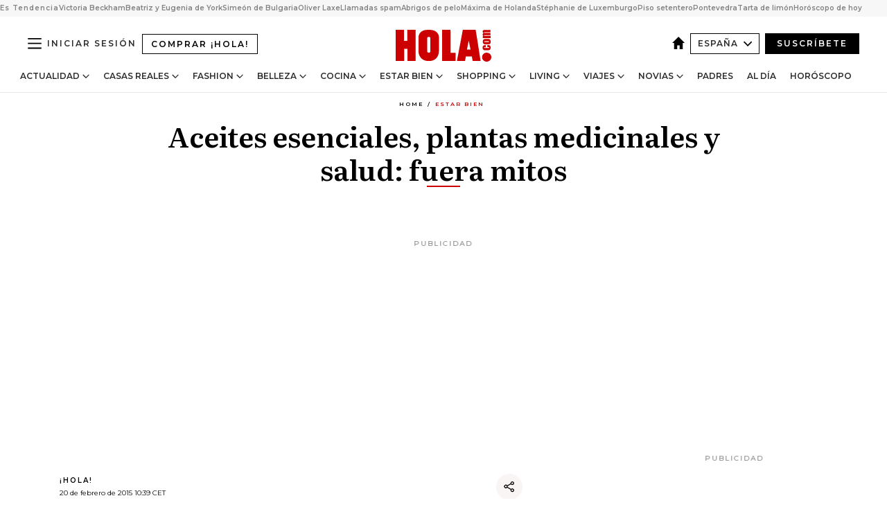

--- FILE ---
content_type: text/html; charset=utf-8
request_url: https://www.hola.com/estar-bien/20150220110627/aceites-esenciales-plantas-medicinales-y-beneficios-para-la-salud/
body_size: 36538
content:
<!DOCTYPE html><html lang="es"><head><meta charSet="utf-8" data-next-head=""/><meta name="viewport" content="width=device-width" data-next-head=""/><meta property="mrf:tags" content="ed:4" data-next-head=""/><meta property="mrf:tags" content="otherEdition:" data-next-head=""/><meta property="mrf:tags" content="documentType:story" data-next-head=""/><meta property="mrf:tags" content="publication:HOLA" data-next-head=""/><meta property="mrf:tags" content="articleLength:662" data-next-head=""/><meta property="mrf:tags" content="hasEmbedded:false" data-next-head=""/><meta property="mrf:tags" content="hasRelatedContent:false" data-next-head=""/><meta property="mrf:tags" content="hasRelatedGallery:false" data-next-head=""/><meta property="mrf:tags" content="contentAccess:free" data-next-head=""/><meta property="mrf:tags" content="articleID:800750" data-next-head=""/><meta property="mrf:tags" content="isPremium:false" data-next-head=""/><meta property="mrf:tags" content="internalLinks:1" data-next-head=""/><meta property="mrf:tags" content="externalLinks:0" data-next-head=""/><meta property="mrf:tags" content="numberImages:1" data-next-head=""/><meta property="mrf:tags" content="numberParagraphs:7" data-next-head=""/><meta property="mrf:tags" content="hasPodcast:false" data-next-head=""/><meta property="mrf:tags" content="articleType:article" data-next-head=""/><meta property="mrf:tags" content="contentPurpose:news" data-next-head=""/><meta property="mrf:tags" content="commercialPurpose:" data-next-head=""/><meta property="mrf:tags" content="numberAds:7" data-next-head=""/><meta property="mrf:tags" content="holaPlusOrigin:" data-next-head=""/><meta property="mrf:tags" content="hasVideo:false" data-next-head=""/><meta property="mrf:sections" content="estar-bien" data-next-head=""/><title data-next-head="">Aceites esenciales, plantas medicinales y salud: fuera mitos</title><link rel="canonical" href="https://www.hola.com/estar-bien/20150220110627/aceites-esenciales-plantas-medicinales-y-beneficios-para-la-salud/" data-next-head=""/><link rel="alternate" type="application/rss+xml" title="HOLA! RSS PRIMARY-ESTAR-BIEN feed" href="https://www.hola.com/feeds/rss/es/primary-estar-bien/any/50.xml" data-next-head=""/><link rel="alternate" href="https://www.hola.com/estar-bien/20150220800750/aceites-esenciales-plantas-medicinales-y-beneficios-para-la-salud/" hreflang="es" data-next-head=""/><meta name="title" content="Aceites esenciales, plantas medicinales y salud: fuera mitos" data-next-head=""/><meta name="description" content="Son muchas las plantas a las que desde la antigüedad se les atribuyen grandes beneficios para la salud, desde tratamiento de afecciones leves o problemas menores como insomnio, digestiones pesadas, cistitis, episodios de estrés y depresión a cuidados para la piel. Pero, ¿quiere decir esto que todas las plantas tienen propiedades curativas?" data-next-head=""/><meta name="robots" content="max-image-preview:large, max-snippet:-1, max-video-preview:-1" data-next-head=""/><meta name="plantilla" content="Plantilla de noticias (plantilla-noticias.html)" data-next-head=""/><meta property="og:url" content="https://www.hola.com/estar-bien/20150220110627/aceites-esenciales-plantas-medicinales-y-beneficios-para-la-salud/" data-next-head=""/><meta property="og:title" content="Aceites esenciales, plantas medicinales y salud: fuera mitos" data-next-head=""/><meta property="og:description" content="Son muchas las plantas a las que desde la antigüedad se les atribuyen grandes beneficios para la salud, desde tratamiento de afecciones leves o problemas menores como insomnio, digestiones pesadas, cistitis, episodios de estrés y depresión a cuidados para la piel. Pero, ¿quiere decir esto que todas las plantas tienen propiedades curativas?" data-next-head=""/><meta property="og:article:author" content="https://www.hola.com/autor/hola/" data-next-head=""/><meta property="og:image:height" content="675" data-next-head=""/><meta property="og:image:width" content="1200" data-next-head=""/><meta property="og:type" content="article" data-next-head=""/><meta property="lang" content="es" data-next-head=""/><meta property="article:modified_time" content="2015-02-20T09:39:57.000Z" data-next-head=""/><meta property="article:published_time" content="2015-02-20T09:39:57.000Z" data-next-head=""/><meta property="article:section" content="Estar bien" data-next-head=""/><meta property="article:tag" content="Estar bien" data-next-head=""/><meta property="article:publisher" content="https://www.facebook.com/revistahola" data-next-head=""/><meta property="fb:app_id" content="145634995501895" data-next-head=""/><meta property="fb:pages" content="52459726262" data-next-head=""/><meta name="dc.title" content="Aceites esenciales, plantas medicinales y salud: fuera mitos" data-next-head=""/><meta name="dc.date" content="2015-02-20T09:39:57.000Z" data-next-head=""/><meta name="dc.author" content="¡HOLA!" data-next-head=""/><meta name="twitter:card" content="summary_large_image" data-next-head=""/><meta name="twitter:site" content="@hola" data-next-head=""/><meta name="twitter:title" content="Aceites esenciales, plantas medicinales y salud: fuera mitos" data-next-head=""/><meta name="twitter:description" content="Son muchas las plantas a las que desde la antigüedad se les atribuyen grandes beneficios para la salud, desde tratamiento de afecciones leves o problemas menores como insomnio, digestiones pesadas, cistitis, episodios de estrés y depresión a cuidados para la piel. Pero, ¿quiere decir esto que todas las plantas tienen propiedades curativas?" data-next-head=""/><meta name="twitter:creator" content="@hola" data-next-head=""/><meta name="twitter:url" content="https://www.hola.com/estar-bien/20150220110627/aceites-esenciales-plantas-medicinales-y-beneficios-para-la-salud/" data-next-head=""/><meta property="og:site_name" content="¡HOLA!" data-next-head=""/><meta property="fb:admins" content="52459726262" data-next-head=""/><meta property="og:updated_time" content="2015-02-20T09:39:57.000Z" data-next-head=""/><script type="application/ld+json" data-next-head="">[{"@context":"https://schema.org","@type":"NewsArticle","mainEntityOfPage":{"@type":"WebPage","@id":"https://www.hola.com/estar-bien/20150220110627/aceites-esenciales-plantas-medicinales-y-beneficios-para-la-salud/","isAccessibleForFree":true},"headline":"Aceites esenciales, plantas medicinales y salud: fuera mitos","datePublished":"2015-02-20T09:39:57.000Z","dateModified":"2015-02-20T09:39:57.000Z","copyrightYear":"2015","url":"https://www.hola.com/estar-bien/20150220110627/aceites-esenciales-plantas-medicinales-y-beneficios-para-la-salud/","author":[{"@type":"Person","name":"¡HOLA!","url":"https://www.hola.com/autor/hola/"}],"articleSection":"Estar bien","inLanguage":"es","license":"https://www.hola.com/aviso-legal/","description":"Son muchas las plantas a las que desde la antigüedad se les atribuyen grandes beneficios para la salud, desde tratamiento de afecciones leves o problemas menores como insomnio, digestiones pesadas, cistitis, episodios de estrés y depresión a cuidados para la piel. Pero, ¿quiere decir esto que todas las plantas tienen propiedades curativas?","articleBody":"Lavanda, geranio, ‘rosemary’, rosa, bergamota, alcanfor… Son muchas las plantas a las que desde la antigüedad se les atribuyen grandes beneficios para la salud, desde tratamiento de afecciones leves o problemas menores como insomnio, digestiones pesadas, cistitis, episodios de estrés y depresión a cuidados para la piel. De hecho, la industria cosmética ha explotado hasta la saciedad sus principios activos para desarrollar líneas enteras a base de determinadas plantas como la rosa mosqueta o la lavanda y otras, que, supuestamente, mejoran el aspecto de la dermis o favorecen la circulación (aunque en muchos casos no hay evidencias científicas de que esto sea así). De igual manera, no todas las plantas tienen propiedades curativas y, si las tienen, no son milagrosas como para curar enfermedades graves como un cáncer a base de tisanas; por eso siempre hay que dejarse asesorar por verdaderos expertos (el médico o farmacéutico) que pueden aconsejarte en caso de que tu problema pueda verse aliviado con fitoterapia –de la que sí hay estudios que avalan su eficacia contra procesos víricos como la gripe común, según apuntan desde el Centro de Investigación sobre Fitoterapia (Infito)-.En el caso de la aromaterapia, por ejemplo, el tratamiento se realiza a través de la esencia más pura de las plantas que, tras un proceso de extracción llamado destilación al vapor, se obtienen sustancias muy complejas que suelen recetarse como antibacterianos y en casos de indigestión, flatulencias, dolor de estómago, estrés, ansiedad, depresión…. Entre los más populares que se emplean para esta última dolencia (normalmente añadiendo unas gotas de esencia en un vaporizador) están la lavanda, la camomila o el aceite esencial de ylang ylang. “Aunque hay que ver caso por caso, cada síntoma y cada paciente requiere en ocasiones de un tratamiento diferente. Hay plantas que actúan más fisiológicamente sobre las causas de la depresión que los mismos fármacos de síntesis. Además, con fitoterapia también podemos tratar nerviosismo, irritabilidad, insomnio si utilizamos plantas como la valeriana y la pasiflora. Si la persona está muy cansada y con gran desgana psíquica pueden ayudar la rhodiola y el ginseng, que son planta adaptógenas.”, explica el doctor Miguel Martín Almendros, coordinador del Grupo de Trabajo de Fitoterapia de la SEMRGEN en la Sociedad Española de Médicos de Atención Primaria.","keywords":["Estar bien"],"publisher":{"@type":"NewsMediaOrganization","name":"HOLA","@legalName":"Hola S.L","url":"https://www.hola.com/","logo":{"@type":"ImageObject","url":"https://www.hola.com/holacom.png","width":196,"height":60}},"image":[]},{"@context":"https://schema.org","@graph":[{"@type":"WebSite","@id":"https://www.hola.com/#website","url":"https://www.hola.com/","name":"HOLA"}]},{"@context":"https://schema.org","@type":"BreadcrumbList","itemListElement":[{"@type":"ListItem","position":1,"name":"HOLA","item":{"@id":"https://www.hola.com/","@type":"CollectionPage"}},{"@type":"ListItem","position":2,"name":"Estar bien","item":{"@id":"https://www.hola.com/estar-bien/","@type":"CollectionPage"}}]},{"@context":"https://schema.org","@type":"SiteNavigationElement","hasPart":[{"@type":"CreativeWork","name":"Actualidad","url":"https://www.hola.com/actualidad/"},{"@type":"CreativeWork","name":"Casas Reales","url":"https://www.hola.com/realeza/"},{"@type":"CreativeWork","name":"Moda","url":"https://www.hola.com/moda/"},{"@type":"CreativeWork","name":"Belleza","url":"https://www.hola.com/belleza/"},{"@type":"CreativeWork","name":"Cocina","url":"https://www.hola.com/cocina/"},{"@type":"CreativeWork","name":"Estar Bien","url":"https://www.hola.com/estar-bien/"},{"@type":"CreativeWork","name":"Shopping","url":"https://www.hola.com/seleccion/"},{"@type":"CreativeWork","name":"Living","url":"https://www.hola.com/decoracion/"},{"@type":"CreativeWork","name":"Viajes","url":"https://www.hola.com/viajes/"},{"@type":"CreativeWork","name":"Novias","url":"https://www.hola.com/novias/"},{"@type":"CreativeWork","name":"Padres","url":"https://www.hola.com/padres/"},{"@type":"CreativeWork","name":"Al día","url":"https://www.hola.com/al-dia/"},{"@type":"CreativeWork","name":"Horóscopo","url":"https://www.hola.com/horoscopo/"},{"@type":"CreativeWork","name":"Fashion","url":"https://www.hola.com/fashion/"}]}]</script><link rel="preconnect" href="https://fonts.gstatic.com"/><link rel="preconnect" href="https://securepubads.g.doubleclick.net"/><link rel="preconnect" href="https://api.permutive.com"/><link rel="preconnect" href="https://micro.rubiconproject.com"/><link rel="preconnect" href="https://cdn.jwplayer.com"/><link rel="preconnect" href="https://cdn.privacy-mgmt.com"/><link rel="preconnect" href="https://www.googletagmanager.com"/><link rel="dns-prefetch" href="https://fonts.gstatic.com"/><link rel="dns-prefetch" href="https://securepubads.g.doubleclick.net"/><link rel="dns-prefetch" href="https://api.permutive.com"/><link rel="dns-prefetch" href="https://micro.rubiconproject.com"/><link rel="dns-prefetch" href="https://cdn.jwplayer.com"/><link rel="dns-prefetch" href="https://cdn.privacy-mgmt.com"/><link rel="dns-prefetch" href="https://www.googletagmanager.com"/><link rel="dns-prefetch" href="https://ssl.p.jwpcdn.com"/><link rel="dns-prefetch" href="https://www.google-analytics.com"/><script fetchpriority="high" type="text/javascript" src="https://securepubads.g.doubleclick.net/tag/js/gpt.js" async=""></script><link rel="apple-touch-icon" type="image/png" sizes="57x57" href="/apple-touch-icon-57x57.png"/><link rel="apple-touch-icon" type="image/png" sizes="60x60" href="/apple-touch-icon-60x60.png"/><link rel="apple-touch-icon" type="image/png" sizes="72x72" href="/apple-touch-icon-72x72.png"/><link rel="apple-touch-icon" type="image/png" sizes="76x76" href="/apple-touch-icon-76x76.png"/><link rel="apple-touch-icon" type="image/png" sizes="114x114" href="/apple-touch-icon-114x114.png"/><link rel="apple-touch-icon" type="image/png" sizes="120x120" href="/apple-touch-icon-120x120.png"/><link rel="apple-touch-icon" type="image/png" sizes="144x144" href="/apple-touch-icon-144x144.png"/><link rel="apple-touch-icon" type="image/png" sizes="152x152" href="/apple-touch-icon-152x152.png"/><link rel="apple-touch-icon" type="image/png" sizes="180x180" href="/apple-touch-icon-180x180.png"/><link rel="icon" type="image/png" sizes="192x192" href="/favicon-192x192.png"/><link rel="shortcut icon" type="image/png" sizes="32x32" href="/favicon-32x32.png"/><link rel="icon" type="image/png" sizes="16x16" href="/favicon-16x16.png"/><link rel="icon" type="image/x-icon" href="/favicon.ico"/><link rel="shortcut icon" href="/favicon.ico"/><link rel="manifest" href="/manifest.webmanifest" crossorigin="use-credentials"/><link rel="mask-icon" href="/icons/safari-pinned-tab.svg" color="#cc0000"/><meta name="msapplication-TileColor" content="#cc0000"/><meta name="theme-color" content="#ffffff"/><meta name="version" content="v4.67.1"/><script id="datalayer-script" data-nscript="beforeInteractive">(function() {
						const page = {"documentType":"story","geoBucket":"geo_us_es","errorStatus":"","publication":"HOLA","subsection":"estar-bien","section":"estar-bien","cleanURL":"https://www.hola.com/estar-bien/20150220110627/aceites-esenciales-plantas-medicinales-y-beneficios-para-la-salud/","canonicalURL":"https://www.hola.com/estar-bien/20150220110627/aceites-esenciales-plantas-medicinales-y-beneficios-para-la-salud/","ed":"4","otherEdition":[],"dataSource":"web"};
						const article = {"datePublication":"20150220","author":["¡HOLA!"],"tags":[],"keywords":["bienestar","consejos de salud","plantas medicinales","aceites esenciales"],"videoTitle":"","dateModified":"20150220","videoID":"","videoPlayer":"","videoType":"","videoStyle":"","descriptionURL":"Son muchas las plantas a las que desde la antigüedad se les atribuyen grandes beneficios para la salud, desde tratamiento de afecciones leves o problemas menores como insomnio, digestiones pesadas, cistitis, episodios de estrés y depresión a cuidados para la piel. Pero, ¿quiere decir esto que todas las plantas tienen propiedades curativas?","contentClassification":"","clientName":"","articleLength":662,"articleTitle":"Aceites esenciales, plantas medicinales y salud: fuera mitos","articleHeadline":"Aceites esenciales, plantas medicinales y salud: fuera mitos","articleSubtitle":"Son muchas las plantas a las que desde la antigüedad se les atribuyen grandes beneficios para la salud, desde tratamiento de afecciones leves o problemas menores como insomnio, digestiones pesadas, cistitis, episodios de estrés y depresión a cuidados para la piel. Pero, ¿quiere decir esto que todas las plantas tienen propiedades curativas?","articleID":800750,"externalLinks":0,"numberImages":1,"numberParagraphs":7,"hasVideo":false,"hasEmbedded":false,"internalLinks":1,"hasPodcast":false,"contentPurpose":"news","articleType":"article","isAffiliate":false,"isBranded":false,"isTenancy":false,"isPremium":false,"isOneColumn":false,"contentAccess":"free","holaPlusOrigin":"","hasRelatedContent":false,"hasRelatedGallery":false,"commercialPurpose":[],"campaign":[],"sourceClonedArticle":"","numberAds":7,"primaryImageStyle":"rightAligned169","contentCreation":[],"recirculationBlockType":["link-list","related-news","outbrain","latest-news","article-body-branded"],"recirculationBlockNumber":5};
						window.dataLayer = window.dataLayer || [];
						if (page) window.dataLayer.push(page);
						if (article) window.dataLayer.push(article);
					})();</script><script id="prebid-create" data-nscript="beforeInteractive">
			window.pbjs = window.pbjs || {};
			window.pbjs.que = window.pbjs.que || [];
		</script><script id="gpt-create" data-nscript="beforeInteractive">
			window.dataLayer = window.dataLayer || [];
			window.googletag = window.googletag || {cmd: []};
			window.adConfig = window.adConfig || {};
			window.adConfig.ads = window.adConfig.ads || [];
			window.adConfig.sraIds = window.adConfig.sraIds || [];
			window.adConfig.sraScrollIds = window.adConfig.sraScrollIds || [];
			window.mappings = window.mappings || {};
			window.pageLevelTargeting = window.pageLevelTargeting || false;
		</script><script id="marfil-create" data-nscript="beforeInteractive">(function(){console.log('TEST CARGANDO SCRIPT GENERAL EN DOC');"use strict";function e(e){var t=!(arguments.length>1&&void 0!==arguments[1])||arguments[1],c=document.createElement("script");c.src=e,t?c.type="module":(c.async=!0,c.type="text/javascript",c.setAttribute("nomodule",""));var n=document.getElementsByTagName("script")[0];n.parentNode.insertBefore(c,n)}!function(t,c){!function(t,c,n){var a,o,r;n.accountId=c,null!==(a=t.marfeel)&&void 0!==a||(t.marfeel={}),null!==(o=(r=t.marfeel).cmd)&&void 0!==o||(r.cmd=[]),t.marfeel.config=n;var i="https://sdk.mrf.io/statics";e("".concat(i,"/marfeel-sdk.js?id=").concat(c),!0),e("".concat(i,"/marfeel-sdk.es5.js?id=").concat(c),!1)}(t,c,arguments.length>2&&void 0!==arguments[2]?arguments[2]:{})}(window,7386,{} /* Config */)})();
		</script><link rel="preload" href="/_next/static/css/c63079555a664595.css" as="style"/><link rel="stylesheet" href="/_next/static/css/c63079555a664595.css" data-n-g=""/><link rel="preload" href="/_next/static/css/7829afaba236848f.css" as="style"/><link rel="stylesheet" href="/_next/static/css/7829afaba236848f.css" data-n-p=""/><link rel="preload" href="/_next/static/css/afe6d837ce3c2cbc.css" as="style"/><link rel="stylesheet" href="/_next/static/css/afe6d837ce3c2cbc.css" data-n-p=""/><noscript data-n-css=""></noscript><script defer="" nomodule="" src="/_next/static/chunks/polyfills-42372ed130431b0a.js"></script><script src="//applets.ebxcdn.com/ebx.js" async="" id="ebx" defer="" data-nscript="beforeInteractive"></script><script defer="" src="/_next/static/chunks/6753.f6e000e864a08c7f.js"></script><script defer="" src="/_next/static/chunks/5307.60d8733009aa532b.js"></script><script defer="" src="/_next/static/chunks/3345.335516c2a005971b.js"></script><script defer="" src="/_next/static/chunks/8325.32ee099d6e03724d.js"></script><script defer="" src="/_next/static/chunks/8592.551ef9db4f200d66.js"></script><script defer="" src="/_next/static/chunks/36.8678ed23b899c02e.js"></script><script defer="" src="/_next/static/chunks/6876.b149e8baa2b41b0a.js"></script><script defer="" src="/_next/static/chunks/819.9bd4b9b211a0911f.js"></script><script defer="" src="/_next/static/chunks/6237.8d7ecc425147cb24.js"></script><script defer="" src="/_next/static/chunks/7116.968a8cc780b318f6.js"></script><script defer="" src="/_next/static/chunks/8857.403a14723e3b6d74.js"></script><script defer="" src="/_next/static/chunks/6510.b27b37e3889fe4ef.js"></script><script defer="" src="/_next/static/chunks/408.e4e5e2aa06c6a89a.js"></script><script defer="" src="/_next/static/chunks/6630.62658e7af834bed7.js"></script><script defer="" src="/_next/static/chunks/633.77ff3e3d80179a4c.js"></script><script src="/_next/static/chunks/webpack-43649eade2160615.js" defer=""></script><script src="/_next/static/chunks/framework-87f4787c369d4fa9.js" defer=""></script><script src="/_next/static/chunks/main-ff4f9e304ce34cd7.js" defer=""></script><script src="/_next/static/chunks/pages/_app-fc2fae2e7465bfab.js" defer=""></script><script src="/_next/static/chunks/1609-4252f898d0831c6c.js" defer=""></script><script src="/_next/static/chunks/8435-fca3790ce7581c2f.js" defer=""></script><script src="/_next/static/chunks/3417-d3d677c491d773a0.js" defer=""></script><script src="/_next/static/chunks/pages/article/%5B...path%5D-1a70cafd1ec67612.js" defer=""></script><script src="/_next/static/Gc3yibccOgj8Tp7xijHma/_buildManifest.js" defer=""></script><script src="/_next/static/Gc3yibccOgj8Tp7xijHma/_ssgManifest.js" defer=""></script></head><body><div id="__next"><a class="skLi-8370a0" href="#hm-main">Ir al contenido principal</a><a class="skLi-8370a0" href="#hm-footer">Ir al pie de página</a><div><!-- Comscore Identifier: comscorekw=estar-bien --></div> <!-- --> <aside class="ho-liLi-842356 ho-liLi-s-14970ef  ho-theme" data-no-swipe="true"><div class="ho-liLiTiWr-2093889"><span class="ho-liLiTi-1356abd">Es Tendencia</span></div><div class="ho-liLiCoWr-23105c6"><ul><li><a class="ho-liLiLi-12407d5 ho-link" href="https://www.hola.com/actualidad/20260123879662/baile-inapropiado-victoria-beckham-boda-hijo-brooklyn-nicola-peltz/">Victoria Beckham</a></li><li><a class="ho-liLiLi-12407d5 ho-link" href="https://www.hola.comhola.com/realeza/casa_inglesa/20260123879607/beatriz-eugenia-york-ciar-hijos/">Beatriz y Eugenia de York</a></li><li><a class="ho-liLiLi-12407d5 ho-link" href="https://www.hola.com/realeza/20260123878873/principe-simeon-bulgaria-primer-titulo-shaolin-kung-fu-nombre-chino-fotos-alumno/">Simeón de Bulgaria</a></li><li><a class="ho-liLiLi-12407d5 ho-link" href="https://www.hola.com/actualidad/20260123879612/oliver-laxe-la-revuelta/">Oliver Laxe</a></li><li><a class="ho-liLiLi-12407d5 ho-link" href="https://www.hola.com/al-dia/20260122879230/spam-telefonico-llamadas-que-cuelgan-porque-abogado-penal/">Llamadas spam</a></li><li><a class="ho-liLiLi-12407d5 ho-link" href="https://www.hola.com/seleccion/20260121879173/abrigos-de-pelo-tendencia-invierno-2026/">Abrigos de pelo</a></li><li><a class="ho-liLiLi-12407d5 ho-link" href="https://www.hola.com/belleza/20260123879615/maxima-holanda-peinado-mono-natural-horquillas/">Máxima de Holanda</a></li><li><a class="ho-liLiLi-12407d5 ho-link" href="https://www.hola.com/moda/20260123879624/stephanie-de-luxemburgo-papa-leon-xiv-look-vestido-blanco-mantilla/">Stéphanie de Luxemburgo</a></li><li><a class="ho-liLiLi-12407d5 ho-link" href="https://www.hola.com/decoracion/20260123877643/antes-y-despues-reforma-piso-setentero-a-coruna-am/">Piso setentero</a></li><li><a class="ho-liLiLi-12407d5 ho-link" href="https://www.hola.comhola.com/viajes/20260123879091/pontevedra-guia-premios-feroz-plazas-encanto/">Pontevedra</a></li><li><a class="ho-liLiLi-12407d5 ho-link" href="https://www.hola.com/cocina/recetas/20260123877316/tarta-limon-saludable/">Tarta de limón</a></li><li><a class="ho-liLiLi-12407d5 ho-link" href="https://www.hola.com/horoscopo/20260123877341/horoscopo-de-hoy-viernes-23-de-enero/">Horóscopo de hoy</a></li></ul></div></aside><div class="glide-header ho-heWr-13544c1"><header class=" ho-theme ho-header ho-ce-84215c" id="hm-header" data-no-swipe="true"><div class="ho-heMaRoWr-20558d9 hm-container"><div class="ho-heToBa-12016a3"><button type="button" class="ho-heHaTo-215244d ho-theme ho-button ho-bu-i-1138ea0" aria-label="Abrir menú" aria-expanded="false" title="Abrir menú"><svg viewBox="0 0 16 13" xmlns="http://www.w3.org/2000/svg" aria-hidden="true" class="hm-icon"><path d="M16 1.5H0V0h16zM16 7H0V5.5h16zm0 5.5H0V11h16z" fill="currentColor" fill-rule="evenodd"></path></svg></button><a class="ho-heMaLi-1827ab2 ho-link" href="https://suscripciones.hola.com/">Comprar ¡HOLA!</a><div class="ho-heLoCo-194933f"><a aria-label="HOLA.com" class="ho-loLi-8311c6 ho-link" href="https://www.hola.com/"><svg viewBox="0 0 242 81" fill="none" xmlns="http://www.w3.org/2000/svg" aria-hidden="true" class="ho-loIc-826c03 hm-icon"><path d="M230.277 58.186c6.478 0 11.723 5.128 11.723 11.407C242 75.87 236.755 81 230.277 81c-6.479 0-11.723-5.129-11.723-11.407 0-6.279 5.244-11.407 11.723-11.407zM106.522 9.506c2.116 2.697 3.041 7.295 3.041 11.76l-.176 34.267c-.353 8.931-5.509 18.57-13.706 21.576-8.198 3.758-20.979 3.05-28.118-2.299-6.215-4.642-9.432-11.23-9.784-18.747V17.907c.528-5.35 3.393-11.23 8.02-13.75C69.194 2.033 72.896.574 76.819.396c8.55-.883 23.49-1.06 29.704 9.109zm-19.92 9.418c-1.234-1.062-3.041-1.238-4.452-.708-1.41.53-2.291 1.769-2.468 3.228v33.558c.177 1.415 1.234 2.697 2.689 3.05 1.058.355 2.292.178 3.217 0 1.058-.706 2.116-1.237 2.116-3.227V21.621c-.045-1.415-.573-1.946-1.102-2.697zM202.203.044c.529.177 12.605 79.01 12.605 79.409h-19.921l-2.116-11.761h-15.116l-2.292 11.76h-20.449S170.03.222 169.854.044c-.22.177 32.349 0 32.349 0zM189.378 50.36s-4.451-22.638-4.451-22.815c0 0 0-.353-4.628 22.815h9.079zm-50.507 8.356h12.825v20.692h-34.332V.044h21.331c.176 0 .176 58.849.176 58.672zM21.155 28.386h8.373V0H50.33v79.408H29.705V48.37H21.33v31.038H0V.044h21.155v28.341zm206.654 10.522v5.527h-2.336c-.705 0-1.234 0-1.587.177-.352.177-.352.354-.352.707 0 .354.176.53.352.708.177.177.706.177 1.587.177h9.255c.705 0 1.234-.177 1.587-.354.352-.177.529-.354.529-.708a.974.974 0 00-.529-.884c-.353-.177-1.058-.177-1.939-.177h-2.292v-5.35c1.586 0 2.688 0 3.57.177.705.177 1.586.354 2.291 1.061.882.531 1.411 1.238 1.763 2.123.353.884.529 1.945.529 3.404 0 1.592-.352 3.05-.881 3.935-.529 1.061-1.411 1.592-2.468 2.123-1.058.353-2.468.53-4.452.53h-5.509c-1.586 0-2.864-.177-3.746-.53-.881-.354-1.586-1.062-2.292-2.123-.705-1.06-1.057-2.476-1.057-3.935 0-1.592.352-2.874 1.057-3.935.706-1.061 1.411-1.768 2.469-2.122 1.234-.354 2.644-.53 4.451-.53zm-.529-15.519h4.804c1.763 0 3.041 0 3.922.177.882.177 1.587.53 2.292 1.061.705.53 1.234 1.238 1.587 2.122.352.885.528 1.946.528 3.228 0 1.238-.176 2.476-.352 3.405-.353.884-.705 1.591-1.234 2.122-.529.53-1.234.884-2.116 1.061-.881.177-2.115.354-3.746.354h-4.98c-1.763 0-3.217-.177-4.275-.53-1.058-.355-1.763-1.062-2.468-2.123-.529-1.061-.881-2.3-.881-3.935 0-1.238.176-2.476.528-3.405a4.594 4.594 0 011.587-2.122c.705-.53 1.234-.884 1.939-1.061.529-.177 1.587-.354 2.865-.354zm-1.454 5.88c-1.058 0-1.587 0-1.94.178-.176.176-.352.353-.352.707s.176.53.352.707c.177.177.882.177 1.94.177h8.726c.881 0 1.586 0 1.763-.177.352-.177.352-.353.352-.707s-.176-.53-.352-.707c-.177-.177-.882-.177-1.587-.177h-8.902zm-5.333-13.882l1.763.176c-.705-.53-1.234-1.06-1.587-1.591-.352-.708-.529-1.415-.529-2.123 0-1.591.705-2.874 2.116-3.758-.705-.53-1.234-1.061-1.587-1.592-.352-.707-.529-1.238-.529-2.122 0-1.06.177-1.768.705-2.476.529-.707 1.058-1.06 1.763-1.238.705-.177 1.763-.354 3.394-.354h13.883v5.704H227.28c-1.587 0-2.688 0-3.041.177-.353.177-.529.354-.529.707 0 .354.176.708.529.885.353.177 1.41.177 3.041.177h12.605v5.703h-12.252c-1.94 0-3.041 0-3.394.177-.353.177-.529.354-.529.707 0 .177.176.531.353.708.176.177.352.354.705.354h15.293v5.703h-19.392v-5.88h-.176v-.044z" fill="currentColor"></path></svg><span class="sr-only">Aceites esenciales, plantas medicinales y salud: fuera mitos</span></a></div><div class="ho-heEdSw-2174946 -header ho-theme ho-edSw-1589d3b -no-label" id="edition-switcher"><a aria-label="España" class="ho-link" href="https://www.hola.com/"><svg width="18" height="18" viewBox="0 0 18 18" fill="none" xmlns="http://www.w3.org/2000/svg" aria-hidden="true" class="ho-edSwHoIc-2375ca4 hm-icon"><path d="M9 0L0 9h2.695v9h4.587v-5.386h3.46V18h4.567V9H18L9 0z" fill="currentColor"></path></svg></a><button type="button" class="ho-edSwBu-2225aeb ho-theme ho-button ho-bu-i-1138ea0" aria-label="Abrir Ediciones" aria-expanded="false" aria-controls="edition-switcher-list-España-desktop" title="Abrir Ediciones" on="tap:edition-switcher.toggleClass(class=&#x27;editionOpen&#x27;)">España<svg width="140" height="90" viewBox="0 0 14 9" fill="none" xmlns="http://www.w3.org/2000/svg" aria-hidden="true" class="ho-edSwIc-1982557 hm-icon"><path fill-rule="evenodd" clip-rule="evenodd" d="M7.8 8.43a1 1 0 01-1.415 0L.57 2.615A1 1 0 011.985 1.2l5.107 5.108L12.2 1.2a1 1 0 111.415 1.415L7.8 8.43z" fill="currentColor"></path></svg></button><ul class="ho-edSwLi-2001c71" id="edition-switcher-list-España-desktop" aria-hidden="true"><li><a class="ho-edSwLi-1987a78 ho-link" href="https://www.hola.com/us-es/" tabindex="-1">Americas</a></li><li><a class="ho-edSwLi-1987a78 ho-link" href="https://www.hola.com/us/" tabindex="-1">USA</a></li><li><a class="ho-edSwLi-1987a78 ho-link" href="https://www.hola.com/mexico/" tabindex="-1">México</a></li></ul></div><div class="login-header ho-loCo-146800c"><a aria-label="Iniciar sesión" class="ho-loLi-935396 ho-link" href="" rel="nofollow"><span class="ho-loLiTe-1356d2a">Iniciar sesión</span></a></div><div class="ho-suCl-1819162"><a class="-button ho-link" href="https://suscribete.hola.com/">Suscríbete</a></div></div><div class="ho-heNaCo-18413da"><nav class="ho-heNa-165781b" aria-label="Primary Header Navigation" id="header-navigation-primary"><ul class="ho-naLi-148407d"><li class="ho-naIt-1471b6f"><div class="ho-naWr-1809e3b" id="header-navigation-primary-link-ey9R79cKtQ"><a class="ho-naLa-1552e12 ho-naLi-147079d ho-link" href="https://www.hola.com/actualidad/">Actualidad</a><button type="button" class="ho-naSuBu-2443568 ho-theme ho-button ho-bu-i-1138ea0" aria-label="Abrir Actualidad Submenu" aria-expanded="false" aria-controls="sub-menu-ey9R79cKtQ-primary" on="tap:sub-menu-ey9R79cKtQ-primary.toggleClass(class=&#x27;navigationWrapperOpen&#x27;)"><svg width="140" height="90" viewBox="0 0 14 9" fill="none" xmlns="http://www.w3.org/2000/svg" aria-hidden="true" class="ho-naSuIc-2200d8b hm-icon"><path fill-rule="evenodd" clip-rule="evenodd" d="M7.8 8.43a1 1 0 01-1.415 0L.57 2.615A1 1 0 011.985 1.2l5.107 5.108L12.2 1.2a1 1 0 111.415 1.415L7.8 8.43z" fill="currentColor"></path></svg></button><ul class="ho-naSu-1807e6f" aria-hidden="true" id="sub-menu-ey9R79cKtQ-primary"><li class="ho-naSuIt-2206ba3"><a class="ho-suLi-116577e ho-link" href="https://www.hola.com/tags/television/" tabindex="-1">Televisión</a></li><li class="ho-naSuIt-2206ba3"><a class="ho-suLi-116577e ho-link" href="https://www.hola.com/biografias/" tabindex="-1">Biografías</a></li><li class="ho-naSuIt-2206ba3"><a class="ho-suLi-116577e ho-link" href="https://www.hola.com/tv/" tabindex="-1">¡HOLA! Play</a></li></ul></div></li><li class="ho-naIt-1471b6f"><div class="ho-naWr-1809e3b" id="header-navigation-primary-link-et0qculsiz"><a class="ho-naLa-1552e12 ho-naLi-147079d ho-link" href="https://www.hola.com/realeza/">Casas Reales</a><button type="button" class="ho-naSuBu-2443568 ho-theme ho-button ho-bu-i-1138ea0" aria-label="Abrir Casas Reales Submenu" aria-expanded="false" aria-controls="sub-menu-et0qculsiz-primary" on="tap:sub-menu-et0qculsiz-primary.toggleClass(class=&#x27;navigationWrapperOpen&#x27;)"><svg width="140" height="90" viewBox="0 0 14 9" fill="none" xmlns="http://www.w3.org/2000/svg" aria-hidden="true" class="ho-naSuIc-2200d8b hm-icon"><path fill-rule="evenodd" clip-rule="evenodd" d="M7.8 8.43a1 1 0 01-1.415 0L.57 2.615A1 1 0 011.985 1.2l5.107 5.108L12.2 1.2a1 1 0 111.415 1.415L7.8 8.43z" fill="currentColor"></path></svg></button><ul class="ho-naSu-1807e6f" aria-hidden="true" id="sub-menu-et0qculsiz-primary"><li class="ho-naSuIt-2206ba3"><a class="ho-suLi-116577e ho-link" href="https://www.hola.com/realeza/casa_espanola/" tabindex="-1">España</a></li><li class="ho-naSuIt-2206ba3"><a class="ho-suLi-116577e ho-link" href="https://www.hola.com/realeza/casa_inglesa/" tabindex="-1">Reino Unido</a></li><li class="ho-naSuIt-2206ba3"><a class="ho-suLi-116577e ho-link" href="https://www.hola.com/realeza/casa_holanda/" tabindex="-1">Holanda</a></li><li class="ho-naSuIt-2206ba3"><a class="ho-suLi-116577e ho-link" href="https://www.hola.com/realeza/casa_monaco/" tabindex="-1">Mónaco</a></li><li class="ho-naSuIt-2206ba3"><a class="ho-suLi-116577e ho-link" href="https://www.hola.com/realeza/casa_noruega/" tabindex="-1">Noruega</a></li><li class="ho-naSuIt-2206ba3"><a class="ho-suLi-116577e ho-link" href="https://www.hola.com/realeza/casa_suecia/" tabindex="-1">Suecia</a></li><li class="ho-naSuIt-2206ba3"><a class="ho-suLi-116577e ho-link" href="https://www.hola.com/realeza/casa_danesa/" tabindex="-1">Dinamarca</a></li><li class="ho-naSuIt-2206ba3"><a class="ho-suLi-116577e ho-link" href="https://www.hola.com/realeza/casa_belga/" tabindex="-1">Bélgica</a></li><li class="ho-naSuIt-2206ba3"><a class="ho-suLi-116577e ho-link" href="https://www.hola.com/realeza/casa_luxemburgo/" tabindex="-1">Luxemburgo</a></li><li class="ho-naSuIt-2206ba3"><a class="ho-suLi-116577e ho-link" href="https://www.hola.com/realeza/casa_liechtenstein/" tabindex="-1">Liechtenstein</a></li></ul></div></li><li class="ho-naIt-1471b6f"><div class="ho-naWr-1809e3b" id="header-navigation-primary-link-eHUdQs-AiO"><a class="ho-naLa-1552e12 ho-naLi-147079d ho-link" href="https://www.hola.com/moda/">Fashion</a><button type="button" class="ho-naSuBu-2443568 ho-theme ho-button ho-bu-i-1138ea0" aria-label="Abrir Fashion Submenu" aria-expanded="false" aria-controls="sub-menu-eHUdQs-AiO-primary" on="tap:sub-menu-eHUdQs-AiO-primary.toggleClass(class=&#x27;navigationWrapperOpen&#x27;)"><svg width="140" height="90" viewBox="0 0 14 9" fill="none" xmlns="http://www.w3.org/2000/svg" aria-hidden="true" class="ho-naSuIc-2200d8b hm-icon"><path fill-rule="evenodd" clip-rule="evenodd" d="M7.8 8.43a1 1 0 01-1.415 0L.57 2.615A1 1 0 011.985 1.2l5.107 5.108L12.2 1.2a1 1 0 111.415 1.415L7.8 8.43z" fill="currentColor"></path></svg></button><ul class="ho-naSu-1807e6f" aria-hidden="true" id="sub-menu-eHUdQs-AiO-primary"><li class="ho-naSuIt-2206ba3"><a class="ho-suLi-116577e ho-link" href="https://www.hola.com/moda/actualidad/" tabindex="-1">Noticias</a></li><li class="ho-naSuIt-2206ba3"><a class="ho-suLi-116577e ho-link" href="https://www.hola.com/moda/tendencias/" tabindex="-1">Tendencias</a></li><li class="ho-naSuIt-2206ba3"><a class="ho-suLi-116577e ho-link" href="https://www.hola.com/moda/disenyadores/" tabindex="-1">Diseñadores</a></li></ul></div></li><li class="ho-naIt-1471b6f"><div class="ho-naWr-1809e3b" id="header-navigation-primary-link-e1uuEsoFeC"><a class="ho-naLa-1552e12 ho-naLi-147079d ho-link" href="https://www.hola.com/belleza/">Belleza</a><button type="button" class="ho-naSuBu-2443568 ho-theme ho-button ho-bu-i-1138ea0" aria-label="Abrir Belleza Submenu" aria-expanded="false" aria-controls="sub-menu-e1uuEsoFeC-primary" on="tap:sub-menu-e1uuEsoFeC-primary.toggleClass(class=&#x27;navigationWrapperOpen&#x27;)"><svg width="140" height="90" viewBox="0 0 14 9" fill="none" xmlns="http://www.w3.org/2000/svg" aria-hidden="true" class="ho-naSuIc-2200d8b hm-icon"><path fill-rule="evenodd" clip-rule="evenodd" d="M7.8 8.43a1 1 0 01-1.415 0L.57 2.615A1 1 0 011.985 1.2l5.107 5.108L12.2 1.2a1 1 0 111.415 1.415L7.8 8.43z" fill="currentColor"></path></svg></button><ul class="ho-naSu-1807e6f" aria-hidden="true" id="sub-menu-e1uuEsoFeC-primary"><li class="ho-naSuIt-2206ba3"><a class="ho-suLi-116577e ho-link" href="https://www.hola.com/belleza/tendencias/" tabindex="-1">Tendencias</a></li><li class="ho-naSuIt-2206ba3"><a class="ho-suLi-116577e ho-link" href="https://www.hola.com/belleza/caraycuerpo/" tabindex="-1">Cara y cuerpo</a></li><li class="ho-naSuIt-2206ba3"><a class="ho-suLi-116577e ho-link" href="https://www.hola.com/tags/peinados/" tabindex="-1">Peinados</a></li><li class="ho-naSuIt-2206ba3"><a class="ho-suLi-116577e ho-link" href="https://www.hola.com/tags/perder-peso/" tabindex="-1">Perder peso</a></li><li class="ho-naSuIt-2206ba3"><a class="ho-suLi-116577e ho-link" href="https://www.hola.com/tags/en-forma/" tabindex="-1">En forma</a></li><li class="ho-naSuIt-2206ba3"><a class="ho-suLi-116577e ho-link" href="https://www.hola.com/hubs/hola-beauty-addict/" tabindex="-1">¡HOLA! Beauty Addict</a></li></ul></div></li><li class="ho-naIt-1471b6f"><div class="ho-naWr-1809e3b" id="header-navigation-primary-link-ebyep_jFba"><a class="ho-naLa-1552e12 ho-naLi-147079d ho-link" href="https://www.hola.com/cocina/">Cocina</a><button type="button" class="ho-naSuBu-2443568 ho-theme ho-button ho-bu-i-1138ea0" aria-label="Abrir Cocina Submenu" aria-expanded="false" aria-controls="sub-menu-ebyep_jFba-primary" on="tap:sub-menu-ebyep_jFba-primary.toggleClass(class=&#x27;navigationWrapperOpen&#x27;)"><svg width="140" height="90" viewBox="0 0 14 9" fill="none" xmlns="http://www.w3.org/2000/svg" aria-hidden="true" class="ho-naSuIc-2200d8b hm-icon"><path fill-rule="evenodd" clip-rule="evenodd" d="M7.8 8.43a1 1 0 01-1.415 0L.57 2.615A1 1 0 011.985 1.2l5.107 5.108L12.2 1.2a1 1 0 111.415 1.415L7.8 8.43z" fill="currentColor"></path></svg></button><ul class="ho-naSu-1807e6f" aria-hidden="true" id="sub-menu-ebyep_jFba-primary"><li class="ho-naSuIt-2206ba3"><a class="ho-suLi-116577e ho-link" href="https://www.hola.com/cocina/recetas/" tabindex="-1">Recetas</a></li><li class="ho-naSuIt-2206ba3"><a class="ho-suLi-116577e ho-link" href="https://www.hola.com/cocina/noticias/" tabindex="-1">Noticias</a></li><li class="ho-naSuIt-2206ba3"><a class="ho-suLi-116577e ho-link" href="https://www.hola.com/cocina/tecnicas-de-cocina/" tabindex="-1">Técnicas de cocina</a></li></ul></div></li><li class="ho-naIt-1471b6f"><div class="ho-naWr-1809e3b" id="header-navigation-primary-link-emEY-iK6K5"><a class="ho-naLa-1552e12 ho-naLi-147079d ho-link" href="https://www.hola.com/estar-bien/">Estar bien</a><button type="button" class="ho-naSuBu-2443568 ho-theme ho-button ho-bu-i-1138ea0" aria-label="Abrir Estar bien Submenu" aria-expanded="false" aria-controls="sub-menu-emEY-iK6K5-primary" on="tap:sub-menu-emEY-iK6K5-primary.toggleClass(class=&#x27;navigationWrapperOpen&#x27;)"><svg width="140" height="90" viewBox="0 0 14 9" fill="none" xmlns="http://www.w3.org/2000/svg" aria-hidden="true" class="ho-naSuIc-2200d8b hm-icon"><path fill-rule="evenodd" clip-rule="evenodd" d="M7.8 8.43a1 1 0 01-1.415 0L.57 2.615A1 1 0 011.985 1.2l5.107 5.108L12.2 1.2a1 1 0 111.415 1.415L7.8 8.43z" fill="currentColor"></path></svg></button><ul class="ho-naSu-1807e6f" aria-hidden="true" id="sub-menu-emEY-iK6K5-primary"><li class="ho-naSuIt-2206ba3"><a class="ho-suLi-116577e ho-link" href="https://www.hola.com/tags/dieta-saludable/" tabindex="-1">Dieta saludable</a></li><li class="ho-naSuIt-2206ba3"><a class="ho-suLi-116577e ho-link" href="https://www.hola.com/tags/bienestar/" tabindex="-1">Bienestar</a></li><li class="ho-naSuIt-2206ba3"><a class="ho-suLi-116577e ho-link" href="https://www.hola.com/tags/medio-ambiente/" tabindex="-1">Medio ambiente</a></li><li class="ho-naSuIt-2206ba3"><a class="ho-suLi-116577e ho-link" href="https://www.hola.com/tags/psicologia/" tabindex="-1">Psicología</a></li><li class="ho-naSuIt-2206ba3"><a class="ho-suLi-116577e ho-link" href="https://www.hola.com/tags/coaching/" tabindex="-1">Coaching</a></li><li class="ho-naSuIt-2206ba3"><a class="ho-suLi-116577e ho-link" href="https://www.hola.com/tags/vida-sana/" tabindex="-1">Vida sana</a></li><li class="ho-naSuIt-2206ba3"><a class="ho-suLi-116577e ho-link" href="https://www.hola.com/tags/enfermedades/" tabindex="-1">Enfermedades</a></li><li class="ho-naSuIt-2206ba3"><a class="ho-suLi-116577e ho-link" href="https://www.hola.com/tags/mascotas/ " tabindex="-1">Mascotas</a></li></ul></div></li><li class="ho-naIt-1471b6f"><div class="ho-naWr-1809e3b" id="header-navigation-primary-link-e5hKUnglTa"><a class="ho-naLa-1552e12 ho-naLi-147079d ho-link" href="https://www.hola.com/seleccion/">Shopping</a><button type="button" class="ho-naSuBu-2443568 ho-theme ho-button ho-bu-i-1138ea0" aria-label="Abrir Shopping Submenu" aria-expanded="false" aria-controls="sub-menu-e5hKUnglTa-primary" on="tap:sub-menu-e5hKUnglTa-primary.toggleClass(class=&#x27;navigationWrapperOpen&#x27;)"><svg width="140" height="90" viewBox="0 0 14 9" fill="none" xmlns="http://www.w3.org/2000/svg" aria-hidden="true" class="ho-naSuIc-2200d8b hm-icon"><path fill-rule="evenodd" clip-rule="evenodd" d="M7.8 8.43a1 1 0 01-1.415 0L.57 2.615A1 1 0 011.985 1.2l5.107 5.108L12.2 1.2a1 1 0 111.415 1.415L7.8 8.43z" fill="currentColor"></path></svg></button><ul class="ho-naSu-1807e6f" aria-hidden="true" id="sub-menu-e5hKUnglTa-primary"><li class="ho-naSuIt-2206ba3"><a class="ho-suLi-116577e ho-link" href="https://www.hola.com/seleccion/belleza/" tabindex="-1">Belleza</a></li><li class="ho-naSuIt-2206ba3"><a class="ho-suLi-116577e ho-link" href="https://www.hola.com/seleccion/moda/" tabindex="-1">Moda</a></li><li class="ho-naSuIt-2206ba3"><a class="ho-suLi-116577e ho-link" href="https://www.hola.com/seleccion/casa/" tabindex="-1">Casa</a></li><li class="ho-naSuIt-2206ba3"><a class="ho-suLi-116577e ho-link" href="https://www.hola.com/seleccion/bienestar/" tabindex="-1">Bienestar</a></li><li class="ho-naSuIt-2206ba3"><a class="ho-suLi-116577e ho-link" href="https://www.hola.com/seleccion/tecnologia/" tabindex="-1">Tecnología</a></li><li class="ho-naSuIt-2206ba3"><a class="ho-suLi-116577e ho-link" href="https://www.hola.com/seleccion/libros/" tabindex="-1">Libros</a></li><li class="ho-naSuIt-2206ba3"><a class="ho-suLi-116577e ho-link" href="https://www.hola.com/seleccion/deporte/" tabindex="-1">Deporte</a></li><li class="ho-naSuIt-2206ba3"><a class="ho-suLi-116577e ho-link" href="https://www.hola.com/seleccion/ninos/" tabindex="-1">Niños</a></li><li class="ho-naSuIt-2206ba3"><a class="ho-suLi-116577e ho-link" href="https://www.hola.com/seleccion/mascotas/" tabindex="-1">Mascotas</a></li><li class="ho-naSuIt-2206ba3"><a class="ho-suLi-116577e ho-link" href="https://www.hola.com/seleccion/regalos/" tabindex="-1">Regalos</a></li><li class="ho-naSuIt-2206ba3"><a class="ho-suLi-116577e ho-link" href="https://www.hola.com/seleccion/ocio/" tabindex="-1">Ocio</a></li></ul></div></li><li class="ho-naIt-1471b6f"><div class="ho-naWr-1809e3b" id="header-navigation-primary-link-eTJumvxvZ2"><a class="ho-naLa-1552e12 ho-naLi-147079d ho-link" href="https://www.hola.com/decoracion/">Living</a><button type="button" class="ho-naSuBu-2443568 ho-theme ho-button ho-bu-i-1138ea0" aria-label="Abrir Living Submenu" aria-expanded="false" aria-controls="sub-menu-eTJumvxvZ2-primary" on="tap:sub-menu-eTJumvxvZ2-primary.toggleClass(class=&#x27;navigationWrapperOpen&#x27;)"><svg width="140" height="90" viewBox="0 0 14 9" fill="none" xmlns="http://www.w3.org/2000/svg" aria-hidden="true" class="ho-naSuIc-2200d8b hm-icon"><path fill-rule="evenodd" clip-rule="evenodd" d="M7.8 8.43a1 1 0 01-1.415 0L.57 2.615A1 1 0 011.985 1.2l5.107 5.108L12.2 1.2a1 1 0 111.415 1.415L7.8 8.43z" fill="currentColor"></path></svg></button><ul class="ho-naSu-1807e6f" aria-hidden="true" id="sub-menu-eTJumvxvZ2-primary"><li class="ho-naSuIt-2206ba3"><a class="ho-suLi-116577e ho-link" href="https://www.hola.com/tags/tendencias-decoracion/" tabindex="-1">Tendencias</a></li><li class="ho-naSuIt-2206ba3"><a class="ho-suLi-116577e ho-link" href="https://www.hola.com/tags/casas/" tabindex="-1">Casas</a></li><li class="ho-naSuIt-2206ba3"><a class="ho-suLi-116577e ho-link" href="https://www.hola.com/tags/plantas/" tabindex="-1">Plantas</a></li></ul></div></li><li class="ho-naIt-1471b6f"><div class="ho-naWr-1809e3b" id="header-navigation-primary-link-epgoloeb3s"><a class="ho-naLa-1552e12 ho-naLi-147079d ho-link" href="https://www.hola.com/viajes/">Viajes</a><button type="button" class="ho-naSuBu-2443568 ho-theme ho-button ho-bu-i-1138ea0" aria-label="Abrir Viajes Submenu" aria-expanded="false" aria-controls="sub-menu-epgoloeb3s-primary" on="tap:sub-menu-epgoloeb3s-primary.toggleClass(class=&#x27;navigationWrapperOpen&#x27;)"><svg width="140" height="90" viewBox="0 0 14 9" fill="none" xmlns="http://www.w3.org/2000/svg" aria-hidden="true" class="ho-naSuIc-2200d8b hm-icon"><path fill-rule="evenodd" clip-rule="evenodd" d="M7.8 8.43a1 1 0 01-1.415 0L.57 2.615A1 1 0 011.985 1.2l5.107 5.108L12.2 1.2a1 1 0 111.415 1.415L7.8 8.43z" fill="currentColor"></path></svg></button><ul class="ho-naSu-1807e6f" aria-hidden="true" id="sub-menu-epgoloeb3s-primary"><li class="ho-naSuIt-2206ba3"><a class="ho-suLi-116577e ho-link" href="https://www.hola.com/tags/internacionales/" tabindex="-1">Internacionales</a></li><li class="ho-naSuIt-2206ba3"><a class="ho-suLi-116577e ho-link" href="https://www.hola.com/tags/espana/" tabindex="-1">España</a></li><li class="ho-naSuIt-2206ba3"><a class="ho-suLi-116577e ho-link" href="https://www.hola.com/guias/madrid/" tabindex="-1">Inspiración ¡H! Madrid</a></li><li class="ho-naSuIt-2206ba3"><a class="ho-suLi-116577e ho-link" href="https://www.holamadrid.com/" rel="nofollow" tabindex="-1">Tu ¡H! Madrid</a></li></ul></div></li><li class="ho-naIt-1471b6f"><div class="ho-naWr-1809e3b" id="header-navigation-primary-link-eqfsJ1HdVN"><a class="ho-naLa-1552e12 ho-naLi-147079d ho-link" href="https://www.hola.com/novias/">Novias</a><button type="button" class="ho-naSuBu-2443568 ho-theme ho-button ho-bu-i-1138ea0" aria-label="Abrir Novias Submenu" aria-expanded="false" aria-controls="sub-menu-eqfsJ1HdVN-primary" on="tap:sub-menu-eqfsJ1HdVN-primary.toggleClass(class=&#x27;navigationWrapperOpen&#x27;)"><svg width="140" height="90" viewBox="0 0 14 9" fill="none" xmlns="http://www.w3.org/2000/svg" aria-hidden="true" class="ho-naSuIc-2200d8b hm-icon"><path fill-rule="evenodd" clip-rule="evenodd" d="M7.8 8.43a1 1 0 01-1.415 0L.57 2.615A1 1 0 011.985 1.2l5.107 5.108L12.2 1.2a1 1 0 111.415 1.415L7.8 8.43z" fill="currentColor"></path></svg></button><ul class="ho-naSu-1807e6f" aria-hidden="true" id="sub-menu-eqfsJ1HdVN-primary"><li class="ho-naSuIt-2206ba3"><a class="ho-suLi-116577e ho-link" href="https://www.hola.com/tags/tendencias-novias/" tabindex="-1">Tendencias</a></li><li class="ho-naSuIt-2206ba3"><a class="ho-suLi-116577e ho-link" href="https://www.hola.com/novias/" tabindex="-1">Invitadas</a></li><li class="ho-naSuIt-2206ba3"><a class="ho-suLi-116577e ho-link" href="https://www.hola.com/tags/organizacion-de-bodas/" tabindex="-1">Organización</a></li><li class="ho-naSuIt-2206ba3"><a class="ho-suLi-116577e ho-link" href="https://www.tubodahola.com/" rel="nofollow" tabindex="-1">Tu Boda ¡HOLA!</a></li></ul></div></li><li class="ho-naIt-1471b6f"><a class="ho-naLi-147079d ho-link" href="https://www.hola.com/padres/">Padres</a></li><li class="ho-naIt-1471b6f"><a class="ho-naLi-147079d ho-link" href="https://www.hola.com/al-dia/">Al Día</a></li><li class="ho-naIt-1471b6f"><a class="ho-naLi-147079d ho-link" href="https://www.hola.com/horoscopo/">Horóscopo</a></li></ul></nav></div></div><nav class="ho-heMeMo-1622f64" aria-label="Primary Header Navigation" id="header-navigation-primary"><ul class="ho-naLi-148407d"><li class="ho-naIt-1471b6f"><a class="ho-naLi-147079d ho-link" href="https://www.hola.com/actualidad/">Actualidad</a></li><li class="ho-naIt-1471b6f"><a class="ho-naLi-147079d ho-link" href="https://www.hola.com/realeza/">Casas Reales</a></li><li class="ho-naIt-1471b6f"><a class="ho-naLi-147079d ho-link" href="https://www.hola.com/moda/">Fashion</a></li><li class="ho-naIt-1471b6f"><a class="ho-naLi-147079d ho-link" href="https://www.hola.com/belleza/">Belleza</a></li><li class="ho-naIt-1471b6f"><a class="ho-naLi-147079d ho-link" href="https://www.hola.com/cocina/">Cocina</a></li><li class="ho-naIt-1471b6f"><a class="ho-naLi-147079d ho-link" href="https://www.hola.com/estar-bien/">Estar bien</a></li><li class="ho-naIt-1471b6f"><a class="ho-naLi-147079d ho-link" href="https://www.hola.com/seleccion/">Shopping</a></li><li class="ho-naIt-1471b6f"><a class="ho-naLi-147079d ho-link" href="https://www.hola.com/decoracion/">Living</a></li><li class="ho-naIt-1471b6f"><a class="ho-naLi-147079d ho-link" href="https://www.hola.com/viajes/">Viajes</a></li><li class="ho-naIt-1471b6f"><a class="ho-naLi-147079d ho-link" href="https://www.hola.com/novias/">Novias</a></li><li class="ho-naIt-1471b6f"><a class="ho-naLi-147079d ho-link" href="https://www.hola.com/padres/">Padres</a></li><li class="ho-naIt-1471b6f"><a class="ho-naLi-147079d ho-link" href="https://www.hola.com/al-dia/">Al Día</a></li><li class="ho-naIt-1471b6f"><a class="ho-naLi-147079d ho-link" href="https://www.hola.com/horoscopo/">Horóscopo</a></li></ul></nav></header><span id="hm-main"></span></div> <!-- --> <!-- --> <!-- --> <div class="-variation-skin -style-2 hola-style" data-sticky-megabanner="false" data-ad-title="PUBLICIDAD"><div class="desktop adCo-11280b3"><div id="div-skin_0" data-refresh-count="0"></div></div></div><div class="all" id="div-outofpage1X1_0" data-position="outofpage" data-refresh-count="0" data-ad-title="PUBLICIDAD"></div> 
<div class="gc-col-12 gc-row">
 <div class="gc-col-12 gc-row hm-container skin-container" role="main">
  <!-- --> <!-- --> <div class="ho-arCo-12511f0 ho-ahBo-830269 ho-co-949645 ho-noMe-701988  ho-theme"><div class="ho-brCrWr-1867707"><nav class=" ho-theme ho-br-11623d5" aria-label="Breadcrumbs"><ul><li class="ho-brIt-15618e2"><a aria-label="Home" class="ho-link" href="https://www.hola.com/">Home</a></li><li class="ho-brIt-15618e2 ho-brItAc-2165a92"><a aria-label="Estar bien" class="ho-link" href="https://www.hola.com/estar-bien/">Estar bien</a></li></ul></nav></div><div class="ho-maWr-1158355"><div class="ho-heWr-1457675"><h1 class="he-720f74 ho-title">Aceites esenciales, plantas medicinales y salud: fuera mitos</h1><hr class="ho-boLiUnTi-2077d80"/><hr class="ho-boLi-1053c1d"/></div><div class="ho-meWr-1249476"></div></div></div> <div class="-variation-megabanner -style-2 hola-style" data-sticky-megabanner="false" data-ad-title="PUBLICIDAD"><div class="desktop adCo-11280b3"><div id="div-megabanner_0" data-refresh-count="0"></div></div></div> <!-- --> 
  <div class="gc-col-12 gc-row hm-grid hm-grid__section hm-grid__article">
   <div class="gc-col-8 gc-row hm-grid__content hm-grid__content--article">
    <div class="ho-arBy-1351edd  ho-theme"><div class="ho-arByIn-1859323 ho-arByInRe-2687baa"><div><div class="ho-author  ho-theme"><div class="ho-auDe-1369079"><a class="ho-auNa-104497a link" href="https://www.hola.com/autor/hola/">¡HOLA!</a><span class="ho-pu-97452a"></span></div></div><div class="ho-loTi-13508a5 ho-loTi-13508a5"><span class="ho-loTiSp-1752866">20 de febrero de 2015 - 10:39 CET</span><time class="ho-loTiTiTa-203339b ho-loTiTiTaHi-2621b16" dateTime="2015-02-20T09:39:57.000Z">20 de febrero de 2015 - 10:39 CET</time></div></div><div class="ho-soShWr-2088523"><div id="socialSharing" class="ho-soSh-13519cb ho-soSh-13519cb ho-theme ho-soShHo-2417e03 ho-soShEx-2363117"><ul class="ho-soShLi-1864eac"><li class="ho-soShIt-17504d3 -type-whatsapp"><a class="ho-soShLi-1749f81 ho-link" href="https://api.whatsapp.com/send?text=https%3A%2F%2Fwww.hola.com%2Festar-bien%2F20150220110627%2Faceites-esenciales-plantas-medicinales-y-beneficios-para-la-salud%2F&amp;media=&amp;description=Aceites%20esenciales%2C%20plantas%20medicinales%20y%20salud%3A%20fuera%20mitos" rel="nofollow" target="_blank"><svg width="18" height="18" viewBox="0 0 18 18" fill="none" xmlns="http://www.w3.org/2000/svg" aria-hidden="true" class="ho-soShLiIc-2142828 hm-icon"><path fill-rule="evenodd" clip-rule="evenodd" d="M4.283 1.304A8.93 8.93 0 018.49.01a8.928 8.928 0 11-3.54 16.913L.441 17.992a.347.347 0 01-.417-.409l.947-4.601A8.93 8.93 0 014.283 1.304zm5.773 14.524a6.994 6.994 0 003.816-1.955v-.002a6.99 6.99 0 10-11.18-1.77l.314.605-.582 2.824 2.767-.653.625.312a6.993 6.993 0 004.24.64zm1.475-5.46l1.73.496-.002.002a.646.646 0 01.366.967 2.917 2.917 0 01-1.546 1.348c-1.184.285-3.002.006-5.272-2.112-1.965-1.835-2.485-3.362-2.362-4.573A2.91 2.91 0 015.569 4.78a.646.646 0 011.008.23l.73 1.645a.646.646 0 01-.08.655l-.369.477a.632.632 0 00-.05.698 9.228 9.228 0 002.978 2.626.625.625 0 00.684-.144l.424-.43a.646.646 0 01.637-.169z" fill="currentColor"></path></svg></a></li><li class="ho-soShIt-17504d3 -type-facebook"><a aria-label="Compartir en Facebook" class="ho-soShLi-1749f81 ho-link" href="https://www.facebook.com/sharer/sharer.php?u=https%3A%2F%2Fwww.hola.com%2Festar-bien%2F20150220110627%2Faceites-esenciales-plantas-medicinales-y-beneficios-para-la-salud%2F&amp;quote=Aceites%20esenciales%2C%20plantas%20medicinales%20y%20salud%3A%20fuera%20mitos" rel="nofollow" target="_blank"><svg width="11" height="18" viewBox="0 0 11 18" fill="none" xmlns="http://www.w3.org/2000/svg" aria-hidden="true" class="ho-soShLiIc-2142828 hm-icon"><path fill-rule="evenodd" clip-rule="evenodd" d="M10.008 3.132H7.146a.955.955 0 00-.72 1.035v2.06h3.6v2.944h-3.6V18H3.06V9.171H0V6.227h3.06V4.5A4.23 4.23 0 017.025 0h2.974v3.132h.01z" fill="currentColor"></path></svg></a></li><li class="ho-soShIt-17504d3 -type-flipboard"><a class="ho-soShLi-1749f81 ho-link" href="https://share.flipboard.com/bookmarklet/popout?v=2&amp;title=Aceites%20esenciales%2C%20plantas%20medicinales%20y%20salud%3A%20fuera%20mitos&amp;url=https%3A%2F%2Fwww.hola.com%2Festar-bien%2F20150220110627%2Faceites-esenciales-plantas-medicinales-y-beneficios-para-la-salud%2F" rel="nofollow" target="_blank"><svg width="16" height="16" viewBox="0 0 16 16" fill="none" xmlns="http://www.w3.org/2000/svg" aria-hidden="true" class="ho-soShLiIc-2142828 hm-icon"><path d="M0 8.16V16h5.216v-5.216l2.605-.02 2.611-.012.013-2.611.019-2.605 2.611-.019 2.605-.013V.32H0v7.84z" fill="currentColor"></path></svg></a></li><li class="ho-soShIt-17504d3 -type-twitter"><a aria-label="Compartir en X" class="ho-soShLi-1749f81 ho-link" href="https://twitter.com/intent/tweet?text=Aceites%20esenciales%2C%20plantas%20medicinales%20y%20salud%3A%20fuera%20mitos&amp;url=https%3A%2F%2Fwww.hola.com%2Festar-bien%2F20150220110627%2Faceites-esenciales-plantas-medicinales-y-beneficios-para-la-salud%2F" rel="nofollow" target="_blank"><svg width="18" height="18" viewBox="0 0 18 18" fill="none" xmlns="http://www.w3.org/2000/svg" aria-hidden="true" class="ho-soShLiIc-2142828 hm-icon"><path d="M10.7 7.8L17.4 0h-1.6L10 6.8 5.4 0H0l7 10.2-7 8.2h1.6l6.1-7.1 4.9 7.1H18L10.7 7.8zm-2.2 2.5l-.7-1-5.6-8.1h2.4l4.6 6.5.7 1 5.9 8.5h-2.4l-4.9-6.9z" fill="currentColor"></path></svg></a></li><li class="ho-soShIt-17504d3 -type-pinterest"><a aria-label="Compartir en Pinterest" class="ho-soShLi-1749f81 ho-link" href="https://www.pinterest.com/pin/create/button/?url=https%3A%2F%2Fwww.hola.com%2Festar-bien%2F20150220110627%2Faceites-esenciales-plantas-medicinales-y-beneficios-para-la-salud%2F&amp;media=&amp;description=Aceites%20esenciales%2C%20plantas%20medicinales%20y%20salud%3A%20fuera%20mitos" rel="nofollow" target="_blank"><svg width="15" height="18" viewBox="0 0 15 18" fill="none" xmlns="http://www.w3.org/2000/svg" aria-hidden="true" class="ho-soShLiIc-2142828 hm-icon"><path d="M5.77 11.905C5.295 14.383 4.717 16.76 3.002 18c-.529-3.746.777-6.559 1.384-9.542-1.034-1.736.125-5.232 2.306-4.37 2.685 1.058-2.324 6.455 1.038 7.13 3.51.703 4.944-6.077 2.767-8.281-3.144-3.182-9.155-.072-8.416 4.485.18 1.114 1.333 1.452.46 2.99C.529 9.967-.068 8.383.007 6.272.13 2.815 3.12.397 6.116.06c3.792-.424 7.35 1.388 7.84 4.944.554 4.016-1.71 8.364-5.76 8.05-1.104-.084-1.565-.628-2.426-1.15z" fill="currentColor"></path></svg></a></li></ul><button type="button" aria-label="Compartir" title="Compartir" class="ho-soShLi-1749f81"><svg width="18" height="17" viewBox="0 0 18 17" fill="none" xmlns="http://www.w3.org/2000/svg" aria-hidden="true" class="ho-soShLiIc-2142828 ho-clIc-927d71 hm-icon"><path fill-rule="evenodd" clip-rule="evenodd" d="M17.676 1.737A1 1 0 0016.324.263L9 6.977 1.676.263A1 1 0 10.324 1.737L7.52 8.333.324 14.93a1 1 0 001.352 1.474L9 9.69l7.324 6.714a1 1 0 101.352-1.474L10.48 8.332l7.196-6.596z" fill="currentColor"></path></svg><svg width="18" height="19" viewBox="0 0 18 19" fill="none" xmlns="http://www.w3.org/2000/svg" aria-hidden="true" class="ho-soShLiIc-2142828 ho-shIc-92462a hm-icon"><path fill-rule="evenodd" clip-rule="evenodd" d="M14.135 1.5a1.558 1.558 0 100 3.115 1.558 1.558 0 000-3.115zm-3.058 1.558a3.058 3.058 0 11.575 1.786L6.174 8.04a.755.755 0 01-.1.049 3.078 3.078 0 01-.06 1.288c.055.016.108.04.16.07l5.843 3.404a3.058 3.058 0 11-.795 1.273l-5.804-3.382a.762.762 0 01-.11-.077 3.058 3.058 0 11.16-3.95L11.1 3.43a3.087 3.087 0 01-.022-.372zM14.135 13.5a1.558 1.558 0 100 3.115 1.558 1.558 0 000-3.115zM1.5 8.596a1.558 1.558 0 113.115 0 1.558 1.558 0 01-3.115 0z" fill="currentColor"></path></svg></button></div></div></div></div> <!-- --> 
    <div class="gc-col-12 hm-article__body -category-estar-bien" style="width:100.0%">
     <div></div><div class="ho-boCo-11616d9  ho-theme ldJsonContent"><p id="eOAiVE_LHUQ" data-wc="187">Lavanda, geranio, ‘rosemary’, rosa, bergamota, alcanfor… Son muchas las plantas a las que desde la antigüedad se les atribuyen grandes beneficios para la salud, desde tratamiento de afecciones leves o problemas menores como insomnio, digestiones pesadas, cistitis, episodios de estrés y depresión a cuidados para la piel. De hecho, la industria cosmética ha explotado hasta la saciedad sus principios activos para desarrollar líneas enteras a base de determinadas plantas como la rosa mosqueta o la lavanda y otras, que, supuestamente, mejoran el aspecto de la dermis o favorecen la circulación (aunque en muchos casos no hay evidencias científicas de que esto sea así). De igual manera, <strong>no todas las plantas tienen propiedades curativas y, si las tienen, no son milagrosas como para curar enfermedades graves como un cáncer</strong> a base de tisanas; por eso siempre hay que dejarse asesorar por verdaderos expertos (el médico o farmacéutico) que pueden aconsejarte en caso de que tu problema pueda verse aliviado con fitoterapia –de la que sí hay estudios que avalan su eficacia contra procesos víricos como la gripe común, según apuntan desde el Centro de Investigación sobre Fitoterapia (Infito)-.</p><ev-engagement id="horizon_hola" group-name="horizon_hola"></ev-engagement><div id="w-embedded-paywall" class="ev-paywall-container new-model-evolok"></div><div id="w-embedded-notifier" class="ev-notifier-container new-model-evolok"></div><div class="fr-embedded">
 <div data-wc="75" id="e3ThwKIP0d7"><figure class="ho-meIm-995f02  ho-theme"><img src="https://www.hola.com/horizon/original_aspect_ratio/df228a086f4d-aceites-esenciales-z.jpg" sizes="(min-width:1360px) 630px, (min-width:960px) 60vw, (min-width:320px) calc(100vw - (var(--page-gutter) * 2)), calc(100vw - (var(--page-gutter) * 2))" srcSet="https://www.hola.com/horizon/original_aspect_ratio/df228a086f4d-aceites-esenciales-z.jpg?im=Resize=(960),type=downsize 960w, https://www.hola.com/horizon/original_aspect_ratio/df228a086f4d-aceites-esenciales-z.jpg?im=Resize=(640),type=downsize 640w, https://www.hola.com/horizon/original_aspect_ratio/df228a086f4d-aceites-esenciales-z.jpg?im=Resize=(360),type=downsize 360w" width="1024" height="625" loading="lazy" decoding="async" alt="aceites esenciales " fetchpriority="auto" class="image ho-image"/></figure></div>
</div><p id="eaSJc8EsNM7" data-wc="188">En el caso de <strong>la aromaterapia</strong>, por ejemplo, el tratamiento se realiza a través de la esencia más pura de las plantas que, tras un proceso de extracción llamado destilación al vapor, se obtienen sustancias muy complejas que suelen recetarse como antibacterianos y <strong>en casos de indigestión, flatulencias, dolor de estómago, estrés, ansiedad, depresión….</strong> Entre los más populares que se emplean para esta última dolencia (normalmente añadiendo unas gotas de esencia en un vaporizador) están la lavanda, la camomila o el aceite esencial de <em>ylang ylang</em>. “Aunque hay que ver caso por caso, cada síntoma y cada paciente requiere en ocasiones de un tratamiento diferente. Hay plantas que actúan más fisiológicamente sobre las causas de la depresión que los mismos fármacos de síntesis. Además, con fitoterapia también podemos tratar nerviosismo, irritabilidad, insomnio si utilizamos plantas como la valeriana y la pasiflora. Si la persona está muy cansada y con gran desgana psíquica pueden ayudar la <em>rhodiola</em> y el <em>ginseng</em>, que son planta adaptógenas.”, explica <strong>el doctor Miguel Martín Almendros, coordinador del Grupo de Trabajo de Fitoterapia de la SEMRGEN</strong> en la Sociedad Española de Médicos de Atención Primaria.</p><p id="e-tNfdqfCk6U" data-wc="144"><strong>Otro ejemplo es el hipérico o hierba de San Juan</strong> que, según un análisis publicado por la prestigiosa revista médica <em>British Medical Journal </em>en 1996 y respaldado por otros posteriores, ha demostrado su eficacia en casos de depresión leve -hasta el punto de que en Alemania ha desbancado en ventas a los antidepresivos convencionales como el prozac-. Sin embargo,<strong> también se hablan de los efectos secundarios de esta planta</strong>, entre ellos mareos y molestias gastrointestinales; ya que, tenemos que tener en cuenta que por mucho que estemos hablando de plantas naturales no dejan de ser organismos vivos cuyos compuestos pueden llegar a interferir con el nuestro. En el caso de los aceites esenciales, dada su alta concentración, pueden, incluso, causar irritaciones u otro tipo de reacciones alérgicas. Aunque el doctor Miguel Martín Almendros remarca que &quot;son pocas las interacciones y que no generan dependencia&quot;.</p><div class="-variation-inread -style-2 hola-style" data-sticky-megabanner="false" data-ad-title="PUBLICIDAD"><div class="desktop adCo-11280b3"><div id="div-inread_0" data-refresh-count="0"></div></div></div><p id="enCwG700_2ip" data-wc="88">Por todo ello, la principal recomendación es<strong> acudir a la farmacia y dejarnos asesorar por el farmacéutico</strong>, quien nos puede aconsejar sobre el preparado fitoterápico más adecuado a nuestras necesidades y no hacerlo por nuestra cuenta, tal y como nos explica <strong>Concha Navarro, catedrática de Farmacología de la Universidad de Granada y presidenta de Infito</strong>. Además, también insiste en adquirir estas plantas medicinales en la farmacia, ya que de esta manera nos aseguramos de que cuentan con un registro sanitario y un control en el proceso de fabricación.</p><div align="center">
 <h4 data-wc="25" id="h4-489y84e4mksd0w68">Te animamos a que compartas tu opinión y experiencia sobre el uso de las plantas medicinales para el tratamiento de problemas menores como los mencionados.</h4>
</div><h3 data-wc="4" id="h3-489y84e4mksd0w69">Quizás también te interese...</h3><p id="e4oIfeG3DWpQ" data-wc="4"><span><em><strong>¿Adelgazar con plantas medicinales?</strong></em></span></p><p id="e0nnfQ-xRHlJ" data-wc="7"><span><em><strong>El poder de una infusión al día</strong></em></span></p><p id="ezIiEyBY2mmp" data-wc="9"><a class="hm-link ho-link" href="https://www.hola.com/estar-bien/20150212110619/como-recuperar-el-equilibrio-fisico-y-mental/" data-mrf-recirculation="article-body-link"><em><strong>6 maneras de recuperar el equilibrio físico y mental</strong></em></a></p></div><div></div>
    </div> <!-- --> <!-- --> <div class="component-margin"><p style="font-size:10px; font-style:italic; color:#525252; font-weight:400; margin-left: auto; margin-right: auto; max-width: 41.75rem;">© ¡HOLA! Prohibida la reproducción total o parcial de este reportaje y sus fotografías, aun citando su procedencia.</p></div> 
    <div class="gc-col-12 hm-article__tags" style="width:100.0%">
     <div data-no-swipe="true" class=" ho-theme ho-otTa-945f46"></div>
    </div><div></div> <!-- --> <ev-engagement id="below_the_article_body" group-name="below_the_article_body"></ev-engagement><div id="w-embedded-notifier" class="ev-notifier-container new-model-evolok"></div> <!-- --> <!-- -->    <!-- --> <!-- -->
   </div>
   <div class="gc-col-4 gc-row hm-grid__aside">
    <div class="gc-col-12 gc-row js-dwi-sidebar-top">
     <div class="gc-col-12 gc-row hm-sticky-sidebar">
      <div class="-variation-robapaginas -style-2 hola-style" data-sticky-megabanner="false" data-ad-title="PUBLICIDAD"><div class="desktop adCo-11280b3"><div id="div-robapaginas_0" data-refresh-count="0"></div></div></div> <!-- --> <!-- --> <!-- -->
     </div>
    </div>
    <div class="gc-col-12 gc-row hm-sticky-sidebar">
     <div id="sidebarfiller"></div><div class="-variation-robamid -style-2 hola-style" data-sticky-megabanner="false" data-ad-title="PUBLICIDAD"><div class="desktop adCo-11280b3"><div id="div-robamid_0" data-refresh-count="0"></div></div></div>
    </div>
   </div>
  </div><div class="-variation-bannerinferior -style-2 hola-style" data-sticky-megabanner="false" data-ad-title="PUBLICIDAD"><div class="desktop adCo-11280b3"><div id="div-bannerinferior_0" data-refresh-count="0"></div></div></div>    <section data-mrf-recirculation="related-news" class=" ho-theme ho-re-1396195 ho--s-s-700f0c -category-estar-bien" aria-label="TE PUEDE INTERESAR"><div class="ho-reBa-2420469"><div class=" ho-theme no-line ho-blTi-1037b62"><div class="ho-blTiBl-1528d1e"><div class="ho-blTiTi-15516ef"><span class="he-720f74 ho-blTiHe-17253e0">TE PUEDE INTERESAR</span></div></div></div><div class="ho-reCo-2127550"><article class=" ho-theme ho-card ho-caHaLi-10929fc"><div class="ho-caMe-890111"><div class="ho-caImWr-1630256"><a aria-label="Jessica Alba (44): &quot;Me levanto temprano y voy al gimnasio medio dormida tomando un té&quot;" class="ho-caLi-80899a ho-link" href="https://www.hola.com/estar-bien/20260124879641/jessica-alba-rutina-gimnasio-desayuno-saludable-habitos/"><img src="https://www.hola.com/horizon/square/89aedba5b3b9-jessica-alba.jpg" sizes="(min-width:1360px) 333px, (min-width:1280px) 24vw, (min-width:960px) 20vw, (min-width:768px) 15vw, (min-width:320px) null, " srcSet="https://www.hola.com/horizon/square/89aedba5b3b9-jessica-alba.jpg?im=Resize=(360),type=downsize 360w, https://www.hola.com/horizon/square/89aedba5b3b9-jessica-alba.jpg?im=Resize=(640),type=downsize 640w" width="1080" height="1080" loading="lazy" decoding="async" alt="Jessica Alba (44): &quot;Me levanto temprano y voy al gimnasio medio dormida tomando un té&quot;" fetchpriority="auto" class="ho-image"/></a></div></div><div class="ho-caCo-114145e"><span class="he-720f74 ho-caTi-924647"><a aria-label="Jessica Alba (44): &quot;Me levanto temprano y voy al gimnasio medio dormida tomando un té&quot;" class="ho-caLi-80899a ho-link" href="https://www.hola.com/estar-bien/20260124879641/jessica-alba-rutina-gimnasio-desayuno-saludable-habitos/">Jessica Alba (44): &quot;Me levanto temprano y voy al gimnasio medio dormida tomando un té&quot;</a></span><span class="ho-caAu-1037e66">Por <!-- -->Elisa García Faya</span></div></article><article class=" ho-theme ho-card ho-caHaLi-10929fc"><div class="ho-caMe-890111"><div class="ho-caImWr-1630256"><a aria-label="Consuelo Borrás, médica experta en longevidad: &quot;Adaptarnos lo mejor posible a los reveses nos permite envejecer mejor&quot;" class="ho-caLi-80899a ho-link" href="https://www.hola.com/estar-bien/20260123879652/adaptarte-a-los-reveses-aumenta-longevidad-segun-medico-consuelo-borras/"><img src="https://www.hola.com/horizon/square/cfacd4b1bf63-gettyimages-2207522144.jpg" sizes="(min-width:1360px) 333px, (min-width:1280px) 24vw, (min-width:960px) 20vw, (min-width:768px) 15vw, (min-width:320px) null, " srcSet="https://www.hola.com/horizon/square/cfacd4b1bf63-gettyimages-2207522144.jpg?im=Resize=(360),type=downsize 360w, https://www.hola.com/horizon/square/cfacd4b1bf63-gettyimages-2207522144.jpg?im=Resize=(640),type=downsize 640w" width="1080" height="1080" loading="lazy" decoding="async" alt="Consuelo Borrás, médica experta en longevidad: &quot;Adaptarnos lo mejor posible a los reveses nos permite envejecer mejor&quot;" fetchpriority="auto" class="ho-image"/></a></div></div><div class="ho-caCo-114145e"><span class="he-720f74 ho-caTi-924647"><a aria-label="Consuelo Borrás, médica experta en longevidad: &quot;Adaptarnos lo mejor posible a los reveses nos permite envejecer mejor&quot;" class="ho-caLi-80899a ho-link" href="https://www.hola.com/estar-bien/20260123879652/adaptarte-a-los-reveses-aumenta-longevidad-segun-medico-consuelo-borras/">Consuelo Borrás, médica experta en longevidad: &quot;Adaptarnos lo mejor posible a los reveses nos permite envejecer mejor&quot;</a></span><span class="ho-caAu-1037e66">Por <!-- -->Nuria Safont</span></div></article><article class=" ho-theme ho-card ho-caHaLi-10929fc"><div class="ho-caMe-890111"><div class="ho-caImWr-1630256"><a aria-label="Qué dice la psicología de las personas que siempre quitan las migas de la mesa" class="ho-caLi-80899a ho-link" href="https://www.hola.com/estar-bien/20260123879625/que-dice-la-psicologia-de-las-personas-quitan-migas-de-la-mesa/"><img src="https://www.hola.com/horizon/square/ae06a5622726-gettyimages-2221799224.jpg" sizes="(min-width:1360px) 333px, (min-width:1280px) 24vw, (min-width:960px) 20vw, (min-width:768px) 15vw, (min-width:320px) null, " srcSet="https://www.hola.com/horizon/square/ae06a5622726-gettyimages-2221799224.jpg?im=Resize=(360),type=downsize 360w, https://www.hola.com/horizon/square/ae06a5622726-gettyimages-2221799224.jpg?im=Resize=(640),type=downsize 640w" width="1080" height="1080" loading="lazy" decoding="async" alt="Qué dice la psicología de las personas que siempre quitan las migas de la mesa" fetchpriority="auto" class="ho-image"/></a></div></div><div class="ho-caCo-114145e"><span class="he-720f74 ho-caTi-924647"><a aria-label="Qué dice la psicología de las personas que siempre quitan las migas de la mesa" class="ho-caLi-80899a ho-link" href="https://www.hola.com/estar-bien/20260123879625/que-dice-la-psicologia-de-las-personas-quitan-migas-de-la-mesa/">Qué dice la psicología de las personas que siempre quitan las migas de la mesa</a></span><span class="ho-caAu-1037e66">Por <!-- -->Nuria Safont</span></div></article><article class=" ho-theme ho-card ho-caHaLi-10929fc"><div class="ho-caMe-890111"><div class="ho-caImWr-1630256"><a aria-label="&quot;Sentir que no encajas puede salvarte&quot;: la confesión de Madonna (67) analizada por un psicólogo" class="ho-caLi-80899a ho-link" href="https://www.hola.com/estar-bien/20260123878943/madonna-siempre-sentia-que-no-encajaba-testimonio-analisis-psicologia/"><img src="https://www.hola.com/horizon/square/fce8a85a9d05-gettyimages-2213087523.jpg" sizes="(min-width:1360px) 333px, (min-width:1280px) 24vw, (min-width:960px) 20vw, (min-width:768px) 15vw, (min-width:320px) null, " srcSet="https://www.hola.com/horizon/square/fce8a85a9d05-gettyimages-2213087523.jpg?im=Resize=(360),type=downsize 360w, https://www.hola.com/horizon/square/fce8a85a9d05-gettyimages-2213087523.jpg?im=Resize=(640),type=downsize 640w" width="1080" height="1080" loading="lazy" decoding="async" alt="&quot;Sentir que no encajas puede salvarte&quot;: la confesión de Madonna (67) analizada por un psicólogo" fetchpriority="auto" class="ho-image"/></a></div></div><div class="ho-caCo-114145e"><span class="he-720f74 ho-caTi-924647"><a aria-label="&quot;Sentir que no encajas puede salvarte&quot;: la confesión de Madonna (67) analizada por un psicólogo" class="ho-caLi-80899a ho-link" href="https://www.hola.com/estar-bien/20260123878943/madonna-siempre-sentia-que-no-encajaba-testimonio-analisis-psicologia/">&quot;Sentir que no encajas puede salvarte&quot;: la confesión de Madonna (67) analizada por un psicólogo</a></span><span class="ho-caAu-1037e66">Por <!-- -->Elisa García Faya</span></div></article></div></div></section> <!-- --> <!-- --> <div data-mrf-recirculation="outbrain" class="ou-868f8a OUTBRAIN" data-src="https://www.hola.com/estar-bien/20150220110627/aceites-esenciales-plantas-medicinales-y-beneficios-para-la-salud/" data-widget-id="AR_13"></div> <!-- -->  <!-- -->  <section data-mrf-recirculation="latest-news" class=" ho-theme ho-re-1396195 ho--s-s-7011b7 ho-seIn-1589a3d ho-laNe-1066ff0" aria-label="ÚLTIMAS NOTICIAS"><div class="ho-reBa-2420469"><div class="-background-grey ho-theme with-line ho-blTi-1037b62"><div class="ho-blTiBl-1528d1e"><div class="ho-blTiTi-15516ef"><span class="he-720f74 ho-blTiHe-17253e0">ÚLTIMAS NOTICIAS</span></div></div></div><div class="ho-reCo-2127550"><article class=" ho-theme ho-card ho-caHaLi-10929fc -no-image"><div class="ho-caCo-114145e"><span class="he-720f74 ho-caTi-924647"><a aria-label="La chaqueta estructurada que popularizó Grace Kelly es la prenda que se cuela en looks de invitadas diferentes" class="ho-caLi-80899a ho-link" href="https://www.hola.com/novias/20260124877912/chaqueta-estructurada-looks-invitadas-boda-invierno/">La chaqueta estructurada que popularizó Grace Kelly es la prenda que se cuela en looks de invitadas diferentes</a></span></div></article><article class=" ho-theme ho-card ho-caHaLi-10929fc -no-image"><div class="ho-caCo-114145e"><span class="he-720f74 ho-caTi-924647"><a aria-label="Así es el vino húngaro que bebían los reyes… y si lo pruebas, entenderás por qué" class="ho-caLi-80899a ho-link" href="https://www.hola.com/cocina/noticias/20260124877629/tokaji-vino-de-reyes-hungria/">Así es el vino húngaro que bebían los reyes… y si lo pruebas, entenderás por qué</a></span></div></article><article class=" ho-theme ho-card ho-caHaLi-10929fc -no-image"><div class="ho-caCo-114145e"><span class="he-720f74 ho-caTi-924647"><a aria-label="Cuando los hijos de las estrellas rompen el mito de la familia perfecta: esto es lo que dicen los psicólogos" class="ho-caLi-80899a ho-link" href="https://www.hola.com/padres/20260124879670/hijos-estrellas-rompen-mito-familia-perfecta-segun-psicologia/">Cuando los hijos de las estrellas rompen el mito de la familia perfecta: esto es lo que dicen los psicólogos</a></span></div></article><article class=" ho-theme ho-card acdwi-sponsored-highlight ho-caHaLi-10929fc -no-image"><div class="ho-caCo-114145e"><span class="he-720f74 ho-caTi-924647"><a aria-label="El sérum de The Ordinary con más de 29.000 valoraciones que recomiendo a todas mis amigas por lo tersa y jugosa que deja la piel" class="ho-caLi-80899a ho-link" href="https://www.hola.com/seleccion/20260124879501/serum-the-ordinary-mas-de-30000-valoraciones-piel-tersa-y-jugosa/">El sérum de The Ordinary con más de 29.000 valoraciones que recomiendo a todas mis amigas por lo tersa y jugosa que deja la piel</a></span></div></article><article class=" ho-theme ho-card ho-caHaLi-10929fc -no-image"><div class="ho-caCo-114145e"><span class="he-720f74 ho-caTi-924647"><a aria-label="He fichado en las rebajas estos 5 cárdigan para llevar con vaqueros y crear looks elegantes sin pasar frío" class="ho-caLi-80899a ho-link" href="https://www.hola.com/fashion/20260109876519/zara-rebajas-cardigan-looks-vaqueros-frio/">He fichado en las rebajas estos 5 cárdigan para llevar con vaqueros y crear looks elegantes sin pasar frío</a></span></div></article><article class=" ho-theme ho-card ho-caHaLi-10929fc -no-image"><div class="ho-caCo-114145e"><span class="he-720f74 ho-caTi-924647"><svg width="26" height="23" viewBox="0 0 26 23" fill="none" xmlns="http://www.w3.org/2000/svg" aria-hidden="true" class="ho-caPlIc-1223dda hm-icon"><g clip-path="url(#logo-drop-hplus_svg__clip0_1071_21284)"><path d="M2.46 4.082C-1.518 8.92-.564 16.216 4.53 20.323a11.892 11.892 0 006.213 2.595l15.257.08-3.27-14.781a11.836 11.836 0 00-3.868-5.513C13.794-1.376 6.438-.782 2.46 4.082z" fill="currentColor"></path><path class="logo-drop-hplus_svg__icon" d="M6.348 11.243v.027c.027.568.49 1 1.036.973h3.269v3.35c.027.568.49 1 1.035 1h.082c.545-.026.98-.486.954-1.026V12.27h3.378c.572-.027 1.008-.486.98-1.027v-.027c-.026-.567-.49-1-1.035-1h-3.323v-3.35c-.028-.568-.49-1-1.036-1h-.081c-.545.026-.981.486-.954 1.026v3.324H7.302c-.545.027-.981.487-.954 1.027z" fill="#FBFBFB"></path></g><defs><clipPath id="logo-drop-hplus_svg__clip0_1071_21284"><path fill="#fff" d="M0 0h26v23H0z"></path></clipPath></defs></svg><a aria-label="Cómo se enteró el príncipe Simeón de Bulgaria de la muerte de su madrina, la princesa Irene de Grecia" class="ho-caLi-80899a ho-link" href="https://www.hola.com/realeza/20260124879163/como-se-entero-principe-simeon-bulgaria-muerte-madrina-princesa-irene-grecia/">Cómo se enteró el príncipe Simeón de Bulgaria de la muerte de su madrina, la princesa Irene de Grecia</a></span></div></article><article class=" ho-theme ho-card ho-caHaLi-10929fc -no-image"><div class="ho-caCo-114145e"><span class="he-720f74 ho-caTi-924647"><a aria-label="Así serán los baños modernos en 2026: bienestar, diseño consciente y estilo personal" class="ho-caLi-80899a ho-link" href="https://www.hola.com/decoracion/20260124878866/bano-moderno-ideas-hacerlo-realidad-ms/">Así serán los baños modernos en 2026: bienestar, diseño consciente y estilo personal</a></span></div></article><article class=" ho-theme ho-card ho-caHaLi-10929fc -no-image"><div class="ho-caCo-114145e"><span class="he-720f74 ho-caTi-924647"><a aria-label="Un viaje al espectacular Parque Nacional de Amboseli, la casa de los elefantes a los pies del Kilimanjaro" class="ho-caLi-80899a ho-link" href="https://www.hola.com/viajes/20260124879764/elefantes-amboseli-parque-nacional-kenia/">Un viaje al espectacular Parque Nacional de Amboseli, la casa de los elefantes a los pies del Kilimanjaro</a></span></div></article></div></div></section>
 </div>
</div>
<div class="gc-col-12 gc-row gm-sticky-mobile-container">
 <div class="sticky100 ho-stElMo-1977d71"><div class="ho-stElBa-2401fc4 ho--white"><button type="button" class="ho-stElCl-1879bac ho--right ho-stElHi-1755350" aria-label="Cerrar banner" title="Cerrar banner">✕</button></div></div>
</div><div></div><footer id="hm-footer" class="ho-footer  ho-theme" aria-label="Footer"><div class="ho-foRo-9676d8 ho-foRoPr-170716c"><div class="ho-foLoCo-1987fd2"><a aria-label="HOLA.com" class="ho-foLoLi-1454e31 ho-link" href="https://www.hola.com/"><svg viewBox="0 0 242 81" fill="none" xmlns="http://www.w3.org/2000/svg" aria-hidden="true" class="ho-foLo-1056293 hm-icon"><path d="M230.277 58.186c6.478 0 11.723 5.128 11.723 11.407C242 75.87 236.755 81 230.277 81c-6.479 0-11.723-5.129-11.723-11.407 0-6.279 5.244-11.407 11.723-11.407zM106.522 9.506c2.116 2.697 3.041 7.295 3.041 11.76l-.176 34.267c-.353 8.931-5.509 18.57-13.706 21.576-8.198 3.758-20.979 3.05-28.118-2.299-6.215-4.642-9.432-11.23-9.784-18.747V17.907c.528-5.35 3.393-11.23 8.02-13.75C69.194 2.033 72.896.574 76.819.396c8.55-.883 23.49-1.06 29.704 9.109zm-19.92 9.418c-1.234-1.062-3.041-1.238-4.452-.708-1.41.53-2.291 1.769-2.468 3.228v33.558c.177 1.415 1.234 2.697 2.689 3.05 1.058.355 2.292.178 3.217 0 1.058-.706 2.116-1.237 2.116-3.227V21.621c-.045-1.415-.573-1.946-1.102-2.697zM202.203.044c.529.177 12.605 79.01 12.605 79.409h-19.921l-2.116-11.761h-15.116l-2.292 11.76h-20.449S170.03.222 169.854.044c-.22.177 32.349 0 32.349 0zM189.378 50.36s-4.451-22.638-4.451-22.815c0 0 0-.353-4.628 22.815h9.079zm-50.507 8.356h12.825v20.692h-34.332V.044h21.331c.176 0 .176 58.849.176 58.672zM21.155 28.386h8.373V0H50.33v79.408H29.705V48.37H21.33v31.038H0V.044h21.155v28.341zm206.654 10.522v5.527h-2.336c-.705 0-1.234 0-1.587.177-.352.177-.352.354-.352.707 0 .354.176.53.352.708.177.177.706.177 1.587.177h9.255c.705 0 1.234-.177 1.587-.354.352-.177.529-.354.529-.708a.974.974 0 00-.529-.884c-.353-.177-1.058-.177-1.939-.177h-2.292v-5.35c1.586 0 2.688 0 3.57.177.705.177 1.586.354 2.291 1.061.882.531 1.411 1.238 1.763 2.123.353.884.529 1.945.529 3.404 0 1.592-.352 3.05-.881 3.935-.529 1.061-1.411 1.592-2.468 2.123-1.058.353-2.468.53-4.452.53h-5.509c-1.586 0-2.864-.177-3.746-.53-.881-.354-1.586-1.062-2.292-2.123-.705-1.06-1.057-2.476-1.057-3.935 0-1.592.352-2.874 1.057-3.935.706-1.061 1.411-1.768 2.469-2.122 1.234-.354 2.644-.53 4.451-.53zm-.529-15.519h4.804c1.763 0 3.041 0 3.922.177.882.177 1.587.53 2.292 1.061.705.53 1.234 1.238 1.587 2.122.352.885.528 1.946.528 3.228 0 1.238-.176 2.476-.352 3.405-.353.884-.705 1.591-1.234 2.122-.529.53-1.234.884-2.116 1.061-.881.177-2.115.354-3.746.354h-4.98c-1.763 0-3.217-.177-4.275-.53-1.058-.355-1.763-1.062-2.468-2.123-.529-1.061-.881-2.3-.881-3.935 0-1.238.176-2.476.528-3.405a4.594 4.594 0 011.587-2.122c.705-.53 1.234-.884 1.939-1.061.529-.177 1.587-.354 2.865-.354zm-1.454 5.88c-1.058 0-1.587 0-1.94.178-.176.176-.352.353-.352.707s.176.53.352.707c.177.177.882.177 1.94.177h8.726c.881 0 1.586 0 1.763-.177.352-.177.352-.353.352-.707s-.176-.53-.352-.707c-.177-.177-.882-.177-1.587-.177h-8.902zm-5.333-13.882l1.763.176c-.705-.53-1.234-1.06-1.587-1.591-.352-.708-.529-1.415-.529-2.123 0-1.591.705-2.874 2.116-3.758-.705-.53-1.234-1.061-1.587-1.592-.352-.707-.529-1.238-.529-2.122 0-1.06.177-1.768.705-2.476.529-.707 1.058-1.06 1.763-1.238.705-.177 1.763-.354 3.394-.354h13.883v5.704H227.28c-1.587 0-2.688 0-3.041.177-.353.177-.529.354-.529.707 0 .354.176.708.529.885.353.177 1.41.177 3.041.177h12.605v5.703h-12.252c-1.94 0-3.041 0-3.394.177-.353.177-.529.354-.529.707 0 .177.176.531.353.708.176.177.352.354.705.354h15.293v5.703h-19.392v-5.88h-.176v-.044z" fill="currentColor"></path></svg></a><span class="ho-co-9852ae">© 2000-2026, HOLA S.L.</span></div><nav class="ho-foNa-16950af ho-foNaPr-2435835" aria-label="Primary Footer Navigation" id="footer-navigation-primary"><ul class="ho-naLi-148407d"><li class="ho-naIt-1471b6f"><a class="ho-naLi-147079d ho-link" href="https://suscripciones.hola.com/">Suscripciones</a></li><li class="ho-naIt-1471b6f"><a class="ho-naLi-147079d ho-link" href="https://grupohola.com/publicidad/" rel="nofollow">Publicidad</a></li><li class="ho-naIt-1471b6f"><a class="ho-naLi-147079d ho-link" href="https://grupohola.com/contacto/" rel="nofollow"> Contacto</a></li><li class="ho-naIt-1471b6f"><a class="ho-naLi-147079d ho-link" href="https://grupohola.com/" rel="nofollow">Grupo ¡HOLA!</a></li></ul></nav></div><div class="ho-foRo-9676d8 ho-foRoSe-190334f"><div id="socialSharing" class="ho-soSh-13519cb ho-foSo-1258374 ho-theme ho-soShVe-2177b58"><ul class="ho-soShLi-1864eac"><li class="ho-soShIt-17504d3 -type-instagram"><a aria-label="Compartir en Instagram" class="ho-soShLi-1749f81 ho-link" href="https://instagram.com/holacom/" rel="nofollow" target="_blank"><svg width="19" height="18" viewBox="0 0 19 18" fill="none" xmlns="http://www.w3.org/2000/svg" aria-hidden="true" class="ho-soShLiIc-2142828 hm-icon"><path d="M15.693 0H2.311A2.322 2.322 0 000 2.304v13.392A2.314 2.314 0 002.311 18h13.382a2.315 2.315 0 002.312-2.304V2.309A2.322 2.322 0 0015.693 0zm-2.836 2.83a.687.687 0 01.684-.685h1.636a.685.685 0 01.682.685v1.635a.685.685 0 01-.682.685H13.54a.683.683 0 01-.684-.685V2.83zM9 5.152a3.857 3.857 0 11-3.854 3.856 3.855 3.855 0 013.85-3.86L9 5.152zm7.3 10.428a.714.714 0 01-.715.715H2.433a.715.715 0 01-.715-.715V7.709h1.858A5.588 5.588 0 1014.6 8.994a5.53 5.53 0 00-.16-1.285h1.87l-.008 7.864-.001.007z" fill="currentColor"></path></svg></a></li><li class="ho-soShIt-17504d3 -type-facebook"><a aria-label="Compartir en Facebook" class="ho-soShLi-1749f81 ho-link" href="https://www.facebook.com/revistahola" rel="nofollow" target="_blank"><svg width="11" height="18" viewBox="0 0 11 18" fill="none" xmlns="http://www.w3.org/2000/svg" aria-hidden="true" class="ho-soShLiIc-2142828 hm-icon"><path fill-rule="evenodd" clip-rule="evenodd" d="M10.008 3.132H7.146a.955.955 0 00-.72 1.035v2.06h3.6v2.944h-3.6V18H3.06V9.171H0V6.227h3.06V4.5A4.23 4.23 0 017.025 0h2.974v3.132h.01z" fill="currentColor"></path></svg></a></li><li class="ho-soShIt-17504d3 -type-twitter"><a aria-label="Compartir en X" class="ho-soShLi-1749f81 ho-link" href="https://twitter.com/hola" rel="nofollow" target="_blank"><svg width="18" height="18" viewBox="0 0 18 18" fill="none" xmlns="http://www.w3.org/2000/svg" aria-hidden="true" class="ho-soShLiIc-2142828 hm-icon"><path d="M10.7 7.8L17.4 0h-1.6L10 6.8 5.4 0H0l7 10.2-7 8.2h1.6l6.1-7.1 4.9 7.1H18L10.7 7.8zm-2.2 2.5l-.7-1-5.6-8.1h2.4l4.6 6.5.7 1 5.9 8.5h-2.4l-4.9-6.9z" fill="currentColor"></path></svg></a></li><li class="ho-soShIt-17504d3 -type-tiktok"><a aria-label="Compartir en TikTok" class="ho-soShLi-1749f81 ho-link" href="https://www.tiktok.com/@revista_hola" rel="nofollow" target="_blank"><svg width="18" height="18" viewBox="0 0 18 18" fill="none" xmlns="http://www.w3.org/2000/svg" aria-hidden="true" class="ho-soShLiIc-2142828 hm-icon"><path d="M15.857 0H2.143A2.146 2.146 0 000 2.143v13.714A2.146 2.146 0 002.143 18h13.714A2.146 2.146 0 0018 15.857V2.143A2.146 2.146 0 0015.857 0zm-1.71 7.853a3.211 3.211 0 01-2.987-1.437v4.944a3.654 3.654 0 11-3.654-3.654c.076 0 .151.007.226.011v1.8a1.861 1.861 0 10-.226 3.709 1.91 1.91 0 001.944-1.842l.018-8.397h1.723a3.21 3.21 0 002.956 2.863v2.002" fill="currentColor"></path></svg></a></li><li class="ho-soShIt-17504d3 -type-youtube"><a aria-label="Suscribir en Youtube" class="ho-soShLi-1749f81 ho-link" href="https://www.youtube.com/user/HolaTvES" rel="nofollow" target="_blank"><svg width="15" height="18" viewBox="0 0 15 18" fill="none" xmlns="http://www.w3.org/2000/svg" aria-hidden="true" class="ho-soShLiIc-2142828 hm-icon"><path fill-rule="evenodd" clip-rule="evenodd" d="M4.67 6.73V4.008L5.887 0H4.862l-.683 2.642L3.465 0H2.401c.187.563.405 1.189.652 1.878.315.925.52 1.634.613 2.13V6.73h1.005zm3.627-.442c-.248.341-.603.512-1.065.512-.449 0-.8-.17-1.055-.512-.187-.254-.281-.65-.281-1.185V3.345c0-.535.094-.927.281-1.175.255-.342.606-.513 1.055-.513.462 0 .817.171 1.065.513.187.248.281.64.281 1.175v1.758c0 .542-.094.937-.281 1.185zM7.232 2.471c-.288 0-.432.231-.432.693v2.11c0 .468.144.703.432.703.288 0 .432-.235.432-.704V3.164c0-.462-.144-.693-.432-.693zm2.09 3.204V1.718h.913v3.686c0 .22.004.338.01.352.02.147.09.22.211.22.181 0 .372-.143.573-.431V1.718h.914V6.73h-.914v-.553c-.355.416-.7.623-1.035.623-.308 0-.505-.124-.592-.372-.054-.16-.08-.411-.08-.753zm3.696 2.16c.388.047.731.204 1.03.472.297.268.49.6.577.995.174.75.26 1.921.26 3.515 0 1.567-.086 2.739-.26 3.516a1.912 1.912 0 01-.583.994 1.758 1.758 0 01-1.024.462c-1.232.14-3.09.211-5.575.211-2.485 0-4.343-.07-5.575-.21a1.78 1.78 0 01-1.03-.463c-.297-.268-.49-.6-.577-.994C.087 15.583 0 14.41 0 12.817c0-1.567.087-2.739.261-3.515a1.91 1.91 0 01.583-.995 1.82 1.82 0 011.034-.472c1.226-.134 3.08-.201 5.565-.201 2.484 0 4.343.067 5.575.2zm-9.844 2.48H4.25v-.943H1.115v.944H2.17v5.715h1.004v-5.715zm2.893 5.716h.894V11.07h-.894v3.797c-.201.281-.392.422-.573.422-.12 0-.19-.07-.21-.211a2.785 2.785 0 01-.01-.352V11.07h-.895v3.927c0 .329.027.573.08.734.081.247.275.371.583.371.322 0 .663-.204 1.025-.612v.542zm4.219-.482c.06-.18.09-.515.09-1.004v-1.98c0-.488-.03-.82-.09-.994-.114-.374-.352-.562-.714-.562-.335 0-.646.18-.934.542v-2.18h-.894v6.66h.894v-.482c.302.368.613.552.934.552.362 0 .6-.184.714-.552zm1.687-1.828h1.798v-1.035c0-.528-.09-.917-.272-1.165-.26-.341-.616-.512-1.064-.512-.456 0-.814.17-1.075.512-.187.248-.281.636-.281 1.165v1.738c0 .53.097.918.291 1.165.261.342.623.513 1.085.513.482 0 .844-.178 1.085-.533.12-.18.19-.361.21-.542.014-.06.02-.254.02-.583v-.13h-.913c0 .341-.007.545-.02.612-.047.241-.181.362-.402.362-.308 0-.462-.23-.462-.693v-.874zm.452-1.899c-.301 0-.452.228-.452.683v.463h.904v-.463c0-.455-.15-.683-.452-.683zm-3.787.222c.148-.148.298-.222.452-.222.261 0 .392.225.392.674v2.119c0 .449-.13.673-.392.673-.154 0-.304-.074-.452-.221v-3.023z" fill="currentColor"></path></svg></a></li><li class="ho-soShIt-17504d3 -type-pinterest"><a aria-label="Compartir en Pinterest" class="ho-soShLi-1749f81 ho-link" href="https://www.pinterest.com/holacom/" rel="nofollow" target="_blank"><svg width="15" height="18" viewBox="0 0 15 18" fill="none" xmlns="http://www.w3.org/2000/svg" aria-hidden="true" class="ho-soShLiIc-2142828 hm-icon"><path d="M5.77 11.905C5.295 14.383 4.717 16.76 3.002 18c-.529-3.746.777-6.559 1.384-9.542-1.034-1.736.125-5.232 2.306-4.37 2.685 1.058-2.324 6.455 1.038 7.13 3.51.703 4.944-6.077 2.767-8.281-3.144-3.182-9.155-.072-8.416 4.485.18 1.114 1.333 1.452.46 2.99C.529 9.967-.068 8.383.007 6.272.13 2.815 3.12.397 6.116.06c3.792-.424 7.35 1.388 7.84 4.944.554 4.016-1.71 8.364-5.76 8.05-1.104-.084-1.565-.628-2.426-1.15z" fill="currentColor"></path></svg></a></li></ul></div><nav class="ho-foNa-16950af ho-foNaSe-26316ae" aria-label="Secondary Footer Navigation" id="footer-navigation-secondary"><ul class="ho-naLi-148407d"><li class="ho-naIt-1471b6f"><a class="ho-naLi-147079d ho-link" href="https://www.hola.com/aviso-legal/">Aviso legal</a></li><li class="ho-naIt-1471b6f"><a class="ho-naLi-147079d ho-link" href="https://www.hola.com/politica-de-cookies/">Política de Cookies</a></li><li class="ho-naIt-1471b6f"><a class="ho-naLi-147079d ho-link" href="https://www.hola.com/politica-de-privacidad/">Política de privacidad</a></li><li class="ho-naIt-1471b6f"><a class="ho-naLi-147079d ho-link" href="https://hellohola.personiowhistleblowing.com/" rel="nofollow">Canal de denuncias</a></li></ul></nav></div></footer> <!-- --> <!-- --> <!-- --> <!-- --> <div></div><div id="detect" class="ads ad adsbox doubleclick ad-placement carbon-ads all pub_300x250 pub_300x250m pub_728x90 text-ad textAd text_ad text_ads text-ads text-ad-links" tabindex="-1" data-ad-manager-id="true" data-ad-module="true" data-ad-width="true" style="height:1px;width:1px;position:absolute;top:-999em;left:-999em"></div></div><script id="__NEXT_DATA__" type="application/json">{"props":{"pageProps":{"componentData":[{"configurationId":"eR5obyT-wX","component":"Empty","data":[],"unresolvedWidgets":[]},{"configurationId":"ePOTA-XmKM","component":"LinkListTaxonomy","data":{"title":"Es Tendencia","content":[{"id":"ePO_wKJVnj","label":"Victoria Beckham","link":"https://www.hola.com/actualidad/20260123879662/baile-inapropiado-victoria-beckham-boda-hijo-brooklyn-nicola-peltz/"},{"id":"ePpm9IVel2","label":"Beatriz y Eugenia de York","link":"hola.com/realeza/casa_inglesa/20260123879607/beatriz-eugenia-york-ciar-hijos/"},{"id":"e1HxTza45h","label":"Simeón de Bulgaria","link":"https://www.hola.com/realeza/20260123878873/principe-simeon-bulgaria-primer-titulo-shaolin-kung-fu-nombre-chino-fotos-alumno/"},{"id":"ePDukBa5bn","label":"Oliver Laxe","link":"https://www.hola.com/actualidad/20260123879612/oliver-laxe-la-revuelta/"},{"id":"euoEbfwx0l","label":"Llamadas spam","link":"https://www.hola.com/al-dia/20260122879230/spam-telefonico-llamadas-que-cuelgan-porque-abogado-penal/"},{"id":"epC8xidCZX","label":"Abrigos de pelo","link":"https://www.hola.com/seleccion/20260121879173/abrigos-de-pelo-tendencia-invierno-2026/"},{"id":"etJBb9AaES","label":"Máxima de Holanda","link":"https://www.hola.com/belleza/20260123879615/maxima-holanda-peinado-mono-natural-horquillas/"},{"id":"eZ9Hu9jQQO","label":"Stéphanie de Luxemburgo","link":"https://www.hola.com/moda/20260123879624/stephanie-de-luxemburgo-papa-leon-xiv-look-vestido-blanco-mantilla/"},{"id":"eOU-O_tyLA","label":"Piso setentero","link":"https://www.hola.com/decoracion/20260123877643/antes-y-despues-reforma-piso-setentero-a-coruna-am/"},{"id":"eqeV4ZurYC","label":"Pontevedra","link":"hola.com/viajes/20260123879091/pontevedra-guia-premios-feroz-plazas-encanto/"},{"id":"eh3fkHKtJs","label":"Tarta de limón","link":"https://www.hola.com/cocina/recetas/20260123877316/tarta-limon-saludable/"},{"id":"eNp2hmiqq4","label":"Horóscopo de hoy","link":"https://www.hola.com/horoscopo/20260123877341/horoscopo-de-hoy-viernes-23-de-enero/"}],"style":"style1","isHotTopic":true,"widgetIdentifier":null},"unresolvedWidgets":[]},{"configurationId":"eiNBJ7yLWv","component":"PageHeader","data":{"menuLinks":[{"id":"ey9R79cKtQ","label":"Actualidad","link":"/actualidad/","image":null,"subMenuLinks":[{"id":"e0qAtDviRC","label":"Televisión","link":"/tags/television/","image":null},{"id":"e5670VXWXD","label":"Biografías","link":"/biografias/","image":null},{"id":"eFrJeew0Tq","label":"¡HOLA! Play","link":"https://www.hola.com/tv/","image":null}]},{"id":"et0qculsiz","label":"Casas Reales","link":"/realeza/","image":null,"subMenuLinks":[{"id":"eZEjK3yLKa","label":"España","link":"/realeza/casa_espanola/","image":null},{"id":"eHB0K8DHTy","label":"Reino Unido","link":"/realeza/casa_inglesa/","image":null},{"id":"ewUbCViSkg","label":"Holanda","link":"/realeza/casa_holanda/","image":null},{"id":"eYrdw2Dbgf","label":"Mónaco","link":"/realeza/casa_monaco/","image":null},{"id":"e6kbncc7_C","label":"Noruega","link":"/realeza/casa_noruega/","image":null},{"id":"ephLPfMcxy","label":"Suecia","link":"/realeza/casa_suecia/","image":null},{"id":"eJVsZVZ5jT","label":"Dinamarca","link":"/realeza/casa_danesa/","image":null},{"id":"eFcQVdi93z","label":"Bélgica","link":"/realeza/casa_belga/","image":null},{"id":"ecAV25RFn4","label":"Luxemburgo","link":"/realeza/casa_luxemburgo/","image":null},{"id":"ePkONspSkJ","label":"Liechtenstein","link":"/realeza/casa_liechtenstein/","image":null}]},{"id":"eHUdQs-AiO","label":"Fashion","link":"/moda/","image":null,"subMenuLinks":[{"id":"edTwLdHMEH","label":"Noticias","link":"/moda/actualidad/","image":null},{"id":"eeU90ztWyf","label":"Tendencias","link":"/moda/tendencias/","image":null},{"id":"eQjmxci8JY","label":"Diseñadores","link":"/moda/disenyadores/","image":null}]},{"id":"e1uuEsoFeC","label":"Belleza","link":"/belleza/","image":null,"subMenuLinks":[{"id":"eg8snNuH_q","label":"Tendencias","link":"/belleza/tendencias/","image":null},{"id":"eI_zs0gP5k","label":"Cara y cuerpo","link":"/belleza/caraycuerpo/","image":null},{"id":"eILFn5JYWr","label":"Peinados","link":"/tags/peinados/","image":null},{"id":"esYRWpY0vM","label":"Perder peso","link":"/tags/perder-peso/","image":null},{"id":"eTjwkNIdHp","label":"En forma","link":"/tags/en-forma/","image":null},{"id":"ep5C0VCPMa","label":"¡HOLA! Beauty Addict","link":"/hubs/hola-beauty-addict/","image":null}]},{"id":"ebyep_jFba","label":"Cocina","link":"/cocina/","image":null,"subMenuLinks":[{"id":"eoX9cVOXVL","label":"Recetas","link":"/cocina/recetas/","image":null},{"id":"eclgyXrLBt","label":"Noticias","link":"/cocina/noticias/","image":null},{"id":"e-Jx_2Cjrd","label":"Técnicas de cocina","link":"/cocina/tecnicas-de-cocina/","image":null}]},{"id":"emEY-iK6K5","label":"Estar bien","link":"/estar-bien/","image":null,"subMenuLinks":[{"id":"e5dvBT2cch","label":"Dieta saludable","link":"/tags/dieta-saludable/","image":null},{"id":"eTUHC-rRcK","label":"Bienestar","link":"/tags/bienestar/","image":null},{"id":"eL5YcbgeLf","label":"Medio ambiente","link":"/tags/medio-ambiente/","image":null},{"id":"eUCWn_DjhY","label":"Psicología","link":"/tags/psicologia/","image":null},{"id":"eM2Ti9n8z8","label":"Coaching","link":"/tags/coaching/","image":null},{"id":"eF9ykqpKZn","label":"Vida sana","link":"/tags/vida-sana/","image":null},{"id":"ecAyYqdxAq","label":"Enfermedades","link":"/tags/enfermedades/","image":null},{"id":"e0qSj6yykU","label":"Mascotas","link":"/tags/mascotas/ ","image":null}]},{"id":"e5hKUnglTa","label":"Shopping","link":"/seleccion/","image":null,"subMenuLinks":[{"id":"eiazv2yV4B","label":"Belleza","link":"/seleccion/belleza/","image":null},{"id":"eQG397nqoN","label":"Moda","link":"/seleccion/moda/","image":null},{"id":"e3TdsBZXlJ","label":"Casa","link":"/seleccion/casa/","image":null},{"id":"ezoWoY9Drl","label":"Bienestar","link":"/seleccion/bienestar/","image":null},{"id":"epGajVZzMB","label":"Tecnología","link":"/seleccion/tecnologia/","image":null},{"id":"erkLNy0eLF","label":"Libros","link":"/seleccion/libros/","image":null},{"id":"eegD1WczW0","label":"Deporte","link":"/seleccion/deporte/","image":null},{"id":"e_nwny6UYT","label":"Niños","link":"/seleccion/ninos/","image":null},{"id":"eNRXTE3PSS","label":"Mascotas","link":"/seleccion/mascotas/","image":null},{"id":"e95VerLaRl","label":"Regalos","link":"/seleccion/regalos/","image":null},{"id":"eDmeeSlCBT","label":"Ocio","link":"/seleccion/ocio/","image":null}]},{"id":"eTJumvxvZ2","label":"Living","link":"/decoracion/","image":null,"subMenuLinks":[{"id":"e_oD5OLEA8","label":"Tendencias","link":"/tags/tendencias-decoracion/","image":null},{"id":"eGXOUyP21p","label":"Casas","link":"/tags/casas/","image":null},{"id":"eBBCbYvilP","label":"Plantas","link":"/tags/plantas/","image":null}]},{"id":"epgoloeb3s","label":"Viajes","link":"/viajes/","image":null,"subMenuLinks":[{"id":"entSi2HZFU","label":"Internacionales","link":"/tags/internacionales/","image":null},{"id":"eMu9pcUL8t","label":"España","link":"/tags/espana/","image":null},{"id":"e1Ft5cjtq1","label":"Inspiración ¡H! Madrid","link":"https://www.hola.com/guias/madrid/","image":null},{"id":"eIm3U4XOGB","label":"Tu ¡H! Madrid","link":"https://www.holamadrid.com/","image":null}]},{"id":"eqfsJ1HdVN","label":"Novias","link":"/novias/","image":null,"subMenuLinks":[{"id":"eXNq3iCchV","label":"Tendencias","link":"/tags/tendencias-novias/","image":null},{"id":"eUodWlDvxS","label":"Invitadas","link":"/novias/","image":null},{"id":"eIk7m98mtm","label":"Organización","link":"/tags/organizacion-de-bodas/","image":null},{"id":"e27KWwiLhm","label":"Tu Boda ¡HOLA!","link":"https://www.tubodahola.com/","image":null}]},{"id":"e5FSKZu6he","label":"Padres","link":"/padres/","image":null},{"id":"eK_NdURrY3","label":"Al Día","link":"/al-dia/","image":null},{"id":"eG3rYdVsXc","label":"Horóscopo","link":"/horoscopo/","image":null}],"editionSwitcherContent":[{"id":"edition_es","label":"España","link":"/","primaryEdition":["es"]},{"id":"edition_us-es","label":"Americas","link":"/us-es/","primaryEdition":["us-es","americas","us-americas"]},{"id":"edition_us","label":"USA","link":"/us/","primaryEdition":["us-en","us","us-hola"]},{"id":"edition_mx","label":"México","link":"/mexico/","primaryEdition":["mx","mx-americas"]}],"showEditionSwitcherOnMobile":false,"subscriptionLink":{"label":"Suscríbete","link":"https://suscribete.hola.com/","title":null},"subscriptionLinkLeft":{"label":"Comprar ¡HOLA!","link":"https://suscripciones.hola.com/","title":null},"newsletterLink":null,"currentEdition":"edition_es","enableEditionSwitcher":true,"socialData":{"ariaLabel":"Sigue HOLA en redes sociales","label":"Síguenos en:","links":[{"id":0,"label":"Compartir en Instagram","url":"https://instagram.com/holacom/","type":"instagram"},{"id":1,"label":"Compartir en Facebook","url":"https://www.facebook.com/revistahola","type":"facebook"},{"id":2,"label":"Compartir en X","url":"https://twitter.com/hola","type":"twitter"},{"id":3,"label":"Compartir en TikTok","url":"https://www.tiktok.com/@revista_hola","type":"tiktok"},{"id":4,"label":"Suscribir en Youtube","url":"https://www.youtube.com/user/HolaTvES","type":"youtube"},{"id":5,"label":"Compartir en Pinterest","url":"https://www.pinterest.com/holacom/","type":"pinterest"}]},"headingText":"Aceites esenciales, plantas medicinales y salud: fuera mitos","currentHomeLink":"/","turnLogoToBlack":false,"documentType":"story","burgerMenu":[{"id":"esY_0XKqMd","label":"Actualidad","link":"/actualidad/","image":null,"subMenuLinks":[{"id":"eRQ8dR5pWq","label":"Televisión","link":"/tags/television/","image":null},{"id":"erGf_Csu3p","label":"Biografías","link":"/biografias/","image":null}]},{"id":"eC63sIw1LO","label":"Casas Reales","link":"/realeza/","image":null,"subMenuLinks":[{"id":"eVB6vcC1pO","label":"España","link":"/realeza/casa_espanola/","image":null},{"id":"eEihqW3CmF","label":"Reino Unido","link":"/realeza/casa_inglesa/","image":null},{"id":"e1LoVs3e2_","label":"Holanda","link":"/realeza/casa_holanda/","image":null},{"id":"eMOBOtU9_F","label":"Mónaco","link":"/realeza/casa_monaco/","image":null},{"id":"ecX8sYXIVM","label":"Noruega","link":"/realeza/casa_noruega/","image":null},{"id":"e1Ty0OFCeo","label":"Suecia","link":"/realeza/casa_suecia/","image":null},{"id":"ehH5VcE3f8","label":"Dinamarca","link":"/realeza/casa_danesa/","image":null},{"id":"eBnljXkQra","label":"Bélgica","link":"/realeza/casa_belga/","image":null},{"id":"edwFiMYVa8","label":"Luxemburgo","link":"/realeza/casa_luxemburgo/","image":null},{"id":"eofWDTCUdo","label":"Liechtenstein","link":"/realeza/casa_liechtenstein/","image":null}]},{"id":"eu5GNcgTUB","label":"Fashion","link":"/moda/","image":null,"subMenuLinks":[{"id":"eSWbi62nwz","label":"Noticias","link":"/moda/actualidad/","image":null},{"id":"e6v1TVOmIc","label":"Tendencias","link":"/moda/tendencias/","image":null},{"id":"eqtnaJ3Ezb","label":"Diseñadores","link":"/moda/disenyadores/","image":null}]},{"id":"ewg6rs4DYL","label":"Belleza","link":"/belleza/","image":null,"subMenuLinks":[{"id":"eAZKKuXS3U","label":"Noticias","link":"/belleza/actualidad/","image":null},{"id":"eKzZclUI1Y","label":"Tendencias","link":"/belleza/tendencias/","image":null},{"id":"eG6bfu0YId","label":"Cara y cuerpo","link":"/belleza/caraycuerpo/","image":null},{"id":"esongI_DWT","label":"Peinados","link":"/tags/peinados/","image":null},{"id":"eKAWsM_NT_","label":"Perder peso","link":"/tags/perder-peso/","image":null},{"id":"e9jfLAUH7o","label":"En forma","link":"/tags/en-forma/","image":null},{"id":"e-rkwlq_T1","label":"¡HOLA! Beauty Addict","link":"/hubs/hola-beauty-addict/","image":null}]},{"id":"e-vJhuR2MU","label":"Cocina","link":"/cocina/","image":null},{"id":"eS5kk5CrPC","label":"Estar Bien","link":"/estar-bien/","image":null},{"id":"ejTcJhd3XZ","label":"Shopping","link":"/seleccion/","image":null},{"id":"eH3m4QxTcH","label":"Living","link":"/decoracion/","image":null,"subMenuLinks":[{"id":"eQoB35FjKY","label":"Tendencias","link":"/tags/tendencias-decoracion/","image":null},{"id":"eoI4rM6raq","label":"Casas","link":"/tags/casas/","image":null},{"id":"e6jlRIMEuM","label":"Plantas","link":"/tags/plantas/","image":null}]},{"id":"eT2_AJYaVy","label":"Viajes","link":"/viajes/","image":null,"subMenuLinks":[{"id":"e7jXvrTQXY","label":"España","link":"/tags/espana/","image":null},{"id":"e1dQriQzAR","label":"Internacionales","link":"/tags/internacionales/","image":null}]},{"id":"eWiMnSFSv7","label":"Novias","link":"/novias/","image":null,"subMenuLinks":[{"id":"eSJgj0OiM_","label":"Tendencias","link":"/tags/tendencias-novias/","image":null},{"id":"ei4b8GZ_T8","label":"Invitadas","link":"/tags/invitadas-de-boda/","image":null},{"id":"eoxuHxSUJw","label":"Organización","link":"/tags/organizacion-de-bodas/","image":null},{"id":"e-4CoD5CPB","label":"Tu Boda ¡HOLA!","link":"https://www.tubodahola.com/","image":null}]},{"id":"evnyy8dRuy","label":"Padres","link":"/padres/","image":null},{"id":"evR8YpjKwG","label":"Al día","link":"/al-dia/","image":null},{"id":"e3IFdxpQ9p","label":"¡HOLA! Madrid","link":"","image":null,"subMenuLinks":[{"id":"exGVWQQDhe","label":"Inspiración ¡H! Madrid","link":"/guias/madrid/","image":null},{"id":"eEltiX_NZP","label":"Tu ¡H! Madrid","link":"https://www.holamadrid.com/","image":null}]},{"id":"eVX_mMcQ36","label":"Horóscopo","link":"/horoscopo/","image":null},{"id":"e7lCRpFn8n","label":"Pasatiempos","link":"https://www.hola.com/pasatiempos/","image":null},{"id":"eorCLpJr9s","label":"¡HOLA! Play","link":"https://www.hola.com/tv/","image":null}],"mobileLinks":[{"id":"ey9R79cKtQ","label":"Actualidad","link":"/actualidad/"},{"id":"et0qculsiz","label":"Casas Reales","link":"/realeza/"},{"id":"eHUdQs-AiO","label":"Fashion","link":"/moda/"},{"id":"e1uuEsoFeC","label":"Belleza","link":"/belleza/"},{"id":"ebyep_jFba","label":"Cocina","link":"/cocina/"},{"id":"emEY-iK6K5","label":"Estar bien","link":"/estar-bien/"},{"id":"e5hKUnglTa","label":"Shopping","link":"/seleccion/"},{"id":"eTJumvxvZ2","label":"Living","link":"/decoracion/"},{"id":"epgoloeb3s","label":"Viajes","link":"/viajes/"},{"id":"eqfsJ1HdVN","label":"Novias","link":"/novias/"},{"id":"e5FSKZu6he","label":"Padres","link":"/padres/"},{"id":"eK_NdURrY3","label":"Al Día","link":"/al-dia/"},{"id":"eG3rYdVsXc","label":"Horóscopo","link":"/horoscopo/"}],"mobileLinksAmp":[{"id":"ey9R79cKtQ","label":"Actualidad","link":"/actualidad/"},{"id":"et0qculsiz","label":"Casas Reales","link":"/realeza/"},{"id":"eHUdQs-AiO","label":"Fashion","link":"/moda/"},{"id":"e1uuEsoFeC","label":"Belleza","link":"/belleza/"},{"id":"ebyep_jFba","label":"Cocina","link":"/cocina/"},{"id":"emEY-iK6K5","label":"Estar bien","link":"/estar-bien/"},{"id":"e5hKUnglTa","label":"Shopping","link":"/seleccion/"},{"id":"eTJumvxvZ2","label":"Living","link":"/decoracion/"},{"id":"epgoloeb3s","label":"Viajes","link":"/viajes/"},{"id":"eqfsJ1HdVN","label":"Novias","link":"/novias/"},{"id":"e5FSKZu6he","label":"Padres","link":"/padres/"},{"id":"eK_NdURrY3","label":"Al Día","link":"/al-dia/"},{"id":"eG3rYdVsXc","label":"Horóscopo","link":"/horoscopo/"}],"burgerMenuAmp":[{"id":"esY_0XKqMd","label":"Actualidad","link":"/actualidad/","image":null},{"id":"eC63sIw1LO","label":"Casas Reales","link":"/realeza/","image":null},{"id":"eao6VHQLd3","label":"¡HOLA!+","link":"/plus/","image":null},{"id":"eu5GNcgTUB","label":"Fashion","link":"/moda/","image":null},{"id":"ewg6rs4DYL","label":"Belleza","link":"/belleza/","image":null},{"id":"eGrwwOx1_I","label":"Cocina","link":"/cocina/","image":null},{"id":"eLgebtjLyD","label":"Estar Bien","link":"/estar-bien/","image":null},{"id":"ejTcJhd3XZ","label":"Shopping","link":"/seleccion/","image":null},{"id":"eT2KEiPcGW","label":"Living","link":"/decoracion/","image":null},{"id":"enxbJerd5x","label":"Viajes","link":"/viajes/","image":null},{"id":"eWiMnSFSv7","label":"Novias","link":"/novias/","image":null},{"id":"eVzbwuOK8j","label":"Padres","link":"/padres/","image":null},{"id":"eLnjMzo85r","label":"Al día","link":"/al-dia/","image":null},{"id":"eLXgiqMgPh","label":"Horóscopo","link":"/horoscopo/","image":null},{"id":"e0DTOTAbqV","label":"¡HOLA! Play","link":"/tv/","image":null}],"copyright":"© 2000-2024, HOLA S.L.","enableLogin":true,"loginProps":{"loginUrl":"","logoutUrl":"","profileUrl":"https://myaccount.hola.com/profile/","isHello":false,"firstName":"","lastName":"","menuLoginUrl":"","isMobile":false,"isLogged":false,"isDropdownOpen":false,"isLoginDataReady":false},"ampSubscriptionOne":{"label":"Suscríbete","link":"https://suscripciones.hola.com/index.php?route=product/product\u0026path=45_100\u0026product_id=252\u0026pos=0"},"ampSubscriptionTwo":{"label":"Revista Digital","link":"https://digital.hola.com/hola-spain"},"burgerSubscriptionOne":{"label":"Suscríbete","link":"https://suscripciones.hola.com/index.php?route=product/product\u0026path=45_100\u0026product_id=252\u0026pos=0","title":null},"burgerSubscriptionTwo":{"label":"Revista Digital","link":"https://digital.hola.com/hola-spain","title":null},"ampNewsletterLink":{"label":"Newsletter","link":"/boletines/"},"burgerNewsletterLink":{"label":"Newsletter","link":"/boletines/"},"brandName":"hola","commercialPlacement":null,"masterLogoSvg":null,"widgetIdentifier":null,"isViafouraEnabled":false},"unresolvedWidgets":[]},{"configurationId":"esPyngomYj","component":"Empty","data":[],"unresolvedWidgets":[]},{"configurationId":"ee7mzq3vKh","component":"Empty","data":[],"unresolvedWidgets":[]},{"configurationId":"eK1ahi-Ldw","component":"Empty","data":[],"unresolvedWidgets":[]},{"configurationId":"eYWexEuj6l","component":"Ad","data":{"adUnit":"/87824813/hola/estar-bien/noticias","targeting":{"position":"skin","place":"ATF","environment":"WEB","pageID":800750,"edition":"holaES","taxonomy":["estar-bien"],"sequence":0,"articleheader":"rightAligned169","pageType":"article","device":"desktop","playervideo":"no"},"sizes":"[[980,251]]","device":"desktop","autoRefresh":{"enabled":false,"interval":25000,"limit":8},"headerBidding":{"enabled":true,"sra":true,"sraScroll":false},"htmlData":{"collapseEmptyDiv":true,"topElementId":"","bottomElementId":"","rootMarginFirstImpression":"200px"},"first":false,"ampConfig":{},"isGalleryArticle":false,"lineItemsExcluded":["6127255111","5856729837","6690642396","5953502615","5633687918","5819713081","6857728692"],"advertisersExcluded":["55918813"],"campaignsExcluded":["3954844068","3959278699"],"stickyMegabanner":false,"sequenceOverwrite":false,"style":"style-2","isAMP":false,"widgetIdentifier":null,"isHelloSite":false},"subComponent":"skin","unresolvedWidgets":[]},{"configurationId":"e0mNU9Jkx7","component":"Ad","data":{"adUnit":"/87824813/hola/estar-bien/noticias","targeting":{"position":"outofpage1X1","place":"ATF","environment":"WEB","pageID":800750,"edition":"holaES","taxonomy":["estar-bien"],"sequence":0,"articleheader":"rightAligned169","pageType":"article","device":"desktop","playervideo":"no"},"sizes":"[]","device":"all","autoRefresh":{"enabled":false,"interval":25000,"limit":8},"headerBidding":{"enabled":true,"sra":true,"sraScroll":false},"htmlData":{"collapseEmptyDiv":true,"topElementId":"","bottomElementId":"","rootMarginFirstImpression":"200px"},"first":false,"ampConfig":{},"isGalleryArticle":false,"lineItemsExcluded":["6127255111","5856729837","6690642396","5953502615","5633687918","5819713081","6857728692"],"advertisersExcluded":["55918813"],"campaignsExcluded":["3954844068","3959278699"],"stickyMegabanner":false,"sequenceOverwrite":false,"style":"style-2","isAMP":false,"widgetIdentifier":null,"isHelloSite":false},"subComponent":"outofpage1X1","unresolvedWidgets":[]},{"configurationId":"eiOI2zFQFD","component":"Empty","data":[],"unresolvedWidgets":[]},{"configurationId":"ecn2dp5udI","component":"ContentPurposeText","data":{"commercialTexts":[],"classPosition":"top","widgetIdentifier":null},"unresolvedWidgets":[]},{"configurationId":"ePW78MIhgZ","component":"ArticleCover","data":{"title":"Aceites esenciales, plantas medicinales y salud: fuera mitos","image":null,"video":null,"breadcrumbs":[{"id":"breadcrumbs-1","title":"Home","link":"/"},{"id":"breadcrumbs-2","title":"Estar bien","link":"/estar-bien/"}],"breadcrumbsPosition":"top","subtitle":"","shortSubtitle":"","badge":null,"sponsorInfo":null,"recipeClassification":null,"isOneColumn":false,"contained":true,"updatedLiveReport":null,"articleCustomization":null,"widgetIdentifier":null,"withPicture":false,"viafouraArticleID":800750,"showNumbercomments":false,"isViafouraEnabled":false,"hasFlatPlanId":false},"unresolvedWidgets":[]},{"configurationId":"eEkk7lRfbT","component":"Ad","data":{"adUnit":"/87824813/hola/estar-bien/noticias","targeting":{"position":"megabanner","place":"ATF","environment":"WEB","pageID":800750,"edition":"holaES","taxonomy":["estar-bien"],"sequence":0,"articleheader":"rightAligned169","pageType":"article","device":"desktop","playervideo":"no"},"sizes":"[[980,250],[980,90],[970,250],[970,90],[728,200],[728,90],[320,100],[320,50],[300,250],[300,100],[300,75],[300,50],[2,1]]","device":"desktop","autoRefresh":{"enabled":true,"interval":30000,"limit":8},"headerBidding":{"enabled":true,"sra":true,"sraScroll":false},"htmlData":{"collapseEmptyDiv":true,"topElementId":"","bottomElementId":"","rootMarginFirstImpression":"200px"},"first":false,"ampConfig":{},"isGalleryArticle":false,"lineItemsExcluded":["6127255111","5856729837","6690642396","5953502615","5633687918","5819713081","6857728692"],"advertisersExcluded":["55918813"],"campaignsExcluded":["3954844068","3959278699"],"stickyMegabanner":false,"sequenceOverwrite":false,"style":"style-2","isAMP":false,"widgetIdentifier":null,"isHelloSite":false},"subComponent":"megabanner","unresolvedWidgets":[]},{"configurationId":"eyzh5nymkc","component":"Empty","data":[],"unresolvedWidgets":[]},{"configurationId":"eCM7O0ZeQw","component":"ArticleByline","data":{"isAmp":false,"authors":{"authors":[{"name":"¡HOLA!","link":"/autor/hola/","author":"¡HOLA!","publisher":null,"location":null,"authorLink":"/autor/hola/","socialLinks":[]}]},"localizedTime":{"publicationDate":1424425197000,"updateDate":1424425197000,"articleLocale":"es","showTimeAgo":false},"socialSharing":{"links":[{"id":5,"url":"https://api.whatsapp.com/send?text=https%3A%2F%2Fwww.hola.com%2Festar-bien%2F20150220110627%2Faceites-esenciales-plantas-medicinales-y-beneficios-para-la-salud%2F\u0026media=\u0026description=Aceites%20esenciales%2C%20plantas%20medicinales%20y%20salud%3A%20fuera%20mitos","type":"whatsapp"},{"id":1,"label":"Compartir en Facebook","url":"https://www.facebook.com/sharer/sharer.php?u=https%3A%2F%2Fwww.hola.com%2Festar-bien%2F20150220110627%2Faceites-esenciales-plantas-medicinales-y-beneficios-para-la-salud%2F\u0026quote=Aceites%20esenciales%2C%20plantas%20medicinales%20y%20salud%3A%20fuera%20mitos","type":"facebook"},{"id":4,"url":"https://share.flipboard.com/bookmarklet/popout?v=2\u0026title=Aceites%20esenciales%2C%20plantas%20medicinales%20y%20salud%3A%20fuera%20mitos\u0026url=https%3A%2F%2Fwww.hola.com%2Festar-bien%2F20150220110627%2Faceites-esenciales-plantas-medicinales-y-beneficios-para-la-salud%2F","type":"flipboard"},{"id":2,"label":"Compartir en X","url":"https://twitter.com/intent/tweet?text=Aceites%20esenciales%2C%20plantas%20medicinales%20y%20salud%3A%20fuera%20mitos\u0026url=https%3A%2F%2Fwww.hola.com%2Festar-bien%2F20150220110627%2Faceites-esenciales-plantas-medicinales-y-beneficios-para-la-salud%2F","type":"twitter"},{"id":3,"label":"Compartir en Pinterest","url":"https://www.pinterest.com/pin/create/button/?url=https%3A%2F%2Fwww.hola.com%2Festar-bien%2F20150220110627%2Faceites-esenciales-plantas-medicinales-y-beneficios-para-la-salud%2F\u0026media=\u0026description=Aceites%20esenciales%2C%20plantas%20medicinales%20y%20salud%3A%20fuera%20mitos","type":"pinterest"}],"expandable":true},"viafouraArticleID":800750,"showNumbercomments":false,"isViafouraEnabled":false},"unresolvedWidgets":[]},{"configurationId":"ehJ3N_Gk3M","component":"Empty","data":[],"unresolvedWidgets":[]},{"configurationId":"eVYuiub0x5","component":"Article","data":{"configurationData":{"id":"eVYuiub0x5","parentBlockId":"e3ahM3PNC9","parentTemplateId":134,"widgetTypeId":161,"label":"Article Body (Article)","baseLayoutCssClass":"gc-col-12","cssClass":"hm-article__body","position":2,"visible":true,"additionalItems":{"width":100,"tagName":"div","widthUnit":"%","customStyles":"","omitWrapperElement":false},"configuration":{},"renderMode":1},"widgetIdentifier":null,"type":"free"},"templateReplacers":[{"rule":"{{{eVYuiub0x5}}}","obj":"\u003cwidget data-type='Article' id=eVYuiub0x5\u003e\u003cp id=\"eOAiVE_LHUQ\" data-wc=\"187\"\u003eLavanda, geranio, \u0026#x2018;rosemary\u0026#x2019;, rosa, bergamota, alcanfor\u0026#x2026; Son muchas las plantas a las que desde la antig\u0026#xfc;edad se les atribuyen grandes beneficios para la salud, desde tratamiento de afecciones leves o problemas menores como insomnio, digestiones pesadas, cistitis, episodios de estr\u0026#xe9;s y depresi\u0026#xf3;n a cuidados para la piel. De hecho, la industria cosm\u0026#xe9;tica ha explotado hasta la saciedad sus principios activos para desarrollar l\u0026#xed;neas enteras a base de determinadas plantas como la rosa mosqueta o la lavanda y otras, que, supuestamente, mejoran el aspecto de la dermis o favorecen la circulaci\u0026#xf3;n (aunque en muchos casos no hay evidencias cient\u0026#xed;ficas de que esto sea as\u0026#xed;). De igual manera, \u003cstrong\u003eno todas las plantas tienen propiedades curativas y, si las tienen, no son milagrosas como para curar enfermedades graves como un c\u0026#xe1;ncer\u003c/strong\u003e a base de tisanas; por eso siempre hay que dejarse asesorar por verdaderos expertos (el m\u0026#xe9;dico o farmac\u0026#xe9;utico) que pueden aconsejarte en caso de que tu problema pueda verse aliviado con fitoterapia \u0026#x2013;de la que s\u0026#xed; hay estudios que avalan su eficacia contra procesos v\u0026#xed;ricos como la gripe com\u0026#xfa;n, seg\u0026#xfa;n apuntan desde el Centro de Investigaci\u0026#xf3;n sobre Fitoterapia (Infito)-.\u003c/p\u003e\u003cdiv class=\"fr-embedded\"\u003e\n {{{e3ThwKIP0d7}}}\n\u003c/div\u003e\u003cp id=\"eaSJc8EsNM7\" data-wc=\"188\"\u003eEn el caso de \u003cstrong\u003ela aromaterapia\u003c/strong\u003e, por ejemplo, el tratamiento se realiza a trav\u0026#xe9;s de la esencia m\u0026#xe1;s pura de las plantas que, tras un proceso de extracci\u0026#xf3;n llamado destilaci\u0026#xf3;n al vapor, se obtienen sustancias muy complejas que suelen recetarse como antibacterianos y \u003cstrong\u003een casos de indigesti\u0026#xf3;n, flatulencias, dolor de est\u0026#xf3;mago, estr\u0026#xe9;s, ansiedad, depresi\u0026#xf3;n\u0026#x2026;.\u003c/strong\u003e Entre los m\u0026#xe1;s populares que se emplean para esta \u0026#xfa;ltima dolencia (normalmente a\u0026#xf1;adiendo unas gotas de esencia en un vaporizador) est\u0026#xe1;n la lavanda, la camomila o el aceite esencial de \u003cem\u003eylang ylang\u003c/em\u003e. \u0026#x201c;Aunque hay que ver caso por caso, cada s\u0026#xed;ntoma y cada paciente requiere en ocasiones de un tratamiento diferente. Hay plantas que act\u0026#xfa;an m\u0026#xe1;s fisiol\u0026#xf3;gicamente sobre las causas de la depresi\u0026#xf3;n que los mismos f\u0026#xe1;rmacos de s\u0026#xed;ntesis. Adem\u0026#xe1;s, con fitoterapia tambi\u0026#xe9;n podemos tratar nerviosismo, irritabilidad, insomnio si utilizamos plantas como la valeriana y la pasiflora. Si la persona est\u0026#xe1; muy cansada y con gran desgana ps\u0026#xed;quica pueden ayudar la \u003cem\u003erhodiola\u003c/em\u003e y el \u003cem\u003eginseng\u003c/em\u003e, que son planta adapt\u0026#xf3;genas.\u0026#x201d;, explica \u003cstrong\u003eel doctor Miguel Mart\u0026#xed;n Almendros, coordinador del Grupo de Trabajo de Fitoterapia de la SEMRGEN\u003c/strong\u003e en la Sociedad Espa\u0026#xf1;ola de M\u0026#xe9;dicos de Atenci\u0026#xf3;n Primaria.\u003c/p\u003e\u003cp id=\"e-tNfdqfCk6U\" data-wc=\"144\"\u003e\u003cstrong\u003eOtro ejemplo es el hip\u0026#xe9;rico o hierba de San Juan\u003c/strong\u003e que, seg\u0026#xfa;n un an\u0026#xe1;lisis publicado por la prestigiosa revista m\u0026#xe9;dica \u003cem\u003eBritish Medical Journal\u0026#xa0;\u003c/em\u003een 1996 y respaldado por otros posteriores, ha demostrado su eficacia en casos de depresi\u0026#xf3;n leve -hasta el punto de que en Alemania ha desbancado en ventas a los antidepresivos convencionales como el prozac-. Sin embargo,\u003cstrong\u003e\u0026#xa0;tambi\u0026#xe9;n se hablan de los efectos secundarios de esta planta\u003c/strong\u003e, entre ellos mareos y molestias gastrointestinales; ya que, tenemos que tener en cuenta que por mucho que estemos hablando de plantas naturales no dejan de ser organismos vivos cuyos compuestos pueden llegar a interferir con el nuestro. En el caso de los aceites esenciales, dada su alta concentraci\u0026#xf3;n, pueden, incluso, causar irritaciones u otro tipo de reacciones al\u0026#xe9;rgicas. Aunque el doctor Miguel Mart\u0026#xed;n Almendros remarca que \u0026quot;son pocas las interacciones y que no generan dependencia\u0026quot;.\u003c/p\u003e\u003cp id=\"enCwG700_2ip\" data-wc=\"88\"\u003ePor todo ello, la principal recomendaci\u0026#xf3;n es\u003cstrong\u003e\u0026#xa0;acudir a la farmacia y dejarnos asesorar por el farmac\u0026#xe9;utico\u003c/strong\u003e, quien nos puede aconsejar sobre el preparado fitoter\u0026#xe1;pico m\u0026#xe1;s adecuado a nuestras necesidades y no hacerlo por nuestra cuenta, tal y como nos explica \u003cstrong\u003eConcha Navarro, catedr\u0026#xe1;tica de Farmacolog\u0026#xed;a de la Universidad de Granada y presidenta de Infito\u003c/strong\u003e. Adem\u0026#xe1;s, tambi\u0026#xe9;n insiste en adquirir estas plantas medicinales en la farmacia, ya que de esta manera nos aseguramos de que cuentan con un registro sanitario y un control en el proceso de fabricaci\u0026#xf3;n.\u003c/p\u003e\u003cdiv align=\"center\"\u003e\n \u003ch4 data-wc=\"25\" id=\"h4-489y84e4mksd0w68\"\u003eTe animamos a que compartas tu opini\u0026#xf3;n y experiencia sobre el uso de las plantas medicinales para el tratamiento de problemas menores como los mencionados.\u003c/h4\u003e\n\u003c/div\u003e\u003ch3 data-wc=\"4\" id=\"h3-489y84e4mksd0w69\"\u003eQuiz\u0026#xe1;s tambi\u0026#xe9;n te interese...\u003c/h3\u003e\u003cp id=\"e4oIfeG3DWpQ\" data-wc=\"4\"\u003e\u003cspan\u003e\u003cem\u003e\u003cstrong\u003e\u0026#xbf;Adelgazar con plantas medicinales?\u003c/strong\u003e\u003c/em\u003e\u003c/span\u003e\u003c/p\u003e\u003cp id=\"e0nnfQ-xRHlJ\" data-wc=\"7\"\u003e\u003cspan\u003e\u003cem\u003e\u003cstrong\u003eEl poder de una infusi\u0026#xf3;n al d\u0026#xed;a\u003c/strong\u003e\u003c/em\u003e\u003c/span\u003e\u003c/p\u003e\u003cp id=\"ezIiEyBY2mmp\" data-wc=\"9\"\u003e{{{eHNW937KXpRY}}}\u003c/p\u003e\u003c/widget\u003e","body":true}],"unresolvedWidgets":[]},{"configurationId":"eRCxpY88qo","component":"Credits","data":{"credits":[],"inStaticArticle":false,"widgetIdentifier":null},"unresolvedWidgets":[]},{"configurationId":"ePETEpPEgb","component":"ContentPurposeText","data":{"commercialTexts":[],"classPosition":"bottom","widgetIdentifier":null},"unresolvedWidgets":[]},{"configurationId":"eYu7_JCwm_","component":"Empty","data":[],"unresolvedWidgets":[]},{"configurationId":"eL3nCWhxZU","component":"CodeInjection","data":{"id":"eL3nCWhxZU","parentBlockId":"e3ahM3PNC9","parentTemplateId":134,"widgetTypeId":244,"label":"Code Injection (Article-Homepages)","baseLayoutCssClass":"gc-col-12","cssClass":"","position":6,"visible":true,"additionalItems":{"width":100,"tagName":"div","widthUnit":"%","widthUnits":"%","customStyles":"","omitWrapperElement":true},"configuration":{"codeEmbed":"\u003cp style=\"font-size:10px; font-style:italic; color:#525252; font-weight:400; margin-left: auto; margin-right: auto; max-width: 41.75rem;\"\u003e© ¡HOLA! Prohibida la reproducción total o parcial de este reportaje y sus fotografías, aun citando su procedencia.\u003c/p\u003e"}},"templateReplacers":[{"rule":"\u003cp\u003e{{{eL3nCWhxZU}}}\u003c/p\u003e","obj":"\u003cwidget data-type='CodeInjection' id=eL3nCWhxZU data-wc='300'\u003e\u003c/widget\u003e"},{"rule":"{{{eL3nCWhxZU}}}","obj":"\u003cwidget data-type='CodeInjection' id=eL3nCWhxZU data-wc='300'\u003e\u003c/widget\u003e"}],"unresolvedWidgets":[]},{"configurationId":"e8iPgYysmG","component":"Tags","data":{"tagProps":{"title":"Otros Temas","content":[],"category":"estar-bien"},"isAMP":false},"unresolvedWidgets":[]},{"configurationId":"eGDBtiaBa2","component":"LinkListArticles","data":{"content":[],"style":"style2","isHotTopic":false,"widgetIdentifier":null},"unresolvedWidgets":[]},{"configurationId":"ekl0pRFCQ2","component":"PooolPlacement","data":{"renderMode":1,"htmlId":"poool-placement-end-of-article","htmlClassName":null},"unresolvedWidgets":[]},{"configurationId":"e2tJFXqlq3","component":"EvolokMessageMode","data":{"componentName":"EvolokMessageMode","mode":"notifier","engagementGroup":"below_the_article_body","evolokLinks":{"registerUrl":"https://myaccount.hola.com/connect/evolok/?regSource=notificacion_evolok\u0026theme=default\u0026lang=es\u0026registration_url=%HREFURL%\u0026redirect_url=%HREFURL%","loginUrl":"https://myaccount.hola.com/connect/evolok/?regSource=notificacion_evolok\u0026theme=default\u0026lang=es\u0026registration_url=%HREFURL%\u0026redirect_url=%HREFURL%","subscribeUrl":"https://suscribete.hola.com","ampLoginUrl":"https://myaccount.hola.com/connect/evolok/?registration_url=https%3A%2F%2Fwww.hola.com%2Festar-bien%2F20150220110627%2Faceites-esenciales-plantas-medicinales-y-beneficios-para-la-salud%2F%3Fviewas%3Damp\u0026regSource=notificacion_evolok\u0026theme=default\u0026redirect_url=https%3A%2F%2Fwww.hola.com%2Festar-bien%2F20150220110627%2Faceites-esenciales-plantas-medicinales-y-beneficios-para-la-salud%2F%3Fviewas%3Damp","ampRegisterUrl":"https://myaccount.hola.com/connect/evolok/?registration_url=https%3A%2F%2Fwww.hola.com%2Festar-bien%2F20150220110627%2Faceites-esenciales-plantas-medicinales-y-beneficios-para-la-salud%2F%3Fviewas%3Damp\u0026regSource=popup_premium_registro\u0026theme=default\u0026action=register\u0026redirect_url=https%3A%2F%2Fwww.hola.com%2Festar-bien%2F20150220110627%2Faceites-esenciales-plantas-medicinales-y-beneficios-para-la-salud%2F%3Fviewas%3Damp"},"isAmp":false,"evolokAmpParams":"section=estar-bien\u0026articleId=800750\u0026tags=\u0026author=¡HOLA!\u0026articleUrl=https://www.hola.com/estar-bien/20150220110627/aceites-esenciales-plantas-medicinales-y-beneficios-para-la-salud/\u0026title=Aceites esenciales, plantas medicinales y salud: fuera mitos\u0026subsection=estar-bien\u0026engagement=below_the_article_body"},"unresolvedWidgets":[]},{"configurationId":"eFzWp7LG_G","component":"Empty","data":[],"unresolvedWidgets":[]},{"configurationId":"ed1drF6N1-","component":"Empty","data":[],"unresolvedWidgets":[]},{"configurationId":"eBIx6Qnj1N","component":"Empty","data":[],"unresolvedWidgets":[]},{"configurationId":"ebGCH5u9bG","component":"Empty","data":[],"unresolvedWidgets":[]},{"configurationId":"e6ACjhik4O","component":"Ad","data":{"adUnit":"/87824813/hola/estar-bien/noticias","targeting":{"position":"robapaginas","place":"ATF","environment":"WEB","pageID":800750,"edition":"holaES","taxonomy":["estar-bien"],"sequence":0,"articleheader":"rightAligned169","pageType":"article","device":"desktop","playervideo":"no"},"sizes":"[[360,600],[338,600],[336,280],[320,480],[300,600],[300,400],[300,250],[250,250],[160,600],[120,600],[430,451],\"fluid\"]","device":"desktop","autoRefresh":{"enabled":true,"interval":30000,"limit":8},"headerBidding":{"enabled":true,"sra":true,"sraScroll":false},"htmlData":{"collapseEmptyDiv":true,"topElementId":"","bottomElementId":"","rootMarginFirstImpression":"200px"},"first":false,"ampConfig":{},"isGalleryArticle":false,"lineItemsExcluded":["6127255111","5856729837","6690642396","5953502615","5633687918","5819713081","6857728692"],"advertisersExcluded":["55918813"],"campaignsExcluded":["3954844068","3959278699"],"stickyMegabanner":false,"sequenceOverwrite":false,"style":"style-2","isAMP":false,"widgetIdentifier":null,"isHelloSite":false},"subComponent":"robapaginas","unresolvedWidgets":[]},{"configurationId":"eC8tj97WMd","component":"FroomleRecirculation","data":{"title":"PENSADO PARA TI","listKey":"article_continue_reading_ikxFnkvaERNQME5n8mEYZP","limit":8,"offset":0,"category":"estar-bien","style":"style-1","content":[{"title":"Esta estantería de Ikea que arrasa en ventas es todo lo que necesitas para ganar espacio en casa","subtitle":"Invierte en tu hogar","link":"https://www.hola.com/seleccion/20260120878163/estanteria-kallax-mas-vendida-de-ikea-ganar-espacio-en-casa/?itm_source=interior_froomle\u0026itm_medium=editor_noticias\u0026itm_campaign=hola\u0026itm_content=content_commerce","taxonomies":[],"alternativeImages":{},"className":"minicardDWI acdwi-sponsored-highlight","contentType":"article","contentTypeLabel":"Article","image":{"id":"45cd69436a50-kallax-estanteria-blanco1099106pe865602s5","alt":"Afiliacion","src":"https://www.hola.com/horizon/square/45cd69436a50-kallax-estanteria-blanco1099106pe865602s5.jpg","width":1080,"height":1080,"style":"square","sizes":"(min-width:1360px) 300px, (min-width:1280px) 18vw, (min-width:960px) 20vw, (min-width:768px) 15vw, (min-width:320px) calc(100vw - (var(--page-gutter) * 2)), calc(100vw - (var(--page-gutter) * 2))","srcset":"https://www.hola.com/horizon/square/45cd69436a50-kallax-estanteria-blanco1099106pe865602s5.jpg?im=Resize=(360),type=downsize 360w, https://www.hola.com/horizon/square/45cd69436a50-kallax-estanteria-blanco1099106pe865602s5.jpg?im=Resize=(160),type=downsize 160w","mobileSrc":"https://www.hola.com/horizon/square/45cd69436a50-kallax-estanteria-blanco1099106pe865602s5.jpg?im=Resize=(360),type=downsize","sources":[{"media":"(min-width:960px)","srcset":"https://www.hola.com/horizon/square/45cd69436a50-kallax-estanteria-blanco1099106pe865602s5.jpg?im=Resize=(360),type=downsize"},{"media":"(min-width:768px)","srcset":"https://www.hola.com/horizon/square/45cd69436a50-kallax-estanteria-blanco1099106pe865602s5.jpg?im=Resize=(160),type=downsize"},{"media":"(min-width:320px)","srcset":"https://www.hola.com/horizon/square/45cd69436a50-kallax-estanteria-blanco1099106pe865602s5.jpg?im=Resize=(360),type=downsize"}],"priority":false},"trackingPixel":"","disableEvents":false,"author":"Laura Alesanco","metadata":{"position":1}},{"title":"'The Beauty' y otros grandes estrenos de televisión que te esperan este mes de enero en tus plataformas de 'streaming' favoritas","subtitle":"Estrenos de enero","link":"https://www.hola.com/seleccion/20260121878599/the-beauty-disney-plus-grandes-estrenos-series-television/?itm_source=interior_froomle\u0026itm_medium=editor_noticias\u0026itm_campaign=hola\u0026itm_content=content_commerce","taxonomies":[],"alternativeImages":{},"className":"minicardDWI acdwi-sponsored-highlight","contentType":"article","contentTypeLabel":"Article","image":{"id":"1f42f7d16081-th-beauty-serie-disney-plus","alt":"Afiliación","src":"https://www.hola.com/horizon/square/1f42f7d16081-th-beauty-serie-disney-plus.jpg","width":1080,"height":1080,"style":"square","sizes":"(min-width:1360px) 300px, (min-width:1280px) 18vw, (min-width:960px) 20vw, (min-width:768px) 15vw, (min-width:320px) calc(100vw - (var(--page-gutter) * 2)), calc(100vw - (var(--page-gutter) * 2))","srcset":"https://www.hola.com/horizon/square/1f42f7d16081-th-beauty-serie-disney-plus.jpg?im=Resize=(360),type=downsize 360w, https://www.hola.com/horizon/square/1f42f7d16081-th-beauty-serie-disney-plus.jpg?im=Resize=(160),type=downsize 160w","mobileSrc":"https://www.hola.com/horizon/square/1f42f7d16081-th-beauty-serie-disney-plus.jpg?im=Resize=(360),type=downsize","sources":[{"media":"(min-width:960px)","srcset":"https://www.hola.com/horizon/square/1f42f7d16081-th-beauty-serie-disney-plus.jpg?im=Resize=(360),type=downsize"},{"media":"(min-width:768px)","srcset":"https://www.hola.com/horizon/square/1f42f7d16081-th-beauty-serie-disney-plus.jpg?im=Resize=(160),type=downsize"},{"media":"(min-width:320px)","srcset":"https://www.hola.com/horizon/square/1f42f7d16081-th-beauty-serie-disney-plus.jpg?im=Resize=(360),type=downsize"}],"priority":false},"trackingPixel":"","disableEvents":false,"author":"Marta Romero","metadata":{"position":8}}],"brandedContent":false,"highPriorityImage":true,"blockTitleSpan":true,"linksTitleSpan":true,"widgetIdentifier":null,"contentTwoColumns":false,"removeContentsACDWI":false,"addPositionToMetadata":true,"marfeelTitle":null,"showTaxonomy":true,"renderMode":1,"isOneColumn":false,"cratesDefinitions":[{"position":999,"key":"froomle-1"}],"articleCardDWI":[]},"templateReplacers":[{"rule":"{{{eC8tj97WMd}}}","obj":"\u003cwidget data-type='FroomleRecirculation' id=eC8tj97WMd \u003e\u003cwidget data-type='Empty' id=eC8tj97WMd_froomle-1_999 data-wcft='100' data-positiondwi=999 data-key=froomle-1\u003e\u003c/widget\u003e\u003cwidget data-type='Empty2' id=eC8tj97WMd_1 data-wcft='0' data-style=style-1 data-related-widget=\"FroomleRecirculation\" data-collection=-13 data-position=1\u003e\u003c/widget\u003e\u003cwidget data-type='Empty2' id=eC8tj97WMd_2 data-wcft='0' data-style=style-1 data-related-widget=\"FroomleRecirculation\" data-collection=-13 data-position=2\u003e\u003c/widget\u003e\u003cwidget data-type='Empty2' id=eC8tj97WMd_3 data-wcft='0' data-style=style-1 data-related-widget=\"FroomleRecirculation\" data-collection=-13 data-position=3\u003e\u003c/widget\u003e\u003cwidget data-type='Empty2' id=eC8tj97WMd_4 data-wcft='0' data-style=style-1 data-related-widget=\"FroomleRecirculation\" data-collection=-13 data-position=4\u003e\u003c/widget\u003e\u003cwidget data-type='Empty2' id=eC8tj97WMd_5 data-wcft='0' data-style=style-1 data-related-widget=\"FroomleRecirculation\" data-collection=-13 data-position=5\u003e\u003c/widget\u003e\u003cwidget data-type='Empty2' id=eC8tj97WMd_6 data-wcft='0' data-style=style-1 data-related-widget=\"FroomleRecirculation\" data-collection=-13 data-position=6\u003e\u003c/widget\u003e\u003cwidget data-type='Empty2' id=eC8tj97WMd_7 data-wcft='0' data-style=style-1 data-related-widget=\"FroomleRecirculation\" data-collection=-13 data-position=7\u003e\u003c/widget\u003e\u003cwidget data-type='Empty2' id=eC8tj97WMd_8 data-wcft='0' data-style=style-1 data-related-widget=\"FroomleRecirculation\" data-collection=-13 data-position=8\u003e\u003c/widget\u003e\u003c/widget\u003e"}],"unresolvedWidgets":[]},{"configurationId":"eXAgBGZsfo","component":"Empty","data":[],"unresolvedWidgets":[]},{"configurationId":"eU-L6ECFyj","component":"Empty","data":[],"unresolvedWidgets":[]},{"configurationId":"epf0BBAhZO","component":"SidebarDWI","data":{"id":"epf0BBAhZO","parentBlockId":"eVouosgOdY","parentTemplateId":134,"widgetTypeId":169,"label":"Sidebar DWI (Utility)","baseLayoutCssClass":"gc-col-12","cssClass":"","position":0,"visible":true,"additionalItems":{"width":100,"tagName":"div","widthUnit":"%","widthUnits":"%","customStyles":"","omitWrapperElement":true},"configuration":{"label":"Sidebar DWI"}},"templateReplacers":[{"rule":"{{{epf0BBAhZO}}}","obj":"\u003cdiv id=\"sidebarfiller\"\u003e\u003c/div\u003e"}],"unresolvedWidgets":[]},{"configurationId":"eXc2DifULf","component":"Ad","data":{"adUnit":"/87824813/hola/estar-bien/noticias","targeting":{"position":"bannerinferior","place":"BTF","environment":"WEB","pageID":800750,"edition":"holaES","taxonomy":["estar-bien"],"sequence":0,"articleheader":"rightAligned169","pageType":"article","device":"desktop","playervideo":"no"},"sizes":"[[980,250],[980,90],[970,250],[970,90],[728,90]]","device":"desktop","autoRefresh":{"enabled":true,"interval":30000,"limit":8},"headerBidding":{"enabled":true,"sra":false,"sraScroll":false},"htmlData":{"collapseEmptyDiv":true,"topElementId":"","bottomElementId":"","rootMarginFirstImpression":"200px"},"first":false,"ampConfig":{},"isGalleryArticle":false,"lineItemsExcluded":["6127255111","5856729837","6690642396","5953502615","5633687918","5819713081","6857728692"],"advertisersExcluded":["55918813"],"campaignsExcluded":["3954844068","3959278699"],"stickyMegabanner":false,"sequenceOverwrite":false,"style":"style-2","isAMP":false,"widgetIdentifier":null,"isHelloSite":false},"subComponent":"bannerinferior","unresolvedWidgets":[]},{"configurationId":"edu22VIyIL","component":"RecirculationBlock","data":{"blockType":"related-news","highPriorityImage":false,"content":[{"id":"879641","title":"Jessica Alba (44): \"Me levanto temprano y voy al gimnasio medio dormida tomando un té\"","subtitle":"La actriz le cuenta en una entrevista a Gwyneth Paltrow cómo consigue entrenar antes de que sus hijos se despierten","link":"/estar-bien/20260124879641/jessica-alba-rutina-gimnasio-desayuno-saludable-habitos/","category":"estar-bien","taxonomy":"Rutinas saludables","taxonomies":[18966,26582,21240,18418,21249],"articleType":28,"publishedTime":1769234400000,"updateDate":1769234400000,"primaryEditionLocale":"en-GB","primaryEditionLocaleWithoutTime":"es-ES","sponsorInfo":null,"dataLiveReport":{"isLiveReport":false,"hasLiveReport":false,"isNowLive":false,"latestUpdatedAt":null,"timeElapsedMsg":"","updatedLatestPost":"","liveReportNotice":""},"alternativeImages":{},"author":"Elisa García Faya","localeCode":"es","contentType":"article","contentTypeLabel":"Noticia","badgeSize":"styleLarge","image":{"id":"89aedba5b3b9-jessica-alba","src":"https://www.hola.com/horizon/square/89aedba5b3b9-jessica-alba.jpg","width":1080,"height":1080,"style":"square","sizes":"(min-width:1360px) 333px, (min-width:1280px) 24vw, (min-width:960px) 20vw, (min-width:768px) 15vw, (min-width:320px) null, ","srcset":"https://www.hola.com/horizon/square/89aedba5b3b9-jessica-alba.jpg?im=Resize=(360),type=downsize 360w, https://www.hola.com/horizon/square/89aedba5b3b9-jessica-alba.jpg?im=Resize=(640),type=downsize 640w","mobileSrc":"https://www.hola.com/horizon/square/89aedba5b3b9-jessica-alba.jpg?im=Resize=(360),type=downsize","sources":[{"media":"(min-width:960px)","srcset":"https://www.hola.com/horizon/square/89aedba5b3b9-jessica-alba.jpg?im=Resize=(360),type=downsize"},{"media":"(min-width:768px)","srcset":"https://www.hola.com/horizon/square/89aedba5b3b9-jessica-alba.jpg?im=Resize=(640),type=downsize"},{"media":"(min-width:320px)","srcset":"https://www.hola.com/horizon/square/89aedba5b3b9-jessica-alba.jpg?im=Resize=(360),type=downsize"}],"alt":null,"priority":false}},{"id":"879652","title":"Consuelo Borrás, médica experta en longevidad: \"Adaptarnos lo mejor posible a los reveses nos permite envejecer mejor\"","subtitle":"Sabemos que estar siempre preocupados o estresados no nos hace ningún bien","link":"/estar-bien/20260123879652/adaptarte-a-los-reveses-aumenta-longevidad-segun-medico-consuelo-borras/","category":"estar-bien","taxonomy":"Vivir más y mejor","taxonomies":[18418,26582,26006],"articleType":28,"publishedTime":1769187600000,"updateDate":1769187600000,"primaryEditionLocale":"en-GB","primaryEditionLocaleWithoutTime":"es-ES","sponsorInfo":null,"dataLiveReport":{"isLiveReport":false,"hasLiveReport":false,"isNowLive":false,"latestUpdatedAt":null,"timeElapsedMsg":"","updatedLatestPost":"","liveReportNotice":""},"alternativeImages":{},"author":"Nuria Safont","localeCode":"es","contentType":"article","contentTypeLabel":"Noticia","badgeSize":"styleLarge","image":{"id":"cfacd4b1bf63-gettyimages-2207522144","src":"https://www.hola.com/horizon/square/cfacd4b1bf63-gettyimages-2207522144.jpg","width":1080,"height":1080,"style":"square","sizes":"(min-width:1360px) 333px, (min-width:1280px) 24vw, (min-width:960px) 20vw, (min-width:768px) 15vw, (min-width:320px) null, ","srcset":"https://www.hola.com/horizon/square/cfacd4b1bf63-gettyimages-2207522144.jpg?im=Resize=(360),type=downsize 360w, https://www.hola.com/horizon/square/cfacd4b1bf63-gettyimages-2207522144.jpg?im=Resize=(640),type=downsize 640w","mobileSrc":"https://www.hola.com/horizon/square/cfacd4b1bf63-gettyimages-2207522144.jpg?im=Resize=(360),type=downsize","sources":[{"media":"(min-width:960px)","srcset":"https://www.hola.com/horizon/square/cfacd4b1bf63-gettyimages-2207522144.jpg?im=Resize=(360),type=downsize"},{"media":"(min-width:768px)","srcset":"https://www.hola.com/horizon/square/cfacd4b1bf63-gettyimages-2207522144.jpg?im=Resize=(640),type=downsize"},{"media":"(min-width:320px)","srcset":"https://www.hola.com/horizon/square/cfacd4b1bf63-gettyimages-2207522144.jpg?im=Resize=(360),type=downsize"}],"alt":null,"priority":false}},{"id":"879625","title":"Qué dice la psicología de las personas que siempre quitan las migas de la mesa","subtitle":"Varios psicólogos nos cuentan a qué se debe este comportamiento, si es algo normal o si tenemos que preocuparnos","link":"/estar-bien/20260123879625/que-dice-la-psicologia-de-las-personas-quitan-migas-de-la-mesa/","category":"estar-bien","taxonomy":"Manías y fobias","taxonomies":[26582,21343,18418],"articleType":28,"publishedTime":1769166000000,"updateDate":1769166000000,"primaryEditionLocale":"en-GB","primaryEditionLocaleWithoutTime":"es-ES","sponsorInfo":null,"dataLiveReport":{"isLiveReport":false,"hasLiveReport":false,"isNowLive":false,"latestUpdatedAt":null,"timeElapsedMsg":"","updatedLatestPost":"","liveReportNotice":""},"alternativeImages":{},"author":"Nuria Safont","localeCode":"es","contentType":"article","contentTypeLabel":"Noticia","badgeSize":"styleLarge","image":{"id":"ae06a5622726-gettyimages-2221799224","src":"https://www.hola.com/horizon/square/ae06a5622726-gettyimages-2221799224.jpg","width":1080,"height":1080,"style":"square","sizes":"(min-width:1360px) 333px, (min-width:1280px) 24vw, (min-width:960px) 20vw, (min-width:768px) 15vw, (min-width:320px) null, ","srcset":"https://www.hola.com/horizon/square/ae06a5622726-gettyimages-2221799224.jpg?im=Resize=(360),type=downsize 360w, https://www.hola.com/horizon/square/ae06a5622726-gettyimages-2221799224.jpg?im=Resize=(640),type=downsize 640w","mobileSrc":"https://www.hola.com/horizon/square/ae06a5622726-gettyimages-2221799224.jpg?im=Resize=(360),type=downsize","sources":[{"media":"(min-width:960px)","srcset":"https://www.hola.com/horizon/square/ae06a5622726-gettyimages-2221799224.jpg?im=Resize=(360),type=downsize"},{"media":"(min-width:768px)","srcset":"https://www.hola.com/horizon/square/ae06a5622726-gettyimages-2221799224.jpg?im=Resize=(640),type=downsize"},{"media":"(min-width:320px)","srcset":"https://www.hola.com/horizon/square/ae06a5622726-gettyimages-2221799224.jpg?im=Resize=(360),type=downsize"}],"alt":null,"priority":false}},{"id":"878943","title":"\"Sentir que no encajas puede salvarte\": la confesión de Madonna (67) analizada por un psicólogo","subtitle":"Descubre hasta qué punto \"no encajar\" es un \"fallo personal\" y cuándo ofrece ventajas que deberías aprovechar.","link":"/estar-bien/20260123878943/madonna-siempre-sentia-que-no-encajaba-testimonio-analisis-psicologia/","category":"estar-bien","taxonomy":"Psicología","taxonomies":[26582,21343,18418,19437],"articleType":28,"publishedTime":1769148000000,"updateDate":1769148000000,"primaryEditionLocale":"en-GB","primaryEditionLocaleWithoutTime":"es-ES","sponsorInfo":null,"dataLiveReport":{"isLiveReport":false,"hasLiveReport":false,"isNowLive":false,"latestUpdatedAt":null,"timeElapsedMsg":"","updatedLatestPost":"","liveReportNotice":""},"alternativeImages":{},"author":"Elisa García Faya","localeCode":"es","contentType":"article","contentTypeLabel":"Noticia","badgeSize":"styleLarge","image":{"id":"fce8a85a9d05-gettyimages-2213087523","src":"https://www.hola.com/horizon/square/fce8a85a9d05-gettyimages-2213087523.jpg","width":1080,"height":1080,"style":"square","sizes":"(min-width:1360px) 333px, (min-width:1280px) 24vw, (min-width:960px) 20vw, (min-width:768px) 15vw, (min-width:320px) null, ","srcset":"https://www.hola.com/horizon/square/fce8a85a9d05-gettyimages-2213087523.jpg?im=Resize=(360),type=downsize 360w, https://www.hola.com/horizon/square/fce8a85a9d05-gettyimages-2213087523.jpg?im=Resize=(640),type=downsize 640w","mobileSrc":"https://www.hola.com/horizon/square/fce8a85a9d05-gettyimages-2213087523.jpg?im=Resize=(360),type=downsize","sources":[{"media":"(min-width:960px)","srcset":"https://www.hola.com/horizon/square/fce8a85a9d05-gettyimages-2213087523.jpg?im=Resize=(360),type=downsize"},{"media":"(min-width:768px)","srcset":"https://www.hola.com/horizon/square/fce8a85a9d05-gettyimages-2213087523.jpg?im=Resize=(640),type=downsize"},{"media":"(min-width:320px)","srcset":"https://www.hola.com/horizon/square/fce8a85a9d05-gettyimages-2213087523.jpg?im=Resize=(360),type=downsize"}],"alt":null,"priority":false}}],"title":"TE PUEDE INTERESAR","category":"estar-bien","style":"style-1","viewAllLink":null,"showAuthors":true,"blockTitleSpan":true,"linksTitleSpan":true,"widgetIdentifier":null,"removeContentsACDWI":true,"articleCardDWI":[]},"templateReplacers":[{"rule":"{{{edu22VIyIL}}}","obj":"\u003cwidget data-type='RecirculationBlock' id=edu22VIyIL \u003e\u003cwidget data-type='Empty2' id=edu22VIyIL_1 data-wcft='0' data-style=null data-related-widget=\"RecirculationBlock\" data-collection=-14 data-position=1\u003e\u003c/widget\u003e\u003cwidget data-type='Empty2' id=edu22VIyIL_2 data-wcft='0' data-style=null data-related-widget=\"RecirculationBlock\" data-collection=-14 data-position=2\u003e\u003c/widget\u003e\u003cwidget data-type='Empty2' id=edu22VIyIL_3 data-wcft='0' data-style=null data-related-widget=\"RecirculationBlock\" data-collection=-14 data-position=3\u003e\u003c/widget\u003e\u003cwidget data-type='Empty2' id=edu22VIyIL_4 data-wcft='0' data-style=null data-related-widget=\"RecirculationBlock\" data-collection=-14 data-position=4\u003e\u003c/widget\u003e\u003c/widget\u003e"}],"unresolvedWidgets":[]},{"configurationId":"eKuikfgQzy","component":"Empty","data":[],"unresolvedWidgets":[]},{"configurationId":"eDRaE44UIQ","component":"Empty","data":[],"unresolvedWidgets":[]},{"configurationId":"eG56vNXlBs","component":"OutbrainEmbed","data":{"url":"https://www.hola.com/estar-bien/20150220110627/aceites-esenciales-plantas-medicinales-y-beneficios-para-la-salud/","outbrainId":"AR_13","outbrainAmpId":"AMP_13","widgetIdentifier":null},"unresolvedWidgets":[]},{"configurationId":"en8QAJ86Re","component":"Empty","data":[],"unresolvedWidgets":[]},{"configurationId":"eGK5QL3fFQ","component":"Empty","data":[],"unresolvedWidgets":[]},{"configurationId":"efi3CDEm31","component":"LatestNews","data":{"articles":[{"id":"877912","title":"La chaqueta estructurada que popularizó Grace Kelly es la prenda que se cuela en looks de invitadas diferentes","subtitle":"Una pieza que resuelve un conjunto elegante a bajas temperaturas y de forma original","link":"/novias/20260124877912/chaqueta-estructurada-looks-invitadas-boda-invierno/","category":"novias","taxonomy":"ALTERNATIVA AL VESTIDO","taxonomies":[26582,21876,26599,18421],"articleType":28,"publishedTime":1769254200000,"updateDate":1769254200000,"primaryEditionLocale":"en-GB","primaryEditionLocaleWithoutTime":"es-ES","sponsorInfo":null,"dataLiveReport":{"isLiveReport":false,"hasLiveReport":false,"isNowLive":false,"latestUpdatedAt":null,"timeElapsedMsg":"","updatedLatestPost":"","liveReportNotice":""},"alternativeImages":{},"author":"Cristina González","localeCode":"es","contentType":"article","contentTypeLabel":"Noticia","badgeSize":"styleLarge","image":{"id":"1bcdcb922787-invitada-chaqueta-look"}},{"id":"877629","title":"Así es el vino húngaro que bebían los reyes… y si lo pruebas, entenderás por qué","subtitle":"Viajamos a Tokaj (Hungría), la cuna del “vino de reyes”, para entender por qué estos vinos dulces son tan especiales… y qué se esconde detrás de su mito.","link":"/cocina/noticias/20260124877629/tokaji-vino-de-reyes-hungria/","category":"noticias","taxonomy":"Vino de reyes","taxonomies":[21020,18426,25958,26582],"articleType":28,"publishedTime":1769238000000,"updateDate":1769238000000,"primaryEditionLocale":"en-GB","primaryEditionLocaleWithoutTime":"es-ES","sponsorInfo":null,"dataLiveReport":{"isLiveReport":false,"hasLiveReport":false,"isNowLive":false,"latestUpdatedAt":null,"timeElapsedMsg":"","updatedLatestPost":"","liveReportNotice":""},"alternativeImages":{},"author":"Susana Baticón","localeCode":"es","contentType":"article","contentTypeLabel":"Noticia","badgeSize":"styleLarge","image":{"id":"d66ec29dcbf0-img948456-edit"}},{"id":"879670","title":"Cuando los hijos de las estrellas rompen el mito de la familia perfecta: esto es lo que dicen los psicólogos","subtitle":"Dos expertos en terapia familiar revelan cómo enfrentar los conflictos en familias 'perfectas' como la de los Beckham","link":"/padres/20260124879670/hijos-estrellas-rompen-mito-familia-perfecta-segun-psicologia/","category":"padres","taxonomy":"Familia","taxonomies":[21380,26582,18423],"articleType":28,"publishedTime":1769234400000,"updateDate":1769234400000,"primaryEditionLocale":"en-GB","primaryEditionLocaleWithoutTime":"es-ES","sponsorInfo":null,"dataLiveReport":{"isLiveReport":false,"hasLiveReport":false,"isNowLive":false,"latestUpdatedAt":null,"timeElapsedMsg":"","updatedLatestPost":"","liveReportNotice":""},"alternativeImages":{},"author":"Elena Villegas","localeCode":"es","contentType":"article","contentTypeLabel":"Noticia","badgeSize":"styleLarge","image":{"id":"f0cd6e426e02-gettyimages-2201228918"}},{"id":"879501","title":"El sérum de The Ordinary con más de 29.000 valoraciones que recomiendo a todas mis amigas por lo tersa y jugosa que deja la piel","subtitle":"Este sérum facial que arrasa en ventas y valoraciones en Amazon y consigue una pie más bonita, cuesta menos de 10€","link":"/seleccion/20260124879501/serum-the-ordinary-mas-de-30000-valoraciones-piel-tersa-y-jugosa/","category":"seleccion","taxonomy":"COMPRAS 'BEAUTY' DE LA SEMANA","taxonomies":[18419,18433,26424],"articleType":28,"publishedTime":1769242980000,"updateDate":1769242980000,"primaryEditionLocale":"en-GB","primaryEditionLocaleWithoutTime":"es-ES","sponsorInfo":null,"dataLiveReport":{"isLiveReport":false,"hasLiveReport":false,"isNowLive":false,"latestUpdatedAt":null,"timeElapsedMsg":"","updatedLatestPost":"","liveReportNotice":""},"alternativeImages":{},"author":"Laura Alesanco","localeCode":"es","badge":{"id":26404,"parentId":18576,"accountId":3,"name":"Compras Beauty - Badge","slug":"compras-beauty-badge","active":true,"position":27,"seoData":{"pageTitle":"","metaDescription":""},"additionalItems":{"customTaxonomyConfiguration":{"metaData":{"taxonomySponsor":{"target":"blank","relationshipAttributes":["sponsored","nofollow"],"cfgId":114},"excludeFromRouting":true,"newsletter":{"textFormField":"Enter your email address","ctaButtonText":"Sign Up","disclaimerText":"\u003cp\u003eBy entering your details, you are agreeing to HELLO! Magazine User\u0026nbsp;\u003ca href=\"https://www.hellomagazine.com/privacy-policy/\"\u003eData Protection Policy\u003c/a\u003e. You can unsubscribe at any time. For more information,\u0026nbsp;\u003ca href=\"https://www.hellomagazine.com/basic-data-protection-information/\"\u003eplease click here\u003c/a\u003e.\u003cbr\u003e\u003c/p\u003e","cfgId":130},"customHeader":{"selectLogoOrTitle":"showTitle","styleTaxonomyTitle":"tag","imageStyle":"centre","target":"_top","removeMaxHeight":false,"allowImageInArticles":false,"cfgId":175},"linkListMenuForIndexPages":{"cfgId":100},"linkListMenuForArticles":{"cfgId":104},"commercialPurposeText":{"cfgId":107},"hreflangForTaxonomyIndexPage":[],"urlPath":"/","customizedSpecialEvents":false,"articleCustomization":{"cfgId":157},"latestNews":[],"cerosEmbed":{"widthDesktop":"840","heightDesktop":"200","widthMobile":"300","heightMobile":"480","cfgId":150},"featuredArticle":{"cfgId":127}}},"color":"#ddd"},"isSectionPage":false,"shortDescription":"","introText":"","image":{"id":"2ad54b4e82f1-compras-beauty","url":"https://www.hola.com/horizon/original_aspect_ratio/2ad54b4e82f1-compras-beauty.png"},"icon":{"id":"2ad54b4e82f1-compras-beauty","url":"https://media.hello.gcpp.io/prod/images/gm_preview/2ad54b4e82f1-compras-beauty.png"},"localeCode":"es","localizedVersions":[],"createdAt":1739956179702,"updatedAt":1739956179702,"sysCreatedAt":1739956179702,"sysUpdatedAt":1739956179702,"cid":"taxonomy-26404","type":"taxonomy"},"contentType":"shopping-article","contentTypeLabel":"¡HOLA! Shopping","badgeSize":"styleLarge","image":{"id":"9b16c79c84aa-gettyimages-2225834691"}},{"id":"876519","title":"He fichado en las rebajas estos 5 cárdigan para llevar con vaqueros y crear looks elegantes sin pasar frío","subtitle":"Diseños con detalles únicos que combinan calidez, comodidad y un toque original","link":"/fashion/20260109876519/zara-rebajas-cardigan-looks-vaqueros-frio/","category":"fashion","taxonomy":"ENERO CON ESTILO","taxonomies":[21993,22031,18415,22148],"articleType":28,"publishedTime":1767981600000,"updateDate":1767981600000,"primaryEditionLocale":"en-GB","primaryEditionLocaleWithoutTime":"es-ES","sponsorInfo":null,"dataLiveReport":{"isLiveReport":false,"hasLiveReport":false,"isNowLive":false,"latestUpdatedAt":null,"timeElapsedMsg":"","updatedLatestPost":"","liveReportNotice":""},"alternativeImages":{},"author":"Macarena Claro","localeCode":"es","contentType":"gallery","contentTypeLabel":"Galería","badgeSize":"styleLarge","image":{"id":"ea11fc2ceb5d-01131847802-p"}},{"id":"879163","title":"Cómo se enteró el príncipe Simeón de Bulgaria de la muerte de su madrina, la princesa Irene de Grecia","subtitle":"El hijo de la princesa Kalina y Kitín Muñoz era ahijado de la hermana de la reina Sofía y estuvo en el funeral en Atenas","link":"/realeza/20260124879163/como-se-entero-principe-simeon-bulgaria-muerte-madrina-princesa-irene-grecia/","category":"realeza","taxonomy":"UNA TRISTE NOTICIA","taxonomies":[18413,21856],"articleType":28,"publishedTime":1769262011695,"updateDate":1769262011695,"primaryEditionLocale":"en-GB","primaryEditionLocaleWithoutTime":"es-ES","sponsorInfo":null,"dataLiveReport":{"isLiveReport":false,"hasLiveReport":false,"isNowLive":false,"latestUpdatedAt":null,"timeElapsedMsg":"","updatedLatestPost":"","liveReportNotice":""},"alternativeImages":{},"author":"Sara García","localeCode":"es","contentType":"plus-article","contentTypeLabel":"plusArticleLabel","badgeSize":"styleLarge","image":{"id":"cbc56607762b-dlu598564081"}},{"id":"878866","title":"Así serán los baños modernos en 2026: bienestar, diseño consciente y estilo personal","subtitle":"Porque no hace falta vivir en una casa de revista para disfrutar de un baño con personalidad. Solo buenas ideas, algo de criterio y saber en qué merece la pena invertir","link":"/decoracion/20260124878866/bano-moderno-ideas-hacerlo-realidad-ms/","category":"decoracion","taxonomy":"Inspírate","taxonomies":[18417,20881],"articleType":28,"publishedTime":1769259600000,"updateDate":1769259600000,"primaryEditionLocale":"en-GB","primaryEditionLocaleWithoutTime":"es-ES","sponsorInfo":null,"dataLiveReport":{"isLiveReport":false,"hasLiveReport":false,"isNowLive":false,"latestUpdatedAt":null,"timeElapsedMsg":"","updatedLatestPost":"","liveReportNotice":""},"alternativeImages":{"landscape":{"id":"1e8bc4102d98-9981db8ec9d5-10-english-blinds-1680917-gbp-42-67-bathroom-blinds-l"},"square":{"id":"279c6f9b3cc2-148ebfd4f8a4-08-wow-duo-white-duo-cyan-y-duo-solo-white-amb"}},"author":"Marta Sanz","localeCode":"es","contentType":"gallery","contentTypeLabel":"Galería","badgeSize":"styleLarge","image":{"id":"6b409587ae42-04-john-taylor-barrio-salamanca"}},{"id":"879764","title":"Un viaje al espectacular Parque Nacional de Amboseli, la casa de los elefantes a los pies del Kilimanjaro","subtitle":"Uno de los parques nacionales más bellos de Kenia y uno de los mejores lugares del mundo para ver y sentir de cerca manadas de elefantes, majestuosos ejemplares de largos colmillos en libertad. Te contamos cómo visitarlo.","link":"/viajes/20260124879764/elefantes-amboseli-parque-nacional-kenia/","category":"viajes","taxonomy":"PARA UNA VEZ EN LA VIDA","taxonomies":[18428,25960,21550,26616],"articleType":28,"publishedTime":1769238000000,"updateDate":1769238000000,"primaryEditionLocale":"en-GB","primaryEditionLocaleWithoutTime":"es-ES","sponsorInfo":null,"dataLiveReport":{"isLiveReport":false,"hasLiveReport":false,"isNowLive":false,"latestUpdatedAt":null,"timeElapsedMsg":"","updatedLatestPost":"","liveReportNotice":""},"alternativeImages":{},"localeCode":"es","contentType":"article","contentTypeLabel":"Noticia","badgeSize":"styleLarge","image":{"id":"ef729b196aaf-gettyimages-1499594124"}}],"title":{"title":"ÚLTIMAS NOTICIAS","cfgId":101,"viewAllLink":false,"displayTitleAndLogo":false},"style":"style-2","blockTitleSpan":true,"linksTitleSpan":true,"widgetIdentifier":null},"unresolvedWidgets":[]},{"configurationId":"en-mHO35Fl","component":"StickyElement","data":{"autoShowCloseButton":true,"autoShowCloseButtonTime":9,"backgroundColor":"white","closeButtonSide":"right","stickyStyle":"sticky100","renderWidget":true,"widgetIdentifier":null},"templateReplacers":[{"rule":"{{{en-mHO35Fl}}}","obj":"\u003cwidget data-type='StickyElement' id='en-mHO35Fl'\u003e{{{718a0495-9c0b-4efb-8bf5-d814e6175a0a}}}\u003c/widget\u003e"}],"unresolvedWidgets":[]},{"configurationId":"e1HrHDL3dQ","component":"PageFooter","data":{"footerLinks":[{"id":"en1CDNnmkZ","label":"Suscripciones","link":"https://suscripciones.hola.com/","image":null},{"id":"eG60mSRhft","label":"Publicidad","link":"https://grupohola.com/publicidad/","image":null},{"id":"eXGF7p3T9H","label":" Contacto","link":"https://grupohola.com/contacto/","image":null},{"id":"eShmyoOHOQ","label":"Grupo ¡HOLA!","link":"https://grupohola.com/","image":null}],"footerLinksSecondary":[{"id":"eJ0RSGQHIq","label":"Aviso legal","link":"/aviso-legal/","image":null},{"id":"eQx9oAyQlS","label":"Gestionar las cookies","link":"#cmp","image":null},{"id":"epH-qptFOS","label":"Política de Cookies","link":"/politica-de-cookies/","image":null},{"id":"e-Hopcr8dx","label":"Política de privacidad","link":"/politica-de-privacidad/","image":null},{"id":"eouGH04lmC","label":"Canal de denuncias","link":"https://hellohola.personiowhistleblowing.com/","image":null}],"socialData":{"ariaLabel":"Sigue HOLA en redes sociales","label":"Síguenos en:","links":[{"id":0,"label":"Compartir en Instagram","url":"https://instagram.com/holacom/","type":"instagram"},{"id":1,"label":"Compartir en Facebook","url":"https://www.facebook.com/revistahola","type":"facebook"},{"id":2,"label":"Compartir en X","url":"https://twitter.com/hola","type":"twitter"},{"id":3,"label":"Compartir en TikTok","url":"https://www.tiktok.com/@revista_hola","type":"tiktok"},{"id":4,"label":"Suscribir en Youtube","url":"https://www.youtube.com/user/HolaTvES","type":"youtube"},{"id":5,"label":"Compartir en Pinterest","url":"https://www.pinterest.com/holacom/","type":"pinterest"}]},"primaryEdition":"edition_es","currentHomeLink":"/"},"unresolvedWidgets":[]},{"configurationId":"ezV8CJ7x5l","component":"Empty","data":[],"unresolvedWidgets":[]},{"configurationId":"eqv9zmFwdV","component":"Empty","data":[],"unresolvedWidgets":[]},{"configurationId":"eR3YsDuYMS","component":"Empty","data":[],"unresolvedWidgets":[]},{"configurationId":"etSCGVJ1oP","component":"HomepagePromotionButton","data":{"text":"IR A LA PORTADA DE HOLA.COM","link":"https://www.hola.com/","widgetIdentifier":null},"unresolvedWidgets":[]},{"configurationId":"e4DGtj2CBY","component":"Empty","data":[],"unresolvedWidgets":[]},{"configurationId":"e3ThwKIP0d7","component":"MediaImage","data":{"image":{"id":"df228a086f4d-aceites-esenciales-z","alt":"aceites esenciales ","caption":"","description":null,"credits":"","src":"https://www.hola.com/horizon/original_aspect_ratio/df228a086f4d-aceites-esenciales-z.jpg","width":1024,"height":625,"style":"original_aspect_ratio","sizes":"(min-width:1360px) 630px, (min-width:960px) 60vw, (min-width:320px) calc(100vw - (var(--page-gutter) * 2)), calc(100vw - (var(--page-gutter) * 2))","srcset":"https://www.hola.com/horizon/original_aspect_ratio/df228a086f4d-aceites-esenciales-z.jpg?im=Resize=(960),type=downsize 960w, https://www.hola.com/horizon/original_aspect_ratio/df228a086f4d-aceites-esenciales-z.jpg?im=Resize=(640),type=downsize 640w, https://www.hola.com/horizon/original_aspect_ratio/df228a086f4d-aceites-esenciales-z.jpg?im=Resize=(360),type=downsize 360w","mobileSrc":"https://www.hola.com/horizon/original_aspect_ratio/df228a086f4d-aceites-esenciales-z.jpg?im=Resize=(360),type=downsize","sources":[{"media":"(min-width:1360px)","srcset":"https://www.hola.com/horizon/original_aspect_ratio/df228a086f4d-aceites-esenciales-z.jpg?im=Resize=(960),type=downsize"},{"media":"(min-width:960px)","srcset":"https://www.hola.com/horizon/original_aspect_ratio/df228a086f4d-aceites-esenciales-z.jpg?im=Resize=(640),type=downsize"},{"media":"(min-width:320px)","srcset":"https://www.hola.com/horizon/original_aspect_ratio/df228a086f4d-aceites-esenciales-z.jpg?im=Resize=(360),type=downsize"}],"priority":false},"imageOneColumn":{"id":"df228a086f4d-aceites-esenciales-z","alt":"aceites esenciales ","caption":"","description":null,"credits":"","src":"https://www.hola.com/horizon/original_aspect_ratio/df228a086f4d-aceites-esenciales-z.jpg","width":1024,"height":625,"style":"original_aspect_ratio","sizes":"(min-width:1360px) 1000px, (min-width:960px) 60vw, (min-width:768px) calc(100vw - (var(--page-gutter) * 2)), (min-width:320px) 100vw, 100vw","srcset":"https://www.hola.com/horizon/original_aspect_ratio/df228a086f4d-aceites-esenciales-z.jpg?im=Resize=(1280),type=downsize 1280w, https://www.hola.com/horizon/original_aspect_ratio/df228a086f4d-aceites-esenciales-z.jpg?im=Resize=(640),type=downsize 640w, https://www.hola.com/horizon/original_aspect_ratio/df228a086f4d-aceites-esenciales-z.jpg?im=Resize=(960),type=downsize 960w, https://www.hola.com/horizon/original_aspect_ratio/df228a086f4d-aceites-esenciales-z.jpg?im=Resize=(360),type=downsize 360w","mobileSrc":"https://www.hola.com/horizon/original_aspect_ratio/df228a086f4d-aceites-esenciales-z.jpg?im=Resize=(360),type=downsize","sources":[{"media":"(min-width:1360px)","srcset":"https://www.hola.com/horizon/original_aspect_ratio/df228a086f4d-aceites-esenciales-z.jpg?im=Resize=(1280),type=downsize"},{"media":"(min-width:960px)","srcset":"https://www.hola.com/horizon/original_aspect_ratio/df228a086f4d-aceites-esenciales-z.jpg?im=Resize=(640),type=downsize"},{"media":"(min-width:768px)","srcset":"https://www.hola.com/horizon/original_aspect_ratio/df228a086f4d-aceites-esenciales-z.jpg?im=Resize=(960),type=downsize"},{"media":"(min-width:320px)","srcset":"https://www.hola.com/horizon/original_aspect_ratio/df228a086f4d-aceites-esenciales-z.jpg?im=Resize=(360),type=downsize"}],"priority":false},"renderMode":1},"templateReplacers":[{"rule":"\u003cp\u003e{{{e3ThwKIP0d7}}}\u003c/p\u003e","obj":"\u003cwidget id=e3ThwKIP0d7 data-wc='75' data-type='MediaImage'\u003e\u003c/widget\u003e"},{"rule":"{{{e3ThwKIP0d7}}}","obj":"\u003cwidget id=e3ThwKIP0d7 data-wc='75' data-type='MediaImage'\u003e\u003c/widget\u003e"}],"unresolvedWidgets":[]},{"configurationId":"eHNW937KXpRY","component":"ContentLink","data":{"dataUrl":"https://www.hola.com/estar-bien/20150212110619/como-recuperar-el-equilibrio-fisico-y-mental/","className":null,"title":null,"target":null,"innerText":"6 maneras de recuperar el equilibrio físico y mental","innerHtml":"\u003cem\u003e\u003cstrong\u003e6 maneras de recuperar el equilibrio físico y mental\u003c/strong\u003e\u003c/em\u003e","shoppingCategories":null,"rel":null},"unresolvedWidgets":[]},{"configurationId":"eC8tj97WMd_froomle-1_999","component":"Empty","data":[],"unresolvedWidgets":[]},{"configurationId":"eC8tj97WMd_1","component":"Empty2","data":[],"unresolvedWidgets":[]},{"configurationId":"eC8tj97WMd_2","component":"Empty2","data":[],"unresolvedWidgets":[]},{"configurationId":"eC8tj97WMd_3","component":"Empty2","data":[],"unresolvedWidgets":[]},{"configurationId":"eC8tj97WMd_4","component":"Empty2","data":[],"unresolvedWidgets":[]},{"configurationId":"eC8tj97WMd_5","component":"Empty2","data":[],"unresolvedWidgets":[]},{"configurationId":"eC8tj97WMd_6","component":"Empty2","data":[],"unresolvedWidgets":[]},{"configurationId":"eC8tj97WMd_7","component":"Empty2","data":[],"unresolvedWidgets":[]},{"configurationId":"eC8tj97WMd_8","component":"Empty2","data":[],"unresolvedWidgets":[]},{"configurationId":"edu22VIyIL_1","component":"Empty2","data":[],"unresolvedWidgets":[]},{"configurationId":"edu22VIyIL_2","component":"Empty2","data":[],"unresolvedWidgets":[]},{"configurationId":"edu22VIyIL_3","component":"Empty2","data":[],"unresolvedWidgets":[]},{"configurationId":"edu22VIyIL_4","component":"Empty2","data":[],"unresolvedWidgets":[]},{"configurationId":"718a0495-9c0b-4efb-8bf5-d814e6175a0a","component":"Empty","data":[],"unresolvedWidgets":[]},{"configurationId":"489y84e4mksd0wm5","component":"ArticleBodyBranded","data":{"dataId":222,"configuration":{"label":"Desktop - Inline Article Card - body - wc20","title":"Te recomendamos","resolveWidget":true,"exclusionTaxonomies":[18564]},"isInline":false,"id":"489y84e4mksd0wm5","type":"widget/system","className":"ArticleBodyBranded","sizeTitleHeading":true,"content":[],"title":"Te recomendamos","removeContentsACDWI":false,"articleCardDWI":[{"position":"1","data":{"link":"https://pubads.g.doubleclick.net/gampad/clk?id=7197908844\u0026iu=/87824813/hola/boton","image":{"id":"ea16b60146d7-gettyimages-998681294","alt":"Novo Nordisk"},"label":"ESTAR BIEN 1 - Novo Nordisk - 3959295591 - (22-25ene)","title":"Obesidad en la menopausia: qué cambia en el cuerpo y por qué tiene múltiples caras","sponsor":"","articles":{"cfgId":137,"section":["/estar-bien/"],"positionInArticles":["articleBody","articleBodyAmp"],"applyToAllSubsections":true},"subtitle":"Hablamos con la doctora, responsable del Grupo de Endocrinología y Nutrición de la SEMG, para entender qué cambia en esta etapa vital y qué señales conviene vigilar para cuidar la salud","newWindow":false,"clientAuthor":"Mari Carmen Quilez","imageAltText":"Novo Nordisk","isNewVersion":true,"taxonomyTitle":"PALABRA DE EXPERTA","trackingPixel":"","articleCardPosition":1,"relatedWidget":"ArticleBodyBranded"}},{"position":"2","data":{"link":"https://pubads.g.doubleclick.net/gampad/clk?id=7201771582\u0026iu=/87824813/hola/boton","image":{"id":"b37d284e29d7-nutribalance-by-zespri-6","alt":"Zespri-Kiwis"},"label":"ESTAR BIEN 2 - Zespri-Kiwis - 3959214680 - (22-27ene)","title":"El ‘reset’ de enero sabe a kiwi: la rutina saludable que sí apetece (y que es la favorita de Lara Álvarez)","sponsor":"","articles":{"cfgId":137,"section":["/estar-bien/"],"positionInArticles":["articleBody","articleBodyAmp"],"applyToAllSubsections":true},"subtitle":"Vivimos desde dentro ‘NutriBalance Sessions by Zespri’, una cita que pone al kiwi en el centro y une nutrición, bienestar y entrenamiento, con la presentadora o la nutricionista Marta Verona compartiendo claves fáciles (y reales) para cuidarse sin complicarse","newWindow":false,"clientAuthor":"Mari Carmen Quilez","imageAltText":"Zespri-Kiwis","isNewVersion":true,"taxonomyTitle":"NUEVOS HÁBITOS SALUDABLES","trackingPixel":"","articleCardPosition":2,"relatedWidget":"ArticleBodyBranded"}},{"position":"3","data":{"link":"https://www.hola.com/seleccion/20251227874184/serum-con-retinol-arrasa-en-ventas-rebajado/?itm_source=interior_inline\u0026itm_medium=editor_noticias\u0026itm_campaign=hola\u0026itm_content=content_commerce","image":{"id":"e49ca35a4b71-gettyimages-1576317294","alt":"Afiliacion"},"label":"RELLENO - INLINE 1 - Afiliacion - Sérum con retinol - Organico (23-25ene)","title":"El sérum con retinol que arrasa en ventas porque hidrata, difumina arrugas y es apto para pieles sensibles ¡está rebajado!","sponsor":"","articles":{"cfgId":137,"section":["/actualidad/","/belleza/","/cocina/","/plus/","/estar-bien/","/padres/","/viajes/","/realeza/","/moda/","/novias/","/fashion/","/decoracion/","/hola-living/","/guias/madrid/","/guias/barcelona/","/horoscopo/","/al-dia/"],"positionInArticles":["articleBody","articleBodyAmp"],"applyToAllSubsections":true},"newWindow":false,"imageAltText":"Afiliacion","isNewVersion":true,"trackingPixel":"","articleCardPosition":3,"relatedWidget":"ArticleBodyBranded"}},{"position":"4","data":{"link":"https://www.hola.com/seleccion/20260108876802/camiseta-termica-mas-vendida-amazon-comodisima-calentita-para-sobrevivir-a-la-ola-de-frio/?itm_source=interior_inline\u0026itm_medium=editor_noticias\u0026itm_campaign=hola\u0026itm_content=content_commerce","image":{"id":"4a66ca724174-420262522184136914150289445366939732739675593n","alt":"Afiliacion"},"label":"RELLENO - INLINE 2 - Afiliacion - Carmen Mola - Organico (23ene)","title":"La camiseta térmica más vendida de Amazon: comodísima, calentita y perfecta para sobrevivir a la ola de frío","sponsor":"","articles":{"cfgId":137,"section":["/actualidad/","/belleza/","/cocina/","/estar-bien/","/padres/","/viajes/","/realeza/","/moda/","/novias/","/fashion/","/decoracion/","/hola-living/","/guias/madrid/","/guias/barcelona/","/horoscopo/","/al-dia/"],"positionInArticles":["articleBody","articleBodyAmp"],"applyToAllSubsections":true},"newWindow":false,"imageAltText":"Afiliacion","isNewVersion":true,"trackingPixel":"","articleCardPosition":4,"relatedWidget":"ArticleBodyBranded"}}]},"templateReplacers":[{"rule":"{{{489y84e4mksd0wm5}}}","obj":"\u003cwidget data-type='ArticleBodyBranded' id=489y84e4mksd0wm5 \u003e\u003cwidget data-type='Empty2' id=489y84e4mksd0wm5_1 data-wcft='0' data-related-widget=\"ArticleBodyBranded\" data-collection=\"-12\" data-position=1\u003e\u003c/widget\u003e\u003cwidget data-type='Empty2' id=489y84e4mksd0wm5_2 data-wcft='0' data-related-widget=\"ArticleBodyBranded\" data-collection=\"-12\" data-position=2\u003e\u003c/widget\u003e\u003cwidget data-type='Empty2' id=489y84e4mksd0wm5_3 data-wcft='0' data-related-widget=\"ArticleBodyBranded\" data-collection=\"-12\" data-position=3\u003e\u003c/widget\u003e\u003cwidget data-type='Empty2' id=489y84e4mksd0wm5_4 data-wcft='0' data-related-widget=\"ArticleBodyBranded\" data-collection=\"-12\" data-position=4\u003e\u003c/widget\u003e\u003cwidget data-type='Empty2' id=489y84e4mksd0wm5_5 data-wcft='0' data-related-widget=\"ArticleBodyBranded\" data-collection=\"-12\" data-position=5\u003e\u003c/widget\u003e\u003cwidget data-type='Empty2' id=489y84e4mksd0wm5_6 data-wcft='0' data-related-widget=\"ArticleBodyBranded\" data-collection=\"-12\" data-position=6\u003e\u003c/widget\u003e\u003cwidget data-type='Empty2' id=489y84e4mksd0wm5_7 data-wcft='0' data-related-widget=\"ArticleBodyBranded\" data-collection=\"-12\" data-position=7\u003e\u003c/widget\u003e\u003cwidget data-type='Empty2' id=489y84e4mksd0wm5_8 data-wcft='0' data-related-widget=\"ArticleBodyBranded\" data-collection=\"-12\" data-position=8\u003e\u003c/widget\u003e\u003c/widget\u003e"}],"unresolvedWidgets":[]},{"configurationId":"489y84e4mksd0wm8","component":"EvolokMessageMode","data":{"componentName":"EvolokMessageMode","mode":"paywallNotifier","engagementGroup":"horizon_hola","evolokLinks":{"registerUrl":"https://myaccount.hola.com/connect/evolok/?regSource=notificacion_evolok\u0026theme=default\u0026lang=es\u0026registration_url=%HREFURL%\u0026redirect_url=%HREFURL%","loginUrl":"https://myaccount.hola.com/connect/evolok/?regSource=notificacion_evolok\u0026theme=default\u0026lang=es\u0026registration_url=%HREFURL%\u0026redirect_url=%HREFURL%","subscribeUrl":"https://suscribete.hola.com","ampLoginUrl":"https://myaccount.hola.com/connect/evolok/?registration_url=https%3A%2F%2Fwww.hola.com%2Festar-bien%2F20150220110627%2Faceites-esenciales-plantas-medicinales-y-beneficios-para-la-salud%2F%3Fviewas%3Damp\u0026regSource=notificacion_evolok\u0026theme=default\u0026redirect_url=https%3A%2F%2Fwww.hola.com%2Festar-bien%2F20150220110627%2Faceites-esenciales-plantas-medicinales-y-beneficios-para-la-salud%2F%3Fviewas%3Damp","ampRegisterUrl":"https://myaccount.hola.com/connect/evolok/?registration_url=https%3A%2F%2Fwww.hola.com%2Festar-bien%2F20150220110627%2Faceites-esenciales-plantas-medicinales-y-beneficios-para-la-salud%2F%3Fviewas%3Damp\u0026regSource=popup_premium_registro\u0026theme=default\u0026action=register\u0026redirect_url=https%3A%2F%2Fwww.hola.com%2Festar-bien%2F20150220110627%2Faceites-esenciales-plantas-medicinales-y-beneficios-para-la-salud%2F%3Fviewas%3Damp"},"isAmp":false,"evolokAmpParams":"section=estar-bien\u0026articleId=800750\u0026tags=\u0026author=¡HOLA!\u0026articleUrl=https://www.hola.com/estar-bien/20150220110627/aceites-esenciales-plantas-medicinales-y-beneficios-para-la-salud/\u0026title=Aceites esenciales, plantas medicinales y salud: fuera mitos\u0026subsection=estar-bien\u0026engagement=horizon_hola"},"unresolvedWidgets":[]},{"configurationId":"489y84e4mksd0wm6","component":"Ad","data":{"adUnit":"/87824813/hola/estar-bien/noticias","targeting":{"position":"inread","place":"BTF","environment":"WEB","pageID":800750,"edition":"holaES","taxonomy":["estar-bien"],"sequence":0,"articleheader":"rightAligned169","pageType":"article","device":"desktop","playervideo":"no"},"sizes":"[[1,1]]","device":"desktop","autoRefresh":{"enabled":false,"interval":25000,"limit":8},"headerBidding":{"enabled":true,"sra":true,"sraScroll":false},"htmlData":{"collapseEmptyDiv":true,"topElementId":"","bottomElementId":"","rootMarginFirstImpression":"200px"},"first":false,"ampConfig":{},"isGalleryArticle":false,"lineItemsExcluded":["6127255111","5856729837","6690642396","5953502615","5633687918","5819713081","6857728692"],"advertisersExcluded":["55918813"],"campaignsExcluded":["3954844068","3959278699"],"stickyMegabanner":false,"sequenceOverwrite":false,"style":"style-2","isAMP":false,"widgetIdentifier":null,"isHelloSite":false},"subComponent":"inread","unresolvedWidgets":[]},{"configurationId":"489y84e4mksd0wm7","component":"Empty","data":{},"unresolvedWidgets":[]},{"configurationId":"489y84e4mksd0wm4","component":"Ad","data":{"adUnit":"/87824813/hola/estar-bien/noticias","targeting":{"position":"robamid","place":"BTF","environment":"WEB","pageID":800750,"edition":"holaES","taxonomy":["estar-bien"],"sequence":0,"articleheader":"rightAligned169","pageType":"article","device":"desktop","playervideo":"no"},"sizes":"[[360,600],[338,600],[336,280],[320,480],[300,600],[300,400],[300,250],[250,250],[160,600],[120,600],\"fluid\"]","device":"desktop","autoRefresh":{"enabled":true,"interval":30000,"limit":8},"headerBidding":{"enabled":true,"sra":false,"sraScroll":false},"htmlData":{"collapseEmptyDiv":true,"topElementId":"e-tNfdqfCk6U","bottomElementId":"","rootMarginFirstImpression":"200px"},"first":true,"ampConfig":{},"isGalleryArticle":false,"lineItemsExcluded":["6127255111","5856729837","6690642396","5953502615","5633687918","5819713081","6857728692"],"advertisersExcluded":["55918813"],"campaignsExcluded":["3954844068","3959278699"],"stickyMegabanner":false,"sequenceOverwrite":false,"style":"style-2","isAMP":false,"widgetIdentifier":null,"isHelloSite":false},"subComponent":"robamid","unresolvedWidgets":[]},{"configurationId":"489y84e4mksd0wm5_1","component":"Empty2","data":[],"unresolvedWidgets":[]},{"configurationId":"489y84e4mksd0wm5_2","component":"Empty2","data":[],"unresolvedWidgets":[]},{"configurationId":"489y84e4mksd0wm5_3","component":"Empty2","data":[],"unresolvedWidgets":[]},{"configurationId":"489y84e4mksd0wm5_4","component":"Empty2","data":[],"unresolvedWidgets":[]},{"configurationId":"489y84e4mksd0wm5_5","component":"Empty2","data":[],"unresolvedWidgets":[]},{"configurationId":"489y84e4mksd0wm5_6","component":"Empty2","data":[],"unresolvedWidgets":[]},{"configurationId":"489y84e4mksd0wm5_7","component":"Empty2","data":[],"unresolvedWidgets":[]},{"configurationId":"489y84e4mksd0wm5_8","component":"Empty2","data":[],"unresolvedWidgets":[]},{"configurationId":"ErrorReport","component":"ErrorReport","data":{"isPreview":"undefined","itemsWithErrors":[]}}],"template":" {{{eR5obyT-wX}}} {{{ePOTA-XmKM}}}{{{eiNBJ7yLWv}}} {{{esPyngomYj}}} {{{ee7mzq3vKh}}} {{{eK1ahi-Ldw}}} {{{eYWexEuj6l}}}{{{e0mNU9Jkx7}}} \n\u003cdiv class=\"gc-col-12 gc-row\"\u003e\n \u003cdiv class=\"gc-col-12 gc-row hm-container skin-container\"\u003e\n  {{{eiOI2zFQFD}}} {{{ecn2dp5udI}}} {{{ePW78MIhgZ}}} {{{eEkk7lRfbT}}} {{{eyzh5nymkc}}} \n  \u003cdiv class=\"gc-col-12 gc-row hm-grid hm-grid__section hm-grid__article\"\u003e\n   \u003cdiv class=\"gc-col-8 gc-row hm-grid__content hm-grid__content--article\"\u003e\n    {{{eCM7O0ZeQw}}} {{{ehJ3N_Gk3M}}} \n    \u003cdiv class=\"gc-col-12 hm-article__body -category-estar-bien\" style=\"width: 100.0%;\"\u003e\n     \u003cwidget data-type=\"Article\" id=\"eVYuiub0x5\"\u003e\u003cp id=\"eOAiVE_LHUQ\" data-wc=\"187\"\u003eLavanda, geranio, \u0026#x2018;rosemary\u0026#x2019;, rosa, bergamota, alcanfor\u0026#x2026; Son muchas las plantas a las que desde la antig\u0026#xfc;edad se les atribuyen grandes beneficios para la salud, desde tratamiento de afecciones leves o problemas menores como insomnio, digestiones pesadas, cistitis, episodios de estr\u0026#xe9;s y depresi\u0026#xf3;n a cuidados para la piel. De hecho, la industria cosm\u0026#xe9;tica ha explotado hasta la saciedad sus principios activos para desarrollar l\u0026#xed;neas enteras a base de determinadas plantas como la rosa mosqueta o la lavanda y otras, que, supuestamente, mejoran el aspecto de la dermis o favorecen la circulaci\u0026#xf3;n (aunque en muchos casos no hay evidencias cient\u0026#xed;ficas de que esto sea as\u0026#xed;). De igual manera, \u003cstrong\u003eno todas las plantas tienen propiedades curativas y, si las tienen, no son milagrosas como para curar enfermedades graves como un c\u0026#xe1;ncer\u003c/strong\u003e a base de tisanas; por eso siempre hay que dejarse asesorar por verdaderos expertos (el m\u0026#xe9;dico o farmac\u0026#xe9;utico) que pueden aconsejarte en caso de que tu problema pueda verse aliviado con fitoterapia \u0026#x2013;de la que s\u0026#xed; hay estudios que avalan su eficacia contra procesos v\u0026#xed;ricos como la gripe com\u0026#xfa;n, seg\u0026#xfa;n apuntan desde el Centro de Investigaci\u0026#xf3;n sobre Fitoterapia (Infito)-.\u003c/p\u003e{{{489y84e4mksd0wm8}}}\u003cwidget data-type=\"ArticleBodyBranded\" id=\"489y84e4mksd0wm5\"\u003e\u003c/widget\u003e\u003cdiv class=\"fr-embedded\"\u003e\n \u003cwidget id=\"e3ThwKIP0d7\" data-wc=\"75\" data-type=\"MediaImage\"\u003e\u003c/widget\u003e\n\u003c/div\u003e\u003cp id=\"eaSJc8EsNM7\" data-wc=\"188\"\u003eEn el caso de \u003cstrong\u003ela aromaterapia\u003c/strong\u003e, por ejemplo, el tratamiento se realiza a trav\u0026#xe9;s de la esencia m\u0026#xe1;s pura de las plantas que, tras un proceso de extracci\u0026#xf3;n llamado destilaci\u0026#xf3;n al vapor, se obtienen sustancias muy complejas que suelen recetarse como antibacterianos y \u003cstrong\u003een casos de indigesti\u0026#xf3;n, flatulencias, dolor de est\u0026#xf3;mago, estr\u0026#xe9;s, ansiedad, depresi\u0026#xf3;n\u0026#x2026;.\u003c/strong\u003e Entre los m\u0026#xe1;s populares que se emplean para esta \u0026#xfa;ltima dolencia (normalmente a\u0026#xf1;adiendo unas gotas de esencia en un vaporizador) est\u0026#xe1;n la lavanda, la camomila o el aceite esencial de \u003cem\u003eylang ylang\u003c/em\u003e. \u0026#x201c;Aunque hay que ver caso por caso, cada s\u0026#xed;ntoma y cada paciente requiere en ocasiones de un tratamiento diferente. Hay plantas que act\u0026#xfa;an m\u0026#xe1;s fisiol\u0026#xf3;gicamente sobre las causas de la depresi\u0026#xf3;n que los mismos f\u0026#xe1;rmacos de s\u0026#xed;ntesis. Adem\u0026#xe1;s, con fitoterapia tambi\u0026#xe9;n podemos tratar nerviosismo, irritabilidad, insomnio si utilizamos plantas como la valeriana y la pasiflora. Si la persona est\u0026#xe1; muy cansada y con gran desgana ps\u0026#xed;quica pueden ayudar la \u003cem\u003erhodiola\u003c/em\u003e y el \u003cem\u003eginseng\u003c/em\u003e, que son planta adapt\u0026#xf3;genas.\u0026#x201d;, explica \u003cstrong\u003eel doctor Miguel Mart\u0026#xed;n Almendros, coordinador del Grupo de Trabajo de Fitoterapia de la SEMRGEN\u003c/strong\u003e en la Sociedad Espa\u0026#xf1;ola de M\u0026#xe9;dicos de Atenci\u0026#xf3;n Primaria.\u003c/p\u003e\u003cp id=\"e-tNfdqfCk6U\" data-wc=\"144\"\u003e\u003cstrong\u003eOtro ejemplo es el hip\u0026#xe9;rico o hierba de San Juan\u003c/strong\u003e que, seg\u0026#xfa;n un an\u0026#xe1;lisis publicado por la prestigiosa revista m\u0026#xe9;dica \u003cem\u003eBritish Medical Journal\u0026#xa0;\u003c/em\u003een 1996 y respaldado por otros posteriores, ha demostrado su eficacia en casos de depresi\u0026#xf3;n leve -hasta el punto de que en Alemania ha desbancado en ventas a los antidepresivos convencionales como el prozac-. Sin embargo,\u003cstrong\u003e\u0026#xa0;tambi\u0026#xe9;n se hablan de los efectos secundarios de esta planta\u003c/strong\u003e, entre ellos mareos y molestias gastrointestinales; ya que, tenemos que tener en cuenta que por mucho que estemos hablando de plantas naturales no dejan de ser organismos vivos cuyos compuestos pueden llegar a interferir con el nuestro. En el caso de los aceites esenciales, dada su alta concentraci\u0026#xf3;n, pueden, incluso, causar irritaciones u otro tipo de reacciones al\u0026#xe9;rgicas. Aunque el doctor Miguel Mart\u0026#xed;n Almendros remarca que \u0026quot;son pocas las interacciones y que no generan dependencia\u0026quot;.\u003c/p\u003e{{{489y84e4mksd0wm6}}}\u003cp id=\"enCwG700_2ip\" data-wc=\"88\"\u003ePor todo ello, la principal recomendaci\u0026#xf3;n es\u003cstrong\u003e\u0026#xa0;acudir a la farmacia y dejarnos asesorar por el farmac\u0026#xe9;utico\u003c/strong\u003e, quien nos puede aconsejar sobre el preparado fitoter\u0026#xe1;pico m\u0026#xe1;s adecuado a nuestras necesidades y no hacerlo por nuestra cuenta, tal y como nos explica \u003cstrong\u003eConcha Navarro, catedr\u0026#xe1;tica de Farmacolog\u0026#xed;a de la Universidad de Granada y presidenta de Infito\u003c/strong\u003e. Adem\u0026#xe1;s, tambi\u0026#xe9;n insiste en adquirir estas plantas medicinales en la farmacia, ya que de esta manera nos aseguramos de que cuentan con un registro sanitario y un control en el proceso de fabricaci\u0026#xf3;n.\u003c/p\u003e\u003cdiv align=\"center\"\u003e\n \u003ch4 data-wc=\"25\" id=\"h4-489y84e4mksd0w68\"\u003eTe animamos a que compartas tu opini\u0026#xf3;n y experiencia sobre el uso de las plantas medicinales para el tratamiento de problemas menores como los mencionados.\u003c/h4\u003e\n\u003c/div\u003e\u003ch3 data-wc=\"4\" id=\"h3-489y84e4mksd0w69\"\u003eQuiz\u0026#xe1;s tambi\u0026#xe9;n te interese...\u003c/h3\u003e\u003cp id=\"e4oIfeG3DWpQ\" data-wc=\"4\"\u003e\u003cspan\u003e\u003cem\u003e\u003cstrong\u003e\u0026#xbf;Adelgazar con plantas medicinales?\u003c/strong\u003e\u003c/em\u003e\u003c/span\u003e\u003c/p\u003e\u003cp id=\"e0nnfQ-xRHlJ\" data-wc=\"7\"\u003e\u003cspan\u003e\u003cem\u003e\u003cstrong\u003eEl poder de una infusi\u0026#xf3;n al d\u0026#xed;a\u003c/strong\u003e\u003c/em\u003e\u003c/span\u003e\u003c/p\u003e\u003cp id=\"ezIiEyBY2mmp\" data-wc=\"9\"\u003e{{{eHNW937KXpRY}}}\u003c/p\u003e{{{489y84e4mksd0wm7}}}\u003c/widget\u003e\n    \u003c/div\u003e{{{eRCxpY88qo}}} {{{ePETEpPEgb}}} {{{eYu7_JCwm_}}} \u003cwidget data-type=\"CodeInjection\" id=\"eL3nCWhxZU\" data-wc=\"300\"\u003e\u003c/widget\u003e \n    \u003cdiv class=\"gc-col-12 hm-article__tags\" style=\"width: 100.0%;\"\u003e\n     {{{e8iPgYysmG}}}\n    \u003c/div\u003e{{{eGDBtiaBa2}}} {{{ekl0pRFCQ2}}} {{{e2tJFXqlq3}}} {{{eFzWp7LG_G}}} {{{ed1drF6N1-}}}    {{{eBIx6Qnj1N}}} {{{ebGCH5u9bG}}}\n   \u003c/div\u003e\n   \u003cdiv class=\"gc-col-4 gc-row hm-grid__aside\"\u003e\n    \u003cdiv class=\"gc-col-12 gc-row js-dwi-sidebar-top\"\u003e\n     \u003cdiv class=\"gc-col-12 gc-row hm-sticky-sidebar\"\u003e\n      {{{e6ACjhik4O}}} \u003cwidget data-type=\"FroomleRecirculation\" id=\"eC8tj97WMd\"\u003e\u003cwidget data-type=\"Empty\" id=\"eC8tj97WMd_froomle-1_999\" data-wcft=\"100\" data-positiondwi=\"999\" data-key=\"froomle-1\"\u003e\u003c/widget\u003e\u003c/widget\u003e {{{eXAgBGZsfo}}} {{{eU-L6ECFyj}}}\n     \u003c/div\u003e\n    \u003c/div\u003e\n    \u003cdiv class=\"gc-col-12 gc-row hm-sticky-sidebar\"\u003e\n     \u003cdiv id=\"sidebarfiller\"\u003e\u003c/div\u003e{{{489y84e4mksd0wm4}}}\n    \u003c/div\u003e\n   \u003c/div\u003e\n  \u003c/div\u003e{{{eXc2DifULf}}}    \u003cwidget data-type=\"RecirculationBlock\" id=\"edu22VIyIL\"\u003e\u003c/widget\u003e {{{eKuikfgQzy}}} {{{eDRaE44UIQ}}} {{{eG56vNXlBs}}} {{{en8QAJ86Re}}}  {{{eGK5QL3fFQ}}}  {{{efi3CDEm31}}}\n \u003c/div\u003e\n\u003c/div\u003e\n\u003cdiv class=\"gc-col-12 gc-row gm-sticky-mobile-container\"\u003e\n \u003cwidget data-type=\"StickyElement\" id=\"en-mHO35Fl\"\u003e{{{718a0495-9c0b-4efb-8bf5-d814e6175a0a}}}\u003c/widget\u003e\n\u003c/div\u003e{{{e1HrHDL3dQ}}} {{{ezV8CJ7x5l}}} {{{eqv9zmFwdV}}} {{{eR3YsDuYMS}}} {{{etSCGVJ1oP}}} {{{e4DGtj2CBY}}}\u003cdiv\u003e{{{ErrorReport}}}\u003c/div\u003e","seoData":{"metas":[{"name":"title","content":"Aceites esenciales, plantas medicinales y salud: fuera mitos"},{"name":"description","content":"Son muchas las plantas a las que desde la antigüedad se les atribuyen grandes beneficios para la salud, desde tratamiento de afecciones leves o problemas menores como insomnio, digestiones pesadas, cistitis, episodios de estrés y depresión a cuidados para la piel. Pero, ¿quiere decir esto que todas las plantas tienen propiedades curativas?"},{"name":"robots","content":"max-image-preview:large, max-snippet:-1, max-video-preview:-1"},{"name":"plantilla","content":"Plantilla de noticias (plantilla-noticias.html)"},{"property":"og:url","content":"https://www.hola.com/estar-bien/20150220110627/aceites-esenciales-plantas-medicinales-y-beneficios-para-la-salud/"},{"property":"og:title","content":"Aceites esenciales, plantas medicinales y salud: fuera mitos"},{"property":"og:description","content":"Son muchas las plantas a las que desde la antigüedad se les atribuyen grandes beneficios para la salud, desde tratamiento de afecciones leves o problemas menores como insomnio, digestiones pesadas, cistitis, episodios de estrés y depresión a cuidados para la piel. Pero, ¿quiere decir esto que todas las plantas tienen propiedades curativas?"},{"property":"og:updated_time","content":"2015-02-20T09:39:57.000Z"},{"property":"og:article:author","content":"https://www.hola.com/autor/hola/"},{"property":"og:image","content":null},{"property":"og:image:height","content":"675"},{"property":"og:image:width","content":"1200"},{"property":"og:type","content":"article"},{"property":"lang","content":"es"},{"property":"article:modified_time","content":"2015-02-20T09:39:57.000Z"},{"property":"article:published_time","content":"2015-02-20T09:39:57.000Z"},{"property":"article:section","content":"Estar bien"},{"property":"article:tag","content":["Estar bien"]},{"property":"article:publisher","content":"https://www.facebook.com/revistahola"},{"property":"fb:app_id","content":"145634995501895"},{"property":"fb:pages","content":"52459726262"},{"name":"dc.title","content":"Aceites esenciales, plantas medicinales y salud: fuera mitos"},{"name":"dc.date","content":"2015-02-20T09:39:57.000Z"},{"name":"dc.author","content":"¡HOLA!"},false,{"name":"twitter:card","content":"summary_large_image"},{"name":"twitter:site","content":"@hola"},{"name":"twitter:title","content":"Aceites esenciales, plantas medicinales y salud: fuera mitos"},{"name":"twitter:image","content":null},{"name":"twitter:description","content":"Son muchas las plantas a las que desde la antigüedad se les atribuyen grandes beneficios para la salud, desde tratamiento de afecciones leves o problemas menores como insomnio, digestiones pesadas, cistitis, episodios de estrés y depresión a cuidados para la piel. Pero, ¿quiere decir esto que todas las plantas tienen propiedades curativas?"},{"name":"twitter:creator","content":"@hola"},{"name":"twitter:url","content":"https://www.hola.com/estar-bien/20150220110627/aceites-esenciales-plantas-medicinales-y-beneficios-para-la-salud/"},{"property":"og:site_name","content":"¡HOLA!"},{"property":"fb:admins","content":"52459726262"},{"property":"og:updated_time","content":"2015-02-20T09:39:57.000Z"}],"canonical":"https://www.hola.com/estar-bien/20150220110627/aceites-esenciales-plantas-medicinales-y-beneficios-para-la-salud/","title":"Aceites esenciales, plantas medicinales y salud: fuera mitos","lang":"es"},"jsonld":[{"@context":"https://schema.org","@type":"NewsArticle","mainEntityOfPage":{"@type":"WebPage","@id":"https://www.hola.com/estar-bien/20150220110627/aceites-esenciales-plantas-medicinales-y-beneficios-para-la-salud/","isAccessibleForFree":true},"headline":"Aceites esenciales, plantas medicinales y salud: fuera mitos","datePublished":"2015-02-20T09:39:57.000Z","dateModified":"2015-02-20T09:39:57.000Z","copyrightYear":"2015","url":"https://www.hola.com/estar-bien/20150220110627/aceites-esenciales-plantas-medicinales-y-beneficios-para-la-salud/","author":[{"@type":"Person","name":"¡HOLA!","url":"https://www.hola.com/autor/hola/"}],"articleSection":"Estar bien","inLanguage":"es","license":"https://www.hola.com/aviso-legal/","description":"Son muchas las plantas a las que desde la antigüedad se les atribuyen grandes beneficios para la salud, desde tratamiento de afecciones leves o problemas menores como insomnio, digestiones pesadas, cistitis, episodios de estrés y depresión a cuidados para la piel. Pero, ¿quiere decir esto que todas las plantas tienen propiedades curativas?","articleBody":"Lavanda, geranio, ‘rosemary’, rosa, bergamota, alcanfor… Son muchas las plantas a las que desde la antigüedad se les atribuyen grandes beneficios para la salud, desde tratamiento de afecciones leves o problemas menores como insomnio, digestiones pesadas, cistitis, episodios de estrés y depresión a cuidados para la piel. De hecho, la industria cosmética ha explotado hasta la saciedad sus principios activos para desarrollar líneas enteras a base de determinadas plantas como la rosa mosqueta o la lavanda y otras, que, supuestamente, mejoran el aspecto de la dermis o favorecen la circulación (aunque en muchos casos no hay evidencias científicas de que esto sea así). De igual manera, no todas las plantas tienen propiedades curativas y, si las tienen, no son milagrosas como para curar enfermedades graves como un cáncer a base de tisanas; por eso siempre hay que dejarse asesorar por verdaderos expertos (el médico o farmacéutico) que pueden aconsejarte en caso de que tu problema pueda verse aliviado con fitoterapia –de la que sí hay estudios que avalan su eficacia contra procesos víricos como la gripe común, según apuntan desde el Centro de Investigación sobre Fitoterapia (Infito)-.En el caso de la aromaterapia, por ejemplo, el tratamiento se realiza a través de la esencia más pura de las plantas que, tras un proceso de extracción llamado destilación al vapor, se obtienen sustancias muy complejas que suelen recetarse como antibacterianos y en casos de indigestión, flatulencias, dolor de estómago, estrés, ansiedad, depresión…. Entre los más populares que se emplean para esta última dolencia (normalmente añadiendo unas gotas de esencia en un vaporizador) están la lavanda, la camomila o el aceite esencial de ylang ylang. “Aunque hay que ver caso por caso, cada síntoma y cada paciente requiere en ocasiones de un tratamiento diferente. Hay plantas que actúan más fisiológicamente sobre las causas de la depresión que los mismos fármacos de síntesis. Además, con fitoterapia también podemos tratar nerviosismo, irritabilidad, insomnio si utilizamos plantas como la valeriana y la pasiflora. Si la persona está muy cansada y con gran desgana psíquica pueden ayudar la rhodiola y el ginseng, que son planta adaptógenas.”, explica el doctor Miguel Martín Almendros, coordinador del Grupo de Trabajo de Fitoterapia de la SEMRGEN en la Sociedad Española de Médicos de Atención Primaria.","keywords":["Estar bien"],"publisher":{"@type":"NewsMediaOrganization","name":"HOLA","@legalName":"Hola S.L","url":"https://www.hola.com/","logo":{"@type":"ImageObject","url":"https://www.hola.com/holacom.png","width":196,"height":60}},"image":[]},{"@context":"https://schema.org","@graph":[{"@type":"WebSite","@id":"https://www.hola.com/#website","url":"https://www.hola.com/","name":"HOLA"}]},{"@context":"https://schema.org","@type":"BreadcrumbList","itemListElement":[{"@type":"ListItem","position":1,"name":"HOLA","item":{"@id":"https://www.hola.com/","@type":"CollectionPage"}},{"@type":"ListItem","position":2,"name":"Estar bien","item":{"@id":"https://www.hola.com/estar-bien/","@type":"CollectionPage"}}]},{"@context":"https://schema.org","@type":"SiteNavigationElement","hasPart":[{"@type":"CreativeWork","name":"Actualidad","url":"https://www.hola.com/actualidad/"},{"@type":"CreativeWork","name":"Casas Reales","url":"https://www.hola.com/realeza/"},{"@type":"CreativeWork","name":"Moda","url":"https://www.hola.com/moda/"},{"@type":"CreativeWork","name":"Belleza","url":"https://www.hola.com/belleza/"},{"@type":"CreativeWork","name":"Cocina","url":"https://www.hola.com/cocina/"},{"@type":"CreativeWork","name":"Estar Bien","url":"https://www.hola.com/estar-bien/"},{"@type":"CreativeWork","name":"Shopping","url":"https://www.hola.com/seleccion/"},{"@type":"CreativeWork","name":"Living","url":"https://www.hola.com/decoracion/"},{"@type":"CreativeWork","name":"Viajes","url":"https://www.hola.com/viajes/"},{"@type":"CreativeWork","name":"Novias","url":"https://www.hola.com/novias/"},{"@type":"CreativeWork","name":"Padres","url":"https://www.hola.com/padres/"},{"@type":"CreativeWork","name":"Al día","url":"https://www.hola.com/al-dia/"},{"@type":"CreativeWork","name":"Horóscopo","url":"https://www.hola.com/horoscopo/"},{"@type":"CreativeWork","name":"Fashion","url":"https://www.hola.com/fashion/"}]}],"linkRel":[{"rel":"alternate","type":"application/rss+xml","title":"HOLA! RSS PRIMARY-ESTAR-BIEN feed","href":"https://www.hola.com/feeds/rss/es/primary-estar-bien/any/50.xml","key":"489y84e4mksd0w4t"},{"rel":"alternate","href":"https://www.hola.com/estar-bien/20150220800750/aceites-esenciales-plantas-medicinales-y-beneficios-para-la-salud/","hreflang":"es","key":"489y84e4mksd0w4u"}],"fresh":false,"serverContext":{"isPreview":false,"geoBucket":"geo_us_es","edition":"edition_es","defaultEdition":"edition_es","urlPath":"/estar-bien/20150220110627/aceites-esenciales-plantas-medicinales-y-beneficios-para-la-salud/","device":"desktop","isAMP":false},"articleStats":{"articleID":800750,"adUnit":null,"documentType":"story","pageType":"article","section":"estar-bien","subsection":"estar-bien","sectionKeyword":"other","originalDatePublication":1424425197000,"originalDateModified":1424425197000,"isOneColumn":false,"errorStatus":"","cleanURL":"https://www.hola.com/estar-bien/20150220110627/aceites-esenciales-plantas-medicinales-y-beneficios-para-la-salud/","aiContentEnrichment":null,"description":"Son muchas las plantas a las que desde la antigüedad se les atribuyen grandes beneficios para la salud, desde tratamiento de afecciones leves o problemas menores como insomnio, digestiones pesadas, cistitis, episodios de estrés y depresión a cuidados para la piel. Pero, ¿quiere decir esto que todas las plantas tienen propiedades curativas?","videoID":"","videoTitle":"","videoPlayer":"","videoType":"","videoStyle":"","keywords":["bienestar","consejos de salud","plantas medicinales","aceites esenciales"],"tags":[],"datePublication":"20150220","dateModified":"20150220","clientName":"","author":["¡HOLA!"],"articleLength":662,"numberImages":1,"numberParagraphs":7,"externalLinks":0,"internalLinks":1,"hasEmbedded":false,"hasPodcast":false,"hasVideo":false,"hasPrimaryVideo":false,"articleType":"article","isAffiliate":false,"isBranded":false,"isAgency":false,"isTenancy":false,"hasRelatedContent":false,"hasRelatedGalleries":false,"commercialPurpose":[],"contentPurpose":"news","campaign":[],"sourceClonedArticle":"","evolokTags":[],"locale":"es","isPremium":false,"contentAccess":"free","holaPlusOrigin":"","categoriasDeShopping":[],"primaryEdition":"es","otherEditions":[],"totalByComponent":[{"component":"Ad","count":7}],"primaryImageStyle":"rightAligned169","slugPage":"","biography":"","headline":"Aceites esenciales, plantas medicinales y salud: fuera mitos","shoppingClassification":null,"legacyId":"110627","customAdUnit":"","isGOTEnabled":true,"contentCreation":[],"recirculationBlockType":["link-list","related-news","outbrain","latest-news","article-body-branded"],"recirculationBlockNumber":5},"staticPropsCustomData":{"updatedTime":1424425197000,"froomleConfig":{"list":"article_continue_reading_ikxFnkvaERNQME5n8mEYZP","items":8,"currentEdition":18593,"device":"desktop","pageType":"article_detail","articleId":800750,"histories":[],"videoArticle":5},"marfeelConfig":null},"commonParams":{"editionNumber":{"us-en":"8","mx-americas":"7","us-americas":"6","americas":"5","es":"4"},"defaultEdition":"es","showItemJson":false,"socialNetworkBio":"instagram"}},"__N_SSG":true},"page":"/article/[...path]","query":{"path":["estar-bien","20150220110627","aceites-esenciales-plantas-medicinales-y-beneficios-para-la-salud"]},"buildId":"Gc3yibccOgj8Tp7xijHma","runtimeConfig":{"imageSizes":[96,154,320,360,390,414,768,960,1024,1440,1920]},"isFallback":false,"isExperimentalCompile":false,"dynamicIds":[66753,95307,78325,58592,36,56876,80819,36237,17116,98857,56510,70408,633],"gsp":true,"scriptLoader":[]}</script></body></html>

--- FILE ---
content_type: text/html; charset=utf-8
request_url: https://www.google.com/recaptcha/api2/anchor?ar=1&k=6LfLq-QoAAAAAOb66bWLQXr8lDfeXTOyG3Yrd9Ve&co=aHR0cHM6Ly93d3cuaG9sYS5jb206NDQz&hl=en&v=PoyoqOPhxBO7pBk68S4YbpHZ&size=invisible&anchor-ms=20000&execute-ms=30000&cb=eae837bw8nw1
body_size: 48774
content:
<!DOCTYPE HTML><html dir="ltr" lang="en"><head><meta http-equiv="Content-Type" content="text/html; charset=UTF-8">
<meta http-equiv="X-UA-Compatible" content="IE=edge">
<title>reCAPTCHA</title>
<style type="text/css">
/* cyrillic-ext */
@font-face {
  font-family: 'Roboto';
  font-style: normal;
  font-weight: 400;
  font-stretch: 100%;
  src: url(//fonts.gstatic.com/s/roboto/v48/KFO7CnqEu92Fr1ME7kSn66aGLdTylUAMa3GUBHMdazTgWw.woff2) format('woff2');
  unicode-range: U+0460-052F, U+1C80-1C8A, U+20B4, U+2DE0-2DFF, U+A640-A69F, U+FE2E-FE2F;
}
/* cyrillic */
@font-face {
  font-family: 'Roboto';
  font-style: normal;
  font-weight: 400;
  font-stretch: 100%;
  src: url(//fonts.gstatic.com/s/roboto/v48/KFO7CnqEu92Fr1ME7kSn66aGLdTylUAMa3iUBHMdazTgWw.woff2) format('woff2');
  unicode-range: U+0301, U+0400-045F, U+0490-0491, U+04B0-04B1, U+2116;
}
/* greek-ext */
@font-face {
  font-family: 'Roboto';
  font-style: normal;
  font-weight: 400;
  font-stretch: 100%;
  src: url(//fonts.gstatic.com/s/roboto/v48/KFO7CnqEu92Fr1ME7kSn66aGLdTylUAMa3CUBHMdazTgWw.woff2) format('woff2');
  unicode-range: U+1F00-1FFF;
}
/* greek */
@font-face {
  font-family: 'Roboto';
  font-style: normal;
  font-weight: 400;
  font-stretch: 100%;
  src: url(//fonts.gstatic.com/s/roboto/v48/KFO7CnqEu92Fr1ME7kSn66aGLdTylUAMa3-UBHMdazTgWw.woff2) format('woff2');
  unicode-range: U+0370-0377, U+037A-037F, U+0384-038A, U+038C, U+038E-03A1, U+03A3-03FF;
}
/* math */
@font-face {
  font-family: 'Roboto';
  font-style: normal;
  font-weight: 400;
  font-stretch: 100%;
  src: url(//fonts.gstatic.com/s/roboto/v48/KFO7CnqEu92Fr1ME7kSn66aGLdTylUAMawCUBHMdazTgWw.woff2) format('woff2');
  unicode-range: U+0302-0303, U+0305, U+0307-0308, U+0310, U+0312, U+0315, U+031A, U+0326-0327, U+032C, U+032F-0330, U+0332-0333, U+0338, U+033A, U+0346, U+034D, U+0391-03A1, U+03A3-03A9, U+03B1-03C9, U+03D1, U+03D5-03D6, U+03F0-03F1, U+03F4-03F5, U+2016-2017, U+2034-2038, U+203C, U+2040, U+2043, U+2047, U+2050, U+2057, U+205F, U+2070-2071, U+2074-208E, U+2090-209C, U+20D0-20DC, U+20E1, U+20E5-20EF, U+2100-2112, U+2114-2115, U+2117-2121, U+2123-214F, U+2190, U+2192, U+2194-21AE, U+21B0-21E5, U+21F1-21F2, U+21F4-2211, U+2213-2214, U+2216-22FF, U+2308-230B, U+2310, U+2319, U+231C-2321, U+2336-237A, U+237C, U+2395, U+239B-23B7, U+23D0, U+23DC-23E1, U+2474-2475, U+25AF, U+25B3, U+25B7, U+25BD, U+25C1, U+25CA, U+25CC, U+25FB, U+266D-266F, U+27C0-27FF, U+2900-2AFF, U+2B0E-2B11, U+2B30-2B4C, U+2BFE, U+3030, U+FF5B, U+FF5D, U+1D400-1D7FF, U+1EE00-1EEFF;
}
/* symbols */
@font-face {
  font-family: 'Roboto';
  font-style: normal;
  font-weight: 400;
  font-stretch: 100%;
  src: url(//fonts.gstatic.com/s/roboto/v48/KFO7CnqEu92Fr1ME7kSn66aGLdTylUAMaxKUBHMdazTgWw.woff2) format('woff2');
  unicode-range: U+0001-000C, U+000E-001F, U+007F-009F, U+20DD-20E0, U+20E2-20E4, U+2150-218F, U+2190, U+2192, U+2194-2199, U+21AF, U+21E6-21F0, U+21F3, U+2218-2219, U+2299, U+22C4-22C6, U+2300-243F, U+2440-244A, U+2460-24FF, U+25A0-27BF, U+2800-28FF, U+2921-2922, U+2981, U+29BF, U+29EB, U+2B00-2BFF, U+4DC0-4DFF, U+FFF9-FFFB, U+10140-1018E, U+10190-1019C, U+101A0, U+101D0-101FD, U+102E0-102FB, U+10E60-10E7E, U+1D2C0-1D2D3, U+1D2E0-1D37F, U+1F000-1F0FF, U+1F100-1F1AD, U+1F1E6-1F1FF, U+1F30D-1F30F, U+1F315, U+1F31C, U+1F31E, U+1F320-1F32C, U+1F336, U+1F378, U+1F37D, U+1F382, U+1F393-1F39F, U+1F3A7-1F3A8, U+1F3AC-1F3AF, U+1F3C2, U+1F3C4-1F3C6, U+1F3CA-1F3CE, U+1F3D4-1F3E0, U+1F3ED, U+1F3F1-1F3F3, U+1F3F5-1F3F7, U+1F408, U+1F415, U+1F41F, U+1F426, U+1F43F, U+1F441-1F442, U+1F444, U+1F446-1F449, U+1F44C-1F44E, U+1F453, U+1F46A, U+1F47D, U+1F4A3, U+1F4B0, U+1F4B3, U+1F4B9, U+1F4BB, U+1F4BF, U+1F4C8-1F4CB, U+1F4D6, U+1F4DA, U+1F4DF, U+1F4E3-1F4E6, U+1F4EA-1F4ED, U+1F4F7, U+1F4F9-1F4FB, U+1F4FD-1F4FE, U+1F503, U+1F507-1F50B, U+1F50D, U+1F512-1F513, U+1F53E-1F54A, U+1F54F-1F5FA, U+1F610, U+1F650-1F67F, U+1F687, U+1F68D, U+1F691, U+1F694, U+1F698, U+1F6AD, U+1F6B2, U+1F6B9-1F6BA, U+1F6BC, U+1F6C6-1F6CF, U+1F6D3-1F6D7, U+1F6E0-1F6EA, U+1F6F0-1F6F3, U+1F6F7-1F6FC, U+1F700-1F7FF, U+1F800-1F80B, U+1F810-1F847, U+1F850-1F859, U+1F860-1F887, U+1F890-1F8AD, U+1F8B0-1F8BB, U+1F8C0-1F8C1, U+1F900-1F90B, U+1F93B, U+1F946, U+1F984, U+1F996, U+1F9E9, U+1FA00-1FA6F, U+1FA70-1FA7C, U+1FA80-1FA89, U+1FA8F-1FAC6, U+1FACE-1FADC, U+1FADF-1FAE9, U+1FAF0-1FAF8, U+1FB00-1FBFF;
}
/* vietnamese */
@font-face {
  font-family: 'Roboto';
  font-style: normal;
  font-weight: 400;
  font-stretch: 100%;
  src: url(//fonts.gstatic.com/s/roboto/v48/KFO7CnqEu92Fr1ME7kSn66aGLdTylUAMa3OUBHMdazTgWw.woff2) format('woff2');
  unicode-range: U+0102-0103, U+0110-0111, U+0128-0129, U+0168-0169, U+01A0-01A1, U+01AF-01B0, U+0300-0301, U+0303-0304, U+0308-0309, U+0323, U+0329, U+1EA0-1EF9, U+20AB;
}
/* latin-ext */
@font-face {
  font-family: 'Roboto';
  font-style: normal;
  font-weight: 400;
  font-stretch: 100%;
  src: url(//fonts.gstatic.com/s/roboto/v48/KFO7CnqEu92Fr1ME7kSn66aGLdTylUAMa3KUBHMdazTgWw.woff2) format('woff2');
  unicode-range: U+0100-02BA, U+02BD-02C5, U+02C7-02CC, U+02CE-02D7, U+02DD-02FF, U+0304, U+0308, U+0329, U+1D00-1DBF, U+1E00-1E9F, U+1EF2-1EFF, U+2020, U+20A0-20AB, U+20AD-20C0, U+2113, U+2C60-2C7F, U+A720-A7FF;
}
/* latin */
@font-face {
  font-family: 'Roboto';
  font-style: normal;
  font-weight: 400;
  font-stretch: 100%;
  src: url(//fonts.gstatic.com/s/roboto/v48/KFO7CnqEu92Fr1ME7kSn66aGLdTylUAMa3yUBHMdazQ.woff2) format('woff2');
  unicode-range: U+0000-00FF, U+0131, U+0152-0153, U+02BB-02BC, U+02C6, U+02DA, U+02DC, U+0304, U+0308, U+0329, U+2000-206F, U+20AC, U+2122, U+2191, U+2193, U+2212, U+2215, U+FEFF, U+FFFD;
}
/* cyrillic-ext */
@font-face {
  font-family: 'Roboto';
  font-style: normal;
  font-weight: 500;
  font-stretch: 100%;
  src: url(//fonts.gstatic.com/s/roboto/v48/KFO7CnqEu92Fr1ME7kSn66aGLdTylUAMa3GUBHMdazTgWw.woff2) format('woff2');
  unicode-range: U+0460-052F, U+1C80-1C8A, U+20B4, U+2DE0-2DFF, U+A640-A69F, U+FE2E-FE2F;
}
/* cyrillic */
@font-face {
  font-family: 'Roboto';
  font-style: normal;
  font-weight: 500;
  font-stretch: 100%;
  src: url(//fonts.gstatic.com/s/roboto/v48/KFO7CnqEu92Fr1ME7kSn66aGLdTylUAMa3iUBHMdazTgWw.woff2) format('woff2');
  unicode-range: U+0301, U+0400-045F, U+0490-0491, U+04B0-04B1, U+2116;
}
/* greek-ext */
@font-face {
  font-family: 'Roboto';
  font-style: normal;
  font-weight: 500;
  font-stretch: 100%;
  src: url(//fonts.gstatic.com/s/roboto/v48/KFO7CnqEu92Fr1ME7kSn66aGLdTylUAMa3CUBHMdazTgWw.woff2) format('woff2');
  unicode-range: U+1F00-1FFF;
}
/* greek */
@font-face {
  font-family: 'Roboto';
  font-style: normal;
  font-weight: 500;
  font-stretch: 100%;
  src: url(//fonts.gstatic.com/s/roboto/v48/KFO7CnqEu92Fr1ME7kSn66aGLdTylUAMa3-UBHMdazTgWw.woff2) format('woff2');
  unicode-range: U+0370-0377, U+037A-037F, U+0384-038A, U+038C, U+038E-03A1, U+03A3-03FF;
}
/* math */
@font-face {
  font-family: 'Roboto';
  font-style: normal;
  font-weight: 500;
  font-stretch: 100%;
  src: url(//fonts.gstatic.com/s/roboto/v48/KFO7CnqEu92Fr1ME7kSn66aGLdTylUAMawCUBHMdazTgWw.woff2) format('woff2');
  unicode-range: U+0302-0303, U+0305, U+0307-0308, U+0310, U+0312, U+0315, U+031A, U+0326-0327, U+032C, U+032F-0330, U+0332-0333, U+0338, U+033A, U+0346, U+034D, U+0391-03A1, U+03A3-03A9, U+03B1-03C9, U+03D1, U+03D5-03D6, U+03F0-03F1, U+03F4-03F5, U+2016-2017, U+2034-2038, U+203C, U+2040, U+2043, U+2047, U+2050, U+2057, U+205F, U+2070-2071, U+2074-208E, U+2090-209C, U+20D0-20DC, U+20E1, U+20E5-20EF, U+2100-2112, U+2114-2115, U+2117-2121, U+2123-214F, U+2190, U+2192, U+2194-21AE, U+21B0-21E5, U+21F1-21F2, U+21F4-2211, U+2213-2214, U+2216-22FF, U+2308-230B, U+2310, U+2319, U+231C-2321, U+2336-237A, U+237C, U+2395, U+239B-23B7, U+23D0, U+23DC-23E1, U+2474-2475, U+25AF, U+25B3, U+25B7, U+25BD, U+25C1, U+25CA, U+25CC, U+25FB, U+266D-266F, U+27C0-27FF, U+2900-2AFF, U+2B0E-2B11, U+2B30-2B4C, U+2BFE, U+3030, U+FF5B, U+FF5D, U+1D400-1D7FF, U+1EE00-1EEFF;
}
/* symbols */
@font-face {
  font-family: 'Roboto';
  font-style: normal;
  font-weight: 500;
  font-stretch: 100%;
  src: url(//fonts.gstatic.com/s/roboto/v48/KFO7CnqEu92Fr1ME7kSn66aGLdTylUAMaxKUBHMdazTgWw.woff2) format('woff2');
  unicode-range: U+0001-000C, U+000E-001F, U+007F-009F, U+20DD-20E0, U+20E2-20E4, U+2150-218F, U+2190, U+2192, U+2194-2199, U+21AF, U+21E6-21F0, U+21F3, U+2218-2219, U+2299, U+22C4-22C6, U+2300-243F, U+2440-244A, U+2460-24FF, U+25A0-27BF, U+2800-28FF, U+2921-2922, U+2981, U+29BF, U+29EB, U+2B00-2BFF, U+4DC0-4DFF, U+FFF9-FFFB, U+10140-1018E, U+10190-1019C, U+101A0, U+101D0-101FD, U+102E0-102FB, U+10E60-10E7E, U+1D2C0-1D2D3, U+1D2E0-1D37F, U+1F000-1F0FF, U+1F100-1F1AD, U+1F1E6-1F1FF, U+1F30D-1F30F, U+1F315, U+1F31C, U+1F31E, U+1F320-1F32C, U+1F336, U+1F378, U+1F37D, U+1F382, U+1F393-1F39F, U+1F3A7-1F3A8, U+1F3AC-1F3AF, U+1F3C2, U+1F3C4-1F3C6, U+1F3CA-1F3CE, U+1F3D4-1F3E0, U+1F3ED, U+1F3F1-1F3F3, U+1F3F5-1F3F7, U+1F408, U+1F415, U+1F41F, U+1F426, U+1F43F, U+1F441-1F442, U+1F444, U+1F446-1F449, U+1F44C-1F44E, U+1F453, U+1F46A, U+1F47D, U+1F4A3, U+1F4B0, U+1F4B3, U+1F4B9, U+1F4BB, U+1F4BF, U+1F4C8-1F4CB, U+1F4D6, U+1F4DA, U+1F4DF, U+1F4E3-1F4E6, U+1F4EA-1F4ED, U+1F4F7, U+1F4F9-1F4FB, U+1F4FD-1F4FE, U+1F503, U+1F507-1F50B, U+1F50D, U+1F512-1F513, U+1F53E-1F54A, U+1F54F-1F5FA, U+1F610, U+1F650-1F67F, U+1F687, U+1F68D, U+1F691, U+1F694, U+1F698, U+1F6AD, U+1F6B2, U+1F6B9-1F6BA, U+1F6BC, U+1F6C6-1F6CF, U+1F6D3-1F6D7, U+1F6E0-1F6EA, U+1F6F0-1F6F3, U+1F6F7-1F6FC, U+1F700-1F7FF, U+1F800-1F80B, U+1F810-1F847, U+1F850-1F859, U+1F860-1F887, U+1F890-1F8AD, U+1F8B0-1F8BB, U+1F8C0-1F8C1, U+1F900-1F90B, U+1F93B, U+1F946, U+1F984, U+1F996, U+1F9E9, U+1FA00-1FA6F, U+1FA70-1FA7C, U+1FA80-1FA89, U+1FA8F-1FAC6, U+1FACE-1FADC, U+1FADF-1FAE9, U+1FAF0-1FAF8, U+1FB00-1FBFF;
}
/* vietnamese */
@font-face {
  font-family: 'Roboto';
  font-style: normal;
  font-weight: 500;
  font-stretch: 100%;
  src: url(//fonts.gstatic.com/s/roboto/v48/KFO7CnqEu92Fr1ME7kSn66aGLdTylUAMa3OUBHMdazTgWw.woff2) format('woff2');
  unicode-range: U+0102-0103, U+0110-0111, U+0128-0129, U+0168-0169, U+01A0-01A1, U+01AF-01B0, U+0300-0301, U+0303-0304, U+0308-0309, U+0323, U+0329, U+1EA0-1EF9, U+20AB;
}
/* latin-ext */
@font-face {
  font-family: 'Roboto';
  font-style: normal;
  font-weight: 500;
  font-stretch: 100%;
  src: url(//fonts.gstatic.com/s/roboto/v48/KFO7CnqEu92Fr1ME7kSn66aGLdTylUAMa3KUBHMdazTgWw.woff2) format('woff2');
  unicode-range: U+0100-02BA, U+02BD-02C5, U+02C7-02CC, U+02CE-02D7, U+02DD-02FF, U+0304, U+0308, U+0329, U+1D00-1DBF, U+1E00-1E9F, U+1EF2-1EFF, U+2020, U+20A0-20AB, U+20AD-20C0, U+2113, U+2C60-2C7F, U+A720-A7FF;
}
/* latin */
@font-face {
  font-family: 'Roboto';
  font-style: normal;
  font-weight: 500;
  font-stretch: 100%;
  src: url(//fonts.gstatic.com/s/roboto/v48/KFO7CnqEu92Fr1ME7kSn66aGLdTylUAMa3yUBHMdazQ.woff2) format('woff2');
  unicode-range: U+0000-00FF, U+0131, U+0152-0153, U+02BB-02BC, U+02C6, U+02DA, U+02DC, U+0304, U+0308, U+0329, U+2000-206F, U+20AC, U+2122, U+2191, U+2193, U+2212, U+2215, U+FEFF, U+FFFD;
}
/* cyrillic-ext */
@font-face {
  font-family: 'Roboto';
  font-style: normal;
  font-weight: 900;
  font-stretch: 100%;
  src: url(//fonts.gstatic.com/s/roboto/v48/KFO7CnqEu92Fr1ME7kSn66aGLdTylUAMa3GUBHMdazTgWw.woff2) format('woff2');
  unicode-range: U+0460-052F, U+1C80-1C8A, U+20B4, U+2DE0-2DFF, U+A640-A69F, U+FE2E-FE2F;
}
/* cyrillic */
@font-face {
  font-family: 'Roboto';
  font-style: normal;
  font-weight: 900;
  font-stretch: 100%;
  src: url(//fonts.gstatic.com/s/roboto/v48/KFO7CnqEu92Fr1ME7kSn66aGLdTylUAMa3iUBHMdazTgWw.woff2) format('woff2');
  unicode-range: U+0301, U+0400-045F, U+0490-0491, U+04B0-04B1, U+2116;
}
/* greek-ext */
@font-face {
  font-family: 'Roboto';
  font-style: normal;
  font-weight: 900;
  font-stretch: 100%;
  src: url(//fonts.gstatic.com/s/roboto/v48/KFO7CnqEu92Fr1ME7kSn66aGLdTylUAMa3CUBHMdazTgWw.woff2) format('woff2');
  unicode-range: U+1F00-1FFF;
}
/* greek */
@font-face {
  font-family: 'Roboto';
  font-style: normal;
  font-weight: 900;
  font-stretch: 100%;
  src: url(//fonts.gstatic.com/s/roboto/v48/KFO7CnqEu92Fr1ME7kSn66aGLdTylUAMa3-UBHMdazTgWw.woff2) format('woff2');
  unicode-range: U+0370-0377, U+037A-037F, U+0384-038A, U+038C, U+038E-03A1, U+03A3-03FF;
}
/* math */
@font-face {
  font-family: 'Roboto';
  font-style: normal;
  font-weight: 900;
  font-stretch: 100%;
  src: url(//fonts.gstatic.com/s/roboto/v48/KFO7CnqEu92Fr1ME7kSn66aGLdTylUAMawCUBHMdazTgWw.woff2) format('woff2');
  unicode-range: U+0302-0303, U+0305, U+0307-0308, U+0310, U+0312, U+0315, U+031A, U+0326-0327, U+032C, U+032F-0330, U+0332-0333, U+0338, U+033A, U+0346, U+034D, U+0391-03A1, U+03A3-03A9, U+03B1-03C9, U+03D1, U+03D5-03D6, U+03F0-03F1, U+03F4-03F5, U+2016-2017, U+2034-2038, U+203C, U+2040, U+2043, U+2047, U+2050, U+2057, U+205F, U+2070-2071, U+2074-208E, U+2090-209C, U+20D0-20DC, U+20E1, U+20E5-20EF, U+2100-2112, U+2114-2115, U+2117-2121, U+2123-214F, U+2190, U+2192, U+2194-21AE, U+21B0-21E5, U+21F1-21F2, U+21F4-2211, U+2213-2214, U+2216-22FF, U+2308-230B, U+2310, U+2319, U+231C-2321, U+2336-237A, U+237C, U+2395, U+239B-23B7, U+23D0, U+23DC-23E1, U+2474-2475, U+25AF, U+25B3, U+25B7, U+25BD, U+25C1, U+25CA, U+25CC, U+25FB, U+266D-266F, U+27C0-27FF, U+2900-2AFF, U+2B0E-2B11, U+2B30-2B4C, U+2BFE, U+3030, U+FF5B, U+FF5D, U+1D400-1D7FF, U+1EE00-1EEFF;
}
/* symbols */
@font-face {
  font-family: 'Roboto';
  font-style: normal;
  font-weight: 900;
  font-stretch: 100%;
  src: url(//fonts.gstatic.com/s/roboto/v48/KFO7CnqEu92Fr1ME7kSn66aGLdTylUAMaxKUBHMdazTgWw.woff2) format('woff2');
  unicode-range: U+0001-000C, U+000E-001F, U+007F-009F, U+20DD-20E0, U+20E2-20E4, U+2150-218F, U+2190, U+2192, U+2194-2199, U+21AF, U+21E6-21F0, U+21F3, U+2218-2219, U+2299, U+22C4-22C6, U+2300-243F, U+2440-244A, U+2460-24FF, U+25A0-27BF, U+2800-28FF, U+2921-2922, U+2981, U+29BF, U+29EB, U+2B00-2BFF, U+4DC0-4DFF, U+FFF9-FFFB, U+10140-1018E, U+10190-1019C, U+101A0, U+101D0-101FD, U+102E0-102FB, U+10E60-10E7E, U+1D2C0-1D2D3, U+1D2E0-1D37F, U+1F000-1F0FF, U+1F100-1F1AD, U+1F1E6-1F1FF, U+1F30D-1F30F, U+1F315, U+1F31C, U+1F31E, U+1F320-1F32C, U+1F336, U+1F378, U+1F37D, U+1F382, U+1F393-1F39F, U+1F3A7-1F3A8, U+1F3AC-1F3AF, U+1F3C2, U+1F3C4-1F3C6, U+1F3CA-1F3CE, U+1F3D4-1F3E0, U+1F3ED, U+1F3F1-1F3F3, U+1F3F5-1F3F7, U+1F408, U+1F415, U+1F41F, U+1F426, U+1F43F, U+1F441-1F442, U+1F444, U+1F446-1F449, U+1F44C-1F44E, U+1F453, U+1F46A, U+1F47D, U+1F4A3, U+1F4B0, U+1F4B3, U+1F4B9, U+1F4BB, U+1F4BF, U+1F4C8-1F4CB, U+1F4D6, U+1F4DA, U+1F4DF, U+1F4E3-1F4E6, U+1F4EA-1F4ED, U+1F4F7, U+1F4F9-1F4FB, U+1F4FD-1F4FE, U+1F503, U+1F507-1F50B, U+1F50D, U+1F512-1F513, U+1F53E-1F54A, U+1F54F-1F5FA, U+1F610, U+1F650-1F67F, U+1F687, U+1F68D, U+1F691, U+1F694, U+1F698, U+1F6AD, U+1F6B2, U+1F6B9-1F6BA, U+1F6BC, U+1F6C6-1F6CF, U+1F6D3-1F6D7, U+1F6E0-1F6EA, U+1F6F0-1F6F3, U+1F6F7-1F6FC, U+1F700-1F7FF, U+1F800-1F80B, U+1F810-1F847, U+1F850-1F859, U+1F860-1F887, U+1F890-1F8AD, U+1F8B0-1F8BB, U+1F8C0-1F8C1, U+1F900-1F90B, U+1F93B, U+1F946, U+1F984, U+1F996, U+1F9E9, U+1FA00-1FA6F, U+1FA70-1FA7C, U+1FA80-1FA89, U+1FA8F-1FAC6, U+1FACE-1FADC, U+1FADF-1FAE9, U+1FAF0-1FAF8, U+1FB00-1FBFF;
}
/* vietnamese */
@font-face {
  font-family: 'Roboto';
  font-style: normal;
  font-weight: 900;
  font-stretch: 100%;
  src: url(//fonts.gstatic.com/s/roboto/v48/KFO7CnqEu92Fr1ME7kSn66aGLdTylUAMa3OUBHMdazTgWw.woff2) format('woff2');
  unicode-range: U+0102-0103, U+0110-0111, U+0128-0129, U+0168-0169, U+01A0-01A1, U+01AF-01B0, U+0300-0301, U+0303-0304, U+0308-0309, U+0323, U+0329, U+1EA0-1EF9, U+20AB;
}
/* latin-ext */
@font-face {
  font-family: 'Roboto';
  font-style: normal;
  font-weight: 900;
  font-stretch: 100%;
  src: url(//fonts.gstatic.com/s/roboto/v48/KFO7CnqEu92Fr1ME7kSn66aGLdTylUAMa3KUBHMdazTgWw.woff2) format('woff2');
  unicode-range: U+0100-02BA, U+02BD-02C5, U+02C7-02CC, U+02CE-02D7, U+02DD-02FF, U+0304, U+0308, U+0329, U+1D00-1DBF, U+1E00-1E9F, U+1EF2-1EFF, U+2020, U+20A0-20AB, U+20AD-20C0, U+2113, U+2C60-2C7F, U+A720-A7FF;
}
/* latin */
@font-face {
  font-family: 'Roboto';
  font-style: normal;
  font-weight: 900;
  font-stretch: 100%;
  src: url(//fonts.gstatic.com/s/roboto/v48/KFO7CnqEu92Fr1ME7kSn66aGLdTylUAMa3yUBHMdazQ.woff2) format('woff2');
  unicode-range: U+0000-00FF, U+0131, U+0152-0153, U+02BB-02BC, U+02C6, U+02DA, U+02DC, U+0304, U+0308, U+0329, U+2000-206F, U+20AC, U+2122, U+2191, U+2193, U+2212, U+2215, U+FEFF, U+FFFD;
}

</style>
<link rel="stylesheet" type="text/css" href="https://www.gstatic.com/recaptcha/releases/PoyoqOPhxBO7pBk68S4YbpHZ/styles__ltr.css">
<script nonce="bZJammBI78HF4SWG3Et5yA" type="text/javascript">window['__recaptcha_api'] = 'https://www.google.com/recaptcha/api2/';</script>
<script type="text/javascript" src="https://www.gstatic.com/recaptcha/releases/PoyoqOPhxBO7pBk68S4YbpHZ/recaptcha__en.js" nonce="bZJammBI78HF4SWG3Et5yA">
      
    </script></head>
<body><div id="rc-anchor-alert" class="rc-anchor-alert"></div>
<input type="hidden" id="recaptcha-token" value="[base64]">
<script type="text/javascript" nonce="bZJammBI78HF4SWG3Et5yA">
      recaptcha.anchor.Main.init("[\x22ainput\x22,[\x22bgdata\x22,\x22\x22,\[base64]/[base64]/[base64]/ZyhXLGgpOnEoW04sMjEsbF0sVywwKSxoKSxmYWxzZSxmYWxzZSl9Y2F0Y2goayl7RygzNTgsVyk/[base64]/[base64]/[base64]/[base64]/[base64]/[base64]/[base64]/bmV3IEJbT10oRFswXSk6dz09Mj9uZXcgQltPXShEWzBdLERbMV0pOnc9PTM/bmV3IEJbT10oRFswXSxEWzFdLERbMl0pOnc9PTQ/[base64]/[base64]/[base64]/[base64]/[base64]\\u003d\x22,\[base64]\\u003d\\u003d\x22,\x22TcOww7XCicO7FsOdwrnCkV82G8OZN1TChGUYw6bDqzbCpXk9a8Ocw4UCw7zCilNtER/DlsKmw7UbEMKSw57Dr8OdWMODwpAYcSTCiVbDiSdsw5TColRwQcKNJUTDqQ9/w7plesKwB8K0OcKsYloMwpUMwpN/[base64]/CqsKfMcKMwp3DksOPw4YYw5DDlsO2wqp9Jioxwr7DjMOnTUrDpcO8TcOUwr80UMOJaVNZWBzDm8K7aMKOwqfCkMO2YG/CgRjDlWnCpwdiX8OANsORwozDj8OEwq9ewqpmXHhuEcOuwo0RL8ObSwPCpsKEbkLDmQ0HVG5kNVzCmsKewpQvATbCicKCR0TDjg/CosKkw4N1CMOrwq7Ck8KGRMONFWXDicKMwpMowrnCicKdw7LDgELCknQpw5kFwowtw5XCi8K4wr3DocOJQMKPLsO8w41kwqTDvsKgwr9Ow6zCmzVeMsK6P8OaZWzCjcKmH1/CrsO0w4cKw4Jnw4MMDcOTZMKaw4kKw5vCrHHDisKnwq7CosO1GwYgw5IAbcKrasKffMKudMOqfSfCtxMnwqPDjMOJwoHCpFZoacKTTUgSYsOVw65awrZmO3DDlRRTw6xPw5PCmsKjw40WA8OtwovCl8O/FVvCocKvw4oCw5xew6c0IMKkw7ltw4N/ORPDux7CkMKFw6Utw7sow53Cj8KZJcKbXwjDqMOCFsOWM3rCmsKqJBDDtl9efRPDmDvDu1k5e8OFGcKzwqPDssK0WsKOwro7w48qUmEywpshw5DCiMOrYsKLw584wrY9AsK3wqXCjcOIwp0SHcKEw6Rmwp3CsHjCtsO5w4jCi8K/w4h9NMKcV8KcwqjDrBXCo8KwwrEwFAsQfULCncK9QnE5MMKIa1PCi8OhwoTDjwcFw5zDq0bCmlbCoAdFDMKOwrfCvkl3wpXCgxJowoLCskfCrsKULEE7wprCqcKrw5PDgFbCi8ObBsOeQxAXHjFOVcOowprDpF1SejPDqsOewqnDlsK+a8K4w7xAYx/[base64]/bsKyezoWwq/DkEzDnMKJS8Oxw5wmdsOfQcO5w7xlw5kkwovCvcKvRC7DmyjCjxAFwoXDjX7CmMOERsO5wp0QasKbKQ1Dw7s6QsOuMiMWZ09twqLCscOww4zDtVIqdcK4wq5hEUTDgy4VeMOFdcKJwql4wpBqw5RowqDDncKEDMOYf8KGw5DDg0HDvCMRwpXCncKCWsOvScO/[base64]/DtkbDr8Kkw6rDhcOQAMOBwrPDpmxQwoFWTcKMwpRVeSfDpcK/[base64]/[base64]/CrcOrw6LCvMKewqc4b8KgaMKeLMOnwqrDllNAwqJ0wp3CuE8zGsKsecKpVxLChncyFMK5wpjDqsObHgkGC37Chm7CiEPCqmARHsO6a8ObV0XCuVLDnw3DtV3DrcOsWMO8wqLCkcOswoNOEgTDgcOSX8O9wqfCrcKRE8KFcwR8Sm7Dq8OdP8O/[base64]/DsMKEG8K5wqt8OzZYwo3DuMOrOcK2WRQRCsKSwrDCizrDoHFgw6LChsOQwoPCmsO0w53CqcKmwqUCwoHClcKfE8K9wrbCswVcwrY/e1jCicK4w5PCjMKoLMOOX1DDk8K+cxbDuWzDiMK2w4wVUsK6w6vDnHDCmcKlZyVNC8KYT8OZwqzDk8KPw6UOwqjDnFUDw57DhsOew7ZYN8ODUcK/RgnCkMO7LsKUwrkYGUw/[base64]/cBUVPhxxw4FOwrXCjcOlw6fCvAvDk8OsJ8OowpnCuyPDkGzDgiRfcsObFDXDncKoT8KYw5V3worDmGTCs8O0w4B+w7o5wojCuU5CasKXGkgEwrpmw5kbwrzCmw0oM8Kew6NUw6zCh8O5w4HCp3ckDSjDhcK/wqkZw4XChgRMXsKlIsKAw6Zcw7ckYgnDpMOvwpHDqTgBw7HChFsRw4XDjko8woTDnxoLwp9qaSrCiWzCmMKvwqLChsOHwoQMw6jDmsKLe0fCpsKQVsKhwrl3wpN3w4LCtzEUwrkiwqzDgCxAw4DDr8Ovw6BrTyDDkUQnw6DCtGvDq1vCicOXH8K/[base64]/CmU3CkMK5Z8OPIsKcwo8hYsOSCAYSaXEoay3CmyDCj8K2OMKBw43CscKqfxbCpcKsbzPDtcKeBQcgHsKQRsOlwq3DlwfDrMKTwrbDlcOOwpbCsHl4DDUewpB/[base64]/CosOeMsKFVsO3E8KeBDzCp8K1wrTDl8KwCwgqMFnCgnk7wpbChkjDrsKkPMOfUMOoXEoJIsKawo/Cl8KiwrBOPcOBIsKYfcO+JcKTwq0fwpMEw6/Cq3QgwqrDtVZ2wp3CqGxrw4zDq1RQKV5yf8Orw7kpHMKxY8OLS8OdR8OcSXZtwqB3Dh/DocOgwqDDkmTCtA8gwqNZbsObKMKfw7fDsH1DAMOJw6bClGJnw7HCuMK1wqNQwpHDlsKGKgnCvMOza0UAw5/CkcKgw7Qxw48tw47Duxt6wpvCgwNWw6fDrMOtP8OCwqI7dcKWwo9yw4Ypw5fDjsO0w6VGAsODwr7CvMKUw51uw6LChsOtw5/DkWzCkyZTIxvDghpkcBhnC8ObVMOpw68awr14w6nDtxUiw4VMwpPDmCrCgsKJwrTDlcOCAsO1w4R2wrEyC2c6F8Kkw7RDw6/Do8OTw63Cu3rDn8KkFgQ2EcOHCj4YQlUCCgfDtClOw6PCj1gdX8K/EsOMw4vCjFLCoWoZwogxbcObCDFpwp1+HFDDpcKow5c2w4pmYh7Dm2oUIcOSw54/McKGHxTDrsKtwoHDrwbDsMOCwp0Ow7JvRsK7SsKTw47DlcKOZx/CicOzw4/CicOUFxjCqxDDmzZdwqIdwobCnMK6R2/DkBvCm8OABQnDn8O/wqRXc8Ohw7sHw6MdBwgDc8KMDUbCvMOjw756w6bCucKgw74jLiPDsWfCkxgtw7sUwogwBBkDw71wfXTDsRYJw7jDrMKgUT56wqVIw6QMwpLDkg7CpjnDlsO2wrfDtsO/CC5HbsK6wpbDizfCpT0YIcOwJMOLw5YWJMOvwpvCt8KGwoXDsMOJPglFZTPDtlnCuMOOwoPDllYsw47CpsO4LU3Cp8KEXcO9G8OSwqLDlC/[base64]/CgjrCmsKlwph9wqfCnQrCisOeOjAZAlvDoMOrXgU2w6zDribCnMOMw7JEK108wow/[base64]/CtD/[base64]/AQvDlsOJwpwAfMOmwp3Dm8OlwoHCg8K+wrXDlnfCkVjDg8O5fETCssO0UxPDnsOEwqHCrWjCncKPBxPDrcK7OMK/wo3CjxLDqitYw7QhLmDChcOmScKhdMO6fsOQTcKpwqM/[base64]/CshFlwpXCtH4QAynCtjTCrQIOwpfClMO5WsKPwrzDhsKLw7cMXkrClRrCv8KpwqbCmjMOwrYgX8OywqbCr8Kqw4LCrMKSHcOePsKWw7XDoMONw7/CpSrCpUY+w7vCvyXDiE8Uw53Cnk1VwrbDiW9SwrLCkzjDuGTDh8K9FMOUK8OgWMK7w7pqwr/Dh33Dr8Orw4AXwp8CeihWwqxlFypAwrsTw41tw6ILw7TCpcOFV8OmwonDgcKWBMOcAENcMcKmMBDCs0jDkzjDh8KpMcOlD8OQwrUSw7bCjHDCpsOswpXDpMOjNEQ1w6wPwoPDo8Olw6YBGTAUYsKBayvCiMO7ZHLDm8KkSsOidlHDm20mQ8KUwqjDgC/DpMOLTmkawrVawokcw6dyP0Abw7BzwpnCln9IXsOtPMKVwp9ObEkmX1vCux07wrzDgWLChMKldl/DsMO2KcOiwpbDrcOSDcOOOcOVAzvCuMK1Nmhiw7g6UMKqL8O3w4DDsmYTOXzDugl1wotcw45bTk9oO8KGZMOZwo8ew5w9wot/[base64]/Do8K5ExQrwo7CigzDvSbCicOdw7nDvEINwroNwp3CncOPeMKSdcOtJ3V/Pn87TMKAw48uw445OUgeT8OaCEYPPwfDuDl4CMK2JAgQMMKpLyvCpnHCm1wCw4hkw4/ClsOjw7ZkwonDoyISDRxgw4/Dp8Ozw6nChn/DognDqcODwqtvw4/[base64]/[base64]/Cj8KnwrsBDgUuJsO3Y0HCusKow5HCjsKwdsOnwobDq2HDlsK4wpTDkFFgwp7ChsKgJ8OWHcOgYVdrPMKCaxlRJj3CvmlDw6V0JQ12EMKLw4fDu2/[base64]/ZGpiwoDDosKVwrDCtDLDk1PDgMOHwq3ClsKjwokJwqvDmcO2w77CkF41BcKcwpLCrsK6w7I2dsKpw6DCm8OCwqskAMOlORTCp1ccwo/[base64]/Ds8OSIh1+woHDiDXCrsOewr3CuMKobxTCk8K2wojCrG7CvF8Cw77CrcKiwqcyw7EbwrPCrsKlwo7DsFnDkcKQwofDllB0wrVjwqIdw4nDr8OcR8KRw4wyA8OSScK/DBLCgcOOwqAmw5HCsBfCrRwHXjTCsBUYwp/DiRswZzLCuh/CuMOMZsK8wpEWZDzDssKBD0INw4bCmsOyw4PCmsK6ccOuwphiNUTCtcOVNHMkw4TCskHCksK2w5/DoGfCllnCk8K2ehNvMcKnw4kDBkHDrMKlwq9+J3/[base64]/[base64]/DsGYSAsOPcsOBF8KNLhnCr8KuHR3CtcO5w4TCgQfCl39xAMOlwrbChX8ENgAswoTDrsOYw5l7w5QfwrDDgA8bw5HDl8OuwohRRn/ClsOzBl17TnXDh8OHw6Mqw4FPE8KEeW7Cr0wYacO4w4/Dq0smDgc3wrXCp1c8w5YkwrjCskDDonddPcKeeFDCrMKRwpcAOynDgTnCoShNwr7Dv8KNWsOHw5wmw7/Ch8KoEXstHMOWw7fCtcKldsO4aCLDjHcQR8K7w6vCnRR6w7YMwpkOUk3Dj8OTfxPDplUlXMO7w7kqaWLCjlHDtsKZw5jDgynCqsOow6JvwqTCgiozGVQ1JElyw7Mfw6vCiDjCsR3Cs2xsw6p/[base64]/[base64]/CqsKNFG9TeRvCrjvChcOeGifDjWDDmgnDrcOsw4Jdwpkuw7TCk8KywrvCrcKgeWnDl8KPw5EGLwMywqUlNMOmFcK6JsKdw5NtwrDDm8Oaw69TUcKvwqTDtiQSwo7DjcOPBMKZwqoxb8OkaMKPI8OCYcONw6PDi1DDtMKBFcKXX0bCswDDlgowwoR/[base64]/CjcKwCcOIwpg5wpnDpMKXwpnDmcKHGgR/wpAwcWjDjk7CqWrCrgTDsV3Dj8OSHRYPw6fDsULDpmN2WlLCncK+NcOOwqLCsMOnA8OWw6/[base64]/CqsKLTcK1wqZAwpVhQMKmJGkAw7fDgF3DocOnwpkyD0EDQGnCgmLCuhAZwp/Dqz3CrcOZHlLCh8KUWTrCj8KcCWxIw7vDoMOowq3DpsKkHHgtccKtwp54D1FawpktN8KVcsK4w4d0YcKdPR49eMOqNMKJw53CuMO2w6sVQsOKCyzCiMOKBRnCncK/wqDCn3jCo8OwJ3daEMKzw47DqHZMw5LCrMOCCMO0w51ES8OxSmvCusOxwpDCjRzCskcawqQNY3FQwqnCpQt8w6Jnw77CgsKLw7rDqcOaN2IkwoNFwqZZBcKDSlPDgyPClQJmw5/Cr8KMDsK0ZylNwqVnw77CkjcRNRcoLwJrwrbCucKSH8OowqbCv8KSDj56CDVnBl3DjQ3DncOYdHbClsOsK8KpSMO/[base64]/[base64]/Dg3l0JMKXPicHL2PDsjwBAR3CiXzDmMOhworCkmJEw5bCgEsvamlUbMOhwpw0w4d5w7N8IDTCqAMuw44cQR7Duw3CjBrCt8O6w4bCnXFlI8Ogw5PDgsO1RwMaT3Qyw5Z4RcKjw5/Cu1MkwqhWQA8Pw6Rcw5/DnQk5Yjl6w71sVcOCL8KowoXDp8KXw5V2w4nCng/Dn8OUwpAGPMK1wrgpw69kMw8Kw6cAMsKdPj7Dn8ObAsOsJMKoD8OSGMOaaBzDvsK/LsOOwqQLExVzwp7CvWLDvGfDr8OEFx3Dl2cpwr19E8Kzw4APw5sbZcK5NcK4OzhGagY8w4ocw7zDuibCm1M1w63CtcOLTSVlXcKiwr7DkkJ5w7xEdcOSw7zDhcKmwpDCkW/CtVF9I380UcKwEsKcecKTbMKmwqhyw592w7YSeMO8w4xSesO9dW4PRsO+wpBtw7XCmg8DQCFKw6xUwrbCqzJLwp/DvsKFEiwfX8OoHFHCozfCocKSZsONLVPDmmHCr8K/ZcKewq1hwr/CpsKXCk7Dq8O+VmtOwqNwcAXDiljCijLDpALClE9vwrI9w69kwpU+w7RgwoPDmMOYdcOjC8KYw5zDmsOFwqBVdMKWEwHClcKEw4fCt8KKwo5INXHCsAbCtcOjLTACw4XDncOVOj3CqX/Dphxww4zCnsOMaCBAUmQSwoctw73CkzgSwqdfeMOQwqk/[base64]/wqBGY3LDolJBw6U1b8OYw6puJsKsTMKcKC9pw7XDmjXCrXjCr1bDmWLCqnDDunI1dAjCplPDomlNT8OSw4Axw5VvwqBvw5ZGw5t6O8OaInjCj0VVE8OCw5MKUFdPwoJCb8KKw5RHwpHCrMOCwpsbPcKQwqAoLcKvwpnCvsKcw4TCoBtrwr7ClGslFcK/d8KfX8K0wpZywowewppMUkfCtMO1V3PCj8KYKVBbwpjDsBksQwfDmMO/w58Fwo8JHzx/c8OMw6zDl2/[base64]/DmMK7w7rColMuw7pFw4c9UsKjwo7Dsx/DtiM6el9rwrzCpB/DgyXCnz0twq7CkQjCrEYzw5crw4LDiSXCk8KeXcK2wpPDk8OKw6w/FD9Vw4VoNMOvwqfCoWrCmsK8w60QwpnCk8K0w5TChChEwpXCliV9JcKTFSRhwrHDq8OQw7fDsxUEZsKmB8O5w5tRfMOoHE0VwqQMZcOtw5powo1bw5fDtXAnw6PCgsKDw5zCusKxCllxVMOnWk3CrTDDuBcdwp/Cn8KDw7XDlwTDlsOmFA/DmcOewq7DsMOJM1bCllTDhHY1woTCksKfP8KJXsOYwp9fwpXDoMKzwqERwqLCosKAw7/Dgi/DvlRSEsOwwoQ1PXHCj8KIw6TCicO2wqfCmHrCrcORw7TClyXDhcKOw43Cl8KzwrRwPUFnKcOEwptGwo8nJsOkD2gtAsKpLVDDscKKLsKBw7jClArCpjtEG251wrnCjRxecAnCssK+ADvCjMOmw5Z6M3jCpD7CjcOBw5gHw4HDrcO/STzDr8Oww5MNdcKDwpbDqcOjNAUud3XDh3sRwpNNKcKnJsOpwoUlwocBw7nCvcOLDsKQw5VrwpXCm8OiwpUuw6PCu2/DqcKLKU5owpfCh2YSCMKzTcOhwoPCtMOhw5XDqkvCgMKeeUImw4LCrlPCgj7DvHbDjMO8woIRw5TDhsK1wqNyORRzIsKgfncGw5HCrQ9RQyNTfsOqYcOQwpnDkiwTwq/CqQp4w7nChcOvwolqw7fCrXLCgS3Cr8KLE8OXMMOVw5B4wrdXwrXDlcO/Sw4ybx/DlMKqw6Zww6vCrDoDw7dYGsK4wr7CmsOUFsKcw7XDhcKLw6hPw45oDAxqwpMIfgTCgU7CgMOOCnPDk07CqSZRPMO0wq/DpD0wwo/CkcOjLlByw6DDi8O9ZMKFAQTDuSPCjDoiwol7YhLCncOFw48MWnLDrBLDosOEK17Di8KQPgE0IcKKMThEwp3DhsO8b2AQwpxbEyEyw4EYGgDDusK0wqI0F8Ouw7TCr8KLJCbCj8OSw63DgzPDkMOow4R/[base64]/Di8OrIw/CjWjDnmbCm17DocOvXMOhKcKMfXfCusKAw67ChsOQVsKLw7jDusOHD8KQHcKeOMOMw4FWS8OBGsK7wrTCkcKGwrE/wqhFwoEjw5wew4LDq8KGw5DCqcKTTiVzPQBCZl90woYOw6TDtMO3w63Ci0/CsMORWjY/w4x6IlUWw7RYThjDvA3DsikqwpAnw4VVwrspw54RwrjCihJdccOpw7bDvHs7wpjCimvDjsOMXsK6w5bCkcKcwqrDlcKawrXDtgzCpFl1w6/CkVZ3CMOXw44mwpHDvi3CucKoa8K9wqjClcOdecO1wpllOj3DhMO/MA1bYm5lChdRPFzDisOkWmkkw5pAwqlUGxh9wpLDu8OETGppVsKXQ2JJYiMlS8OgPMO0JcKTI8KRwrBYw6hPwplOwpYHw5kRUTw7RmI8wplMIhvDt8KWw5hxwoXCoi/CrzfDh8OewrHCgjfCmcOFa8KGwrQHwqHCgS0UVlZjZMKVaRlcLsKCAMKkaRnCpSrDgMKyCQtMwpUIw6hewqTDjcO+VXkTVsKMw6zDhCvDuT/CpMK8wpLCh2loWDMPwpp6wpPCn2XDjlzCjxFJwqnChXfDtVXDmhbDpcOhw70Yw6FFBXfDs8KpwoA/w5MvVMKPw5vDp8OwwpDClDd8wrPCksKhBsOywpvDjcOAw65hwo3Cn8O2w4xBwq3DrsOew6x5w6nCt3BMwo/CrcKBwq5Vw6QTwqUKccK0fVTDui3CsMO2wqVEw5DDi8OHC0XDocKbw6rCmQl/[base64]/CgGFXwoRTZMKswqDCpsOqw4YUw7FxAsOuwoTDmsK/GcORwo7CpH/Drl/CicOfw4zDgRMEbCtowonCjT7Ds8KTJRnCgh5Kw5DDnw7CjS82w7YKwoXDtsO/[base64]/Dl2wic8KdfcOpFcKcw5jDnw82acK2c8KfHFLCgV/Cs3fCtUZIRVXCqy8Xw4bDlVHCiFgfecK/w7nDs8Ojw5fCsgZ5LMOGCR43w4Vow5XDqSfCmsKuwoI1w73CjcOFVcO4McKMYsKgDMOEwpYEPcOtJXYaZsK0wrTDvcOxw6XDvMKGw5XDmsKHAR1nIRHCqsO/Ck1WegEJfjdEw4/Cs8KKBQLCqsOCPW/[base64]/DkMK8worDm8OlwpVYw4MMf0bDhADCo1PCnSrDsMONw7kqFcKRwrNdOsK8HMOpWcKCw5PDosOjw6R3wqphw6DDqQ8rw6InwpbDoD1eX8KwRsKbw43CjsO3ci0qw7XDiRZUfxRmOhfDncKeesKBQgQeVMKwXMKrw7/CkMKBwpXDl8KxNjbCg8OoRsKyw77DtMOGU3/DmX42w4jDqMKBaADCv8OQw5nDv13DgMK6fcOPU8O3TcK/w4/CnsOXL8OAwpE7w753OsOKw4J5wp8uTW51wpB5w4PDrcO8wpcqw5/CncKQw7QCw4fDr0jDncOKwqvDrWIRa8KOw7vDg1lHw4NOacO0w7gKMMKvFxh4w7QbfMOwExIcwqQXw79Owoheax9yEgPCu8OlXALCq00vw6LDu8OJw67Ds1jDn2bCm8K/[base64]/wpZOw4g9wqbDisO/w4wtw6wEwqzDjsK0A8OyacK6O8KQwqnCoMKqwog/WsO2fX9zw4DDtcKxa0d1MXprO0lvw6DDlVAuAycLQH7DvS/[base64]/[base64]/DqMOQw7zCmCUfF8KGwolvwqtKH8OAfAbCiMOTFcOjD1HCsMKWw4UqwpcCMsOYwqrCiwYnw6rDrsOQKAHClRQZw7NJw7rCo8OEw5kpwpzCk18Xw4MWw6w7V1/CqcOJCsOqH8OQO8KCfsKxKDl/d1wGQ2jCosOkw7vCm0Z5wp5KworDvsOgUsK+wrDCrS9AwpJwTiPDlC3Dnlg+w4IlMRDCsyoewqNnwqQOIcOfTEZ6w5c9TsOWP2knw5ZOwrbCm1wLwqMPw5pMwprDiy9pU0xuAMKCcsKiDcKhc1sFbMOdwo/[base64]/DMKqw6XDuG9WF2TDvgPDtcOxwqF2w43DvjTDiMO6U8OiwoHCp8OKw5tyw4ZFw77DqsO+woZGwpNnwqTCsMKfNsOMb8OwSg4KdMK6w7XDqcKNL8KKwonDkVTCsMOLERnDhsOxVAx2wpEgIMOdZ8KMK8OuCMOIwr/Drz4ew7dFwrlOwoktw6HDmMK8wonDvRnDkHPDmjtjQcKbMcKFwqtgwoHCmhbDmcK6VsKJw6cRTzw5w4powrUlaMKmwp80JwcVw5XCgRQ8QMOeE2fCmxh5wpoMaw/Do8ObU8Ouw5nCmHMNw7nCgMKXMyrDu1dNw5EPQcKYBMOnAgBrO8OpwoPCucOwY18+cU0mwq/[base64]/CgE7CthkKwq/DhidIGsOkUC51YEpWwrbDpsKgDVQPaTPDt8O2wr1pw5bDncO6VcOQbsKSw6bCtFlJFVHDgCY0woRsw7nDgMOGBQdZwpHDgEJNwrfDssO4N8OsW8K9djwqw67DizzCs1nCnHEtUcOvw7ELSWsow4J3eCfDvVA6UsOSwqTCtQY0w6/[base64]/Dqn99acKUJ8Okw75cdVpuwqQGwq/CkMOiSl/[base64]/Cs2YrEHHDp2jDvH7CtcObVjrCj8KJDUsjwqTCmMKCwoEyD8ORw7Fzw588wrtrJ31BMMOww6kIw5/DmGPDtMOJCzTDvm7CjsK/wq4WemJtbB/Ch8O5WMOkQcKRCMOEw7xBw6bDicOuEMKIwr5rNsOWBl7DrjtbwoDDqsOfwoMvwofCpsK6wpspYcOEScK2E8KmW8OUBQbDsilrw5lYwobDpC4iwrfCnsKBwoLDpwlLdMOSw4UUYl0uwpNHw79LHcKrQsKkw7DCrS0ZQcKuC0/[base64]/[base64]/LCR7w4oawqzCtsKDw77CvMKHwozCty1ew6zCvcKlwppbwr/DjDVdwr7Cu8Kzw5ZKw4gbH8KnQMKUw6fDrxhZZi13wovDm8K7wpvDrVjDukvDoSHCt2TDmhnDuVEgwp4+WXvCicOew4HCl8Kowr4/[base64]/CsMOKLMKAwoIbw7N1wofCm8OccsO1CFrCt8KRw5HDmF7CtGzDsMKJw5htAcObdlIdF8KzNcKFBcOkGGAbMcKtwrUrFCLCqsKEcsOqw44mwqITZyh+w4FGw4nDmsK/bcKuw4QXw63DtcKRwo/DjE0nWMKuwqLDiVDDncKYw5YRwoAtwrXCk8OKw6rClDdiw6Z6wppRw53CsR/DmmR5Rnp7FMKIwqBUG8Ogw7XCj07DosOGw65rXMO6WV/CksKEJiIYYA9xwqVXwr1hY0bDhcOGZlXDqMKuH0MqwrFlEsOmw4jCowrCoUvCuQXDrcKkwofCg8KhZMKfSH/Dm3ZVw6JzYsKgw7gbw79QOMKGBUHDuMKZbcOawqDDjsKYAEk6UsOiwo/DrmMvwoHClVHDmsO0HsOkSSjDlDzDkxrCgsOaeXLCtQYRwqRdHRlNC8Kewrh9G8K1wqLCuFfCpS7DgMKNw7PCpRc3w7bDsBliNsOYwrnDtz3CngZMw47CiEcqwqDCncKbUsOMbMKzw6DCjEV/UiLDoDx9wqNyOyXCkwwMwofDmcKjbEkYwqx8woxSwosTw5QwJMO3QsObwrwnwrwNWDTDs34hJcOVwqnCsG5vwpgpw77Dr8O+AsKWEsO1BHEXwpk0w5PCmMOsfMK7K05oAMOkRT/CpW/DjmDCrMKEf8ObwocBCMORw7fCgRwFw7HCisOLccKGwrLCnRfDrHxSwqcrw7IQwrNpwpU5w7x8asKtUsKfw5nDmMOmZMKJKiPDii89Q8OxwoXCoMO4w7JGVcOAW8OswoTDucKSNUQGwoHCsW/Ch8OUFMOrwojChx/CvzdsdMOjFgB8M8OfwqFOw7kdw5LCsMOpKxsjw6jCnzLDucK9bTJ2w5DCmAfCoMKEwpfDtFrCtDg8A0zDgxofDcKyw73CtB3DscO/BRvCtFlvKldSeMO/[base64]/DmQwHw5EIKcOpPGjDuTDDrMKwazkvF0rDiVoow61CSkUIw4p5wrsbMEDDicKlw67DikwsNsKRIcO/YMOXeXgeCcKJOMKjwoQCw6XCv2NvNhDDigc4McKGBHNiJwgNN1AvJDzCqE/DtkrDlTkGwqdVw6F1QMO0EVUpGsKIw7fChcKPw4rCsH1Vw5UYRsKCWMOKTV3CqH1zw5INAELDtyrCncOZwrjCrFJrQxbDhjEHXMOOwrMdHz5kcU1FSEtlG1vCnyXCpcKCCG7DjinDpzTCnALDpD/CmT3CrDDDjcKzOcKDChXCqcOqeFovLxlYWiLCmmIocA1WYcKFw7fDp8ODSMOqZsOoEsOSeiorU3dmw6zDgsKzG3xowo/DmADDusOIw6XDmnjCvGo/w5pnwqQFKMOywoDDkXF0wrrDgn/[base64]/Cog/CtxAmwqnDvg7CnMKMXjZBUTHCk8KQSsOYwoQ1bMKkwoTCsxHCq8KoDcOtQznDkCcswpHCkg3CuBQNYcK9woHDsiPCuMOdK8KqZGg+fcOzw7slJiHCgWDCjXNufsOqSsOjwpvDgn/Dq8ONYCfDsADCrmgUW8KpwqnCsAfCqxbCpxDDsxbDjiTCkxZvJxXDmMK/R8OVw5rCn8OGZxoawoDDuMOuwoYTdC89MsK0wp1EbcOZw4V2w7zCjsO6GmQvwqvCo2MqwrrDhRthwpQRwpd7UnXCt8Otw4bCt8KXcX/CpUfClcKKOsO+wqZWWWXDn1PCvkMJM8OTw5FYcsKNKwLClnfDijliwqlpazzDosKXwp4MwrzDs0nDnEdhFwIhaMKyRncPw45iaMOTw5Vjw4BcUgpww4kCw4nCmsKaGcO6wrfCsDfDqxh/Yn3CsMOzcRYaw53CqzvDkcK/wrQ+YwnDqsOKK23ClcOzBHoNc8Kqb8Odw69NQ13Dq8Olw5XCpQjCtsKxTsKla8KHXMOTYXgjE8KYwrHDolQnwqENJE7CtzbDjyrDosOeUhA6w63DrMOCwqrCoMOiw6Ygwr4wwpoYw5RJw70Qw4PDu8OWw41owrw8di/CrsO1wo8Yw7NUw6NrMcOySsKJw6fCi8KQw5w5KWTCtsOxw5zChHrDlMKdw4PCgcOJwpx9dsOPU8KxQMO6W8Owwo0ybcOadgRcw7rDvRkqwph0w4DCjxfDvcOLXcOxPTrDrsKZw7fDhRFBwrk4MRgiw40Cb8OgEcOYwphODhxiwq1EP0TCjVJsS8O/T00VbMKZwpHCtEBlP8KGUMKsEcK4dz3CtE3DicOFw5/Cn8KowqnCoMOMEsKvw70bEcKmwq0rwofCv3g3wrA1wq/DuzDDhHgfP8OAGsOCDydswq8pZsKCMMO4dxxuVnHDoCPDrUvCghfDi8Ojb8OewqLDpRV0wo4gTMK4AAnCpcOtw5B1TW5Fw7o0w5dEaMOUwosdInDCiQw5woB2wrE6TEMSw6rDkMOAe2/[base64]/wrk1w6R8wpEtw7LDo1fCl3wnHsOUDkAdT8O3AcO7JB7Cli8vKjd3JBgbKMK3wp9IwowZwrnDvsKnIsK5DMOuw53CocOtb0zDksKjw57DkSR/wo41w4PCscK/b8OyVcOybAN0wqgzTsOdGCwBwpjCs0HDlmJCw6lCGDrCicKCJ3I8GSPDkMKVwoEtDMOVw6LCvMOwwp/CkTdZBVPCnsKyw6HDh2Ajw5DDk8O1wpV0wpbDssKgw6XCnsK2T20SwqzDhwLDoVQ8w7jCosK7wqtsDsK/wo0PK8OfwodfO8K/[base64]/[base64]/[base64]/DuXEiw4l2fDvCu8KQfyEdw7cGRsOQQMOOwqvDrsKfX0l7wpY1wqh7EMOhwp1uFsKFwpoMYsKxwo0aVMOEw5N4HsKgF8OxPMKLLcOOX8OIN3DCtMKew6EXwqHDmz3CijzCvcKswpUyWlYqDm/CnMOOwojDtz/CiMO9SMKEAG8kf8KdwodgJMOpw407e8Oqw59jcsODEsOWw44NP8K1HMOswrDCn2Apw54/UXvDoU7ClsKHwoHDqWkEJy3Dv8Onwogaw4rCmsOfw5fDpWXCkR4zAlwtAMObwoRUXcOYw4HCpsK/fsKtOcK/wrU/[base64]/Dn8Oew4PDqitbwp/[base64]/[base64]/Ck8KewrvCkcKOah/DrAB7wrbDrHAqw7/ClFnCgHVhb3JZVsO+BHlVBxHDjTrDrMOwwq7CmMKFOE/CihLCpjUXDBnCtsOyw6lDw4pewrNEwqF1akTCrlPDuMOldMOyD8KibQUHwpfClnQMw7PCoXfCpcOwdsOlZljCuMOewrLDicKfw5cPw4TCgsOnwpfCjV9Cwp5nMTDDrcKUw5nCv8KGKiwGJH05wrY/UMOXwo1FEcKNwrXDq8O0wr/[base64]/CmDwyd8KNwo9eVVAVKz3CoMKwwrY6OcKpPcOYawVWw65awrDCvx7DsMKGw4HDu8KTw4bDmRA/wqvCkWcnwpvDiMKDZMOXw4nCscKjbWzDpsKATMKVOcKMw5NjCcOBaGbDjcKuEXjDp8OBwq/DvsO2MsK6w4rDp0/CgsKBdMKrwqIJAyLChsKTKsOPwrhLw5NLw7EqCsK7DDJMwpUpw5seHcOhw7DClDdZT8OOT3V0wonDmcKZwrtbw4dkw6orw67CtsKSbcOZT8O1wpBtw7rCqV7ChsKCCTlNE8OEM8KlDWJyZT7Cp8Omf8O/w703ZMODwq5CwoUPw79BXsOWwobCvsOaw7UGMMKgP8O5QSjCnsK6wpHDp8KJw6LCk3NNJMKMwoDCsH8Rw4HDu8ORIcOLw4rCvcOVaV5Iw5jCjxITwoDCvcK0XFVNUMOaDBDCpMOVwo/DuFxqDMKrUkvDh8KzYFsbQcOgRFFmw4TCnEgCw7J8LELDtcK1wpnDgcOEw7rDk8K5dcKHwpTCm8K/[base64]/DvFw0ABrCnnrCtwLDmyhLwq9qPsOLw75ZDcO+QMK3A8OewpdJJijDmMKaw452Z8O0wqp5wr7CsD5iw5/DnxdHWnxYLzTCj8K6w5hmwqTDqMOIwqZ+w5rDqmstw4EsacKjeMKtYcKpwrjCqcKrBjDCmkExwrw/[base64]/Dqg45WsOQO8KecsOaw5Vjw5IRwqXDh8Kewq7CvC3CrMOvwrwfw7LDvkLCnXx/M1EMNz7Cg8KpwowMIcOVwoNWw6orwoAGVsK9w7/CtMORQgopG8Kfwpxzw5LCrR5SbcOWR2XClMOcN8KrX8Ouw5VQw5dDYMOBG8KfOcOKw5/DpMKEw6XCpsOgBhnCl8OkwrAAw5/Dt3wAw6ZuwrDCvhREwrTCtEZEwoLDqcKjbSA4FMKNw4VtKE/[base64]/ClTJaJcOjwqbDosKaYj7Dt8KAfGQMwqB+AsOVwrrDj8OGw6gTDT4XwoZIasK8HjXDmMOCwrAqw4vCjcOkBcKjIsO+asOQXMKmw73DosOiwqfDgjXCqMOSTsORwosWAW7Coj3CjsOgw5nCqMKJw4bCjVvCl8OrwqcIT8K+RMKWU2cKw5J5w4UHQF4oFMO7DzrDnj/[base64]/w7tlwpwKw5JDKsK2w5bCjsOKw4zCpcOuwrgOCsOEGV3CtTBBwq4+w79qBcKHFSQ/[base64]/[base64]/[base64]/DgsKtKMOPw47Cg8OYw5zDugnDnyhnw79sFMKEwpfCsMKCZsKiw6XDhcOnYzYkw6fDvsOxEMKtOsKowpAPVcOJI8KSwod6W8OFB29Pw4XCjMONFmwvDcK2w5fDsQZgCgLCpsO3RMO/ZH9RU3DDsMO0NGZKPR4pG8OgR1nDgsK/WcKbP8KAwo7DncKfKA/CoFMxw5TCkcOXw6vCr8O4WFbDrmTDu8KZwr49MFjCusOow5LDnsKCXcKGwoZ8GCDDvGZ1HkjCm8OKEUHDk0jDpFlRwqspBxvCvll2w5LDkhdxw7bDmsObwofCgTbChsOSw4JEwp7CicOww64SwpcTwo/[base64]/KMKYwojCvCBSw7vCs8Oew4ExHsKFMUzCt8O+QQNsw5rCkDgbZcOgwr0FQsOwwqQLwpw5w5NBwrh4KMO8w63CvMK8w6nDlMKfJR7Dt2rDrBLCrw1fw7bCshgkesKCw61kZMKGGiAmXBtMF8OPwovDhcK4w5rCqsKuV8O5FmI5OsOYZ3NMw4/DgcOKw5rCpsO5w7dbw4FAK8OHwpzDtwXCjEkVw7xIw6lRwr7Cn2MmFVZJwqBbw6LCgcKGa24ETsO4w6UcK3UdwoFRw4YSK3k5w4DCglnDqG4+SMKXdznCksO7KH5QLFvDi8KKwr3CmSgSDcO/w7bCg2JYB2/CuFXCj1N4w41DDcOCw5HDnsKdWioEw4HDsC3Dihonwog5w7zDqTs6MEIaw6LCscKsDMKkKTjCq3bCiMKhwpDDkEVLU8K+di/Drj7CqsKuwoNoF2zCu8KFVkceGU7ChMOGwqg4wpHDjsOdw6HDrsOpwq/CgnDCk1cOXGFtw5XDuMOmDy/CnMOyw49Iw4TDncONwr3DkcO3w4jCsMOmwrfCg8KsCcKWT8KvwpTDhVdhw7LClAUuY8O1KgwlH8OQw55Owphkw5nDo8OvHW5nw6AwWMKKwpBiwqDDsjXCh2bDtlwUw5rDm1d3w6ENLmfCsw7CpsOTFMKYWTByJMK0IcKgbmjCsx/DusKQcCfCqMOOwoPCozosc8OgbcO1w6UsYcOxw77CqxMowprCm8OFDmfDsxTDpMKSw4rDiCLDi0s+CMKxGjnDgVzCm8OQwp8qTMKBcTFpQMKCw63CuXHDocKcKMKHwrTDs8Kaw5h6ZjzDs3HCpAVCw4V9wrTCk8K5w7vChMKhw5DDvQhtYMOqSUoMTB/Du3YIwprDpEnCjHbCgMOkwqY8w5YjD8KZYMKZc8Kiw7RvTTXDkcKMw6lyRcOyezLCs8OywobDo8OxSzbChTonasKbwrrCqRnChi/CtGDDs8OeLcOCwoolLsO0flMpGsOSwqjDlcK4wpo1TjvCg8K1wq7Dp2HDjULDo1o5McOHS8OEwq3DosOIwpnDrXPDt8KGXsKjAF3Di8KswotTHUPDnRzDjcKcYwVww4dTw6NRw7tAw7XDpsOJf8O2w4/DhcOzVBkSwqIlwqE6Q8OaIVs1wp5YwpHCkMOiRzp5AcONwq3CqcOlwrLCrhAiGsOiLsKEQyssUyHCqFgaw5TCtMOCw6TCp8KYw6zChsKsw6Amw43DjgwBw746BxUUd8O6w7rChwfCoArCvB9Ew67Ci8OXAE7CpmBLV03CuGPCkmI5w5ZPw67DjcKRw4PDmV/DsMObw7fCksOSw5xVEcOeGcO8OGkk\x22],null,[\x22conf\x22,null,\x226LfLq-QoAAAAAOb66bWLQXr8lDfeXTOyG3Yrd9Ve\x22,0,null,null,null,1,[21,125,63,73,95,87,41,43,42,83,102,105,109,121],[1017145,333],0,null,null,null,null,0,null,0,null,700,1,null,0,\[base64]/76lBhn6iwkZoQoZnOKMAhnM8xEZ\x22,0,0,null,null,1,null,0,0,null,null,null,0],\x22https://www.hola.com:443\x22,null,[3,1,1],null,null,null,1,3600,[\x22https://www.google.com/intl/en/policies/privacy/\x22,\x22https://www.google.com/intl/en/policies/terms/\x22],\x221nV5sOHU1MvEMaBkmYXk3j39gT7hADlLk0P8xuhF00U\\u003d\x22,1,0,null,1,1769309690891,0,0,[111,75],null,[96,91,163,108],\x22RC-bfRbNzO_AMBLBA\x22,null,null,null,null,null,\x220dAFcWeA5La6HhcXe-N2Z7dRtvjmb2xto-tFpR22lffvVfg9QNpaRLhg6u52nnj2lyAknYlvPki3suHtKDSsr9VYUrKsmHf0NVDg\x22,1769392490890]");
    </script></body></html>

--- FILE ---
content_type: application/javascript
request_url: https://www.hola.com/_next/static/chunks/2127.fc72fb6ee9758917.js
body_size: 555
content:
"use strict";(self.webpackChunk_N_E=self.webpackChunk_N_E||[]).push([[2127],{22127:(e,a,l)=>{l.r(a),l.d(a,{Liveramp:()=>u});var s=l(6029),d=l(45105),i=l.n(d),t=l(36957),n=l(55729),o=l(71055),r=l(92988);let u=()=>{let e=(0,r.useAmp)(),{consent:a,status:l}=(0,t.A)({vendorId:97}),d="78a7e31b-79a2-4d01-a6fc-fe7544de859f",[u,p]=(0,n.useState)(!1),{isDataReady:v,userManageData:m}=(0,o.A)();return(window.addEventListener("envelopeModuleReady",function(){p(!0)}),(0,n.useEffect)(()=>{v&&u&&"consent"===l&&(null==m?void 0:m.email_sha256)&&window.atsenvelopemodule.setAdditionalData({type:"emailHashes",id:[m.email_sha256]})},[u,v,null==m?void 0:m.email_sha256,l]),(0,n.useEffect)(()=>{var e,l;v&&u&&""===m.email_sha256&&(null==m||null==(e=m.providedByUser)?void 0:e.email_sha256)!==""&&a&&window.atsenvelopemodule.setAdditionalData({type:"emailHashes",id:[null==m||null==(l=m.providedByUser)?void 0:l.email_sha256]})},[u,m.providedByUser,a]),d&&!e&&a)?(0,s.jsx)(i(),{id:"liveramp-script",src:"https://ats-wrapper.privacymanager.io/ats-modules/".concat(d,"/ats.js"),strategy:"lazyOnload"}):null}}}]);